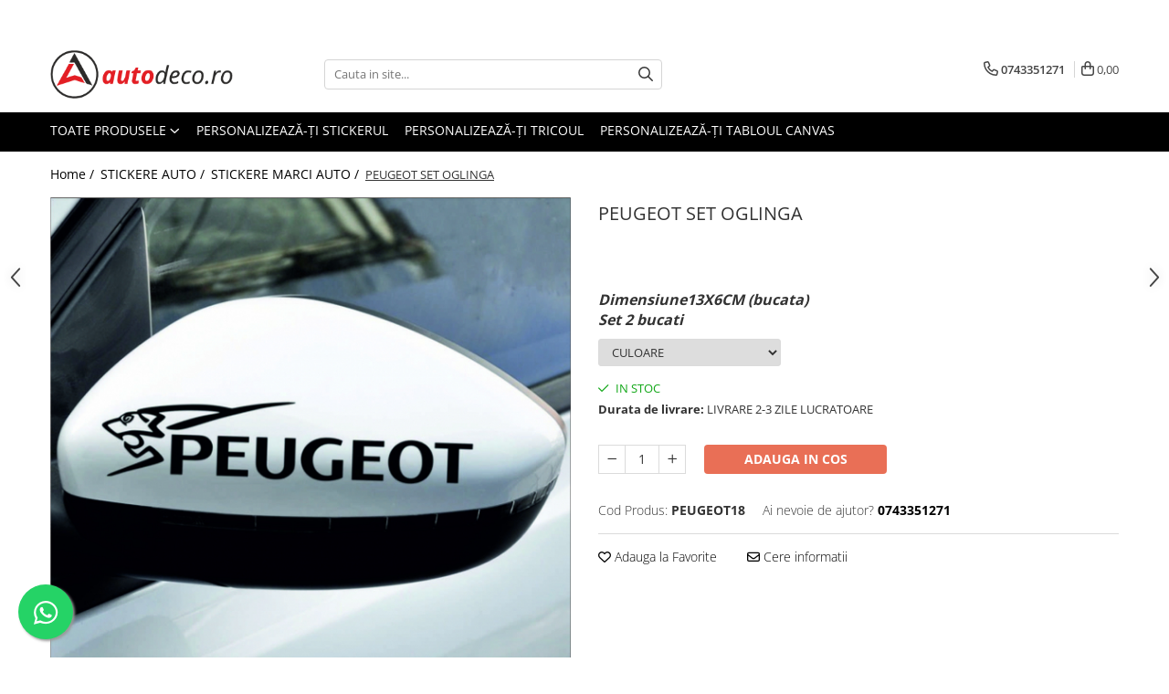

--- FILE ---
content_type: text/html; charset=UTF-8
request_url: https://www.autodeco.ro/marci-auto/peugeot-oglinda.html
body_size: 47705
content:
<!DOCTYPE html>

<html lang="ro-ro">

	<head>
		<meta charset="UTF-8">

		<script src="https://gomagcdn.ro/themes/fashion/js/lazysizes.min.js?v=10251337-4.243" async=""></script>

		<script>
			function g_js(callbk){typeof callbk === 'function' ? window.addEventListener("DOMContentLoaded", callbk, false) : false;}
		</script>

					<link rel="icon" sizes="48x48" href="https://gomagcdn.ro/domains/autodeco.ro/files/favicon/favicon7242.png">
			<link rel="apple-touch-icon" sizes="180x180" href="https://gomagcdn.ro/domains/autodeco.ro/files/favicon/favicon7242.png">
		
		<style>
			/*body.loading{overflow:hidden;}
			body.loading #wrapper{opacity: 0;visibility: hidden;}
			body #wrapper{opacity: 1;visibility: visible;transition:all .1s ease-out;}*/

			.main-header .main-menu{min-height:43px;}
			.-g-hide{visibility:hidden;opacity:0;}

					</style>
					<link rel="preconnect" href="https://fonts.googleapis.com" >
					<link rel="preconnect" href="https://fonts.gstatic.com" crossorigin>
		
		<link rel="preconnect" href="https://gomagcdn.ro"><link rel="dns-prefetch" href="https://fonts.googleapis.com" /><link rel="dns-prefetch" href="https://fonts.gstatic.com" /><link rel="dns-prefetch" href="https://connect.facebook.net" /><link rel="dns-prefetch" href="https://www.facebook.com" /><link rel="dns-prefetch" href="https://www.googletagmanager.com" /><link rel="dns-prefetch" href="https://analytics.tiktok.com" /><link rel="dns-prefetch" href="https://embed.tawk.to" />

					<link rel="preload" as="image" href="https://gomagcdn.ro/domains/autodeco.ro/files/product/large/peugeot-racing-copie-545-5804.jpg"   >
					<link rel="preload" as="style" href="https://fonts.googleapis.com/css2?family=Jost:wght@200;300;400;500;600;700&display=swap" fetchpriority="high" onload="this.onload=null;this.rel='stylesheet'" crossorigin>
		
		<link rel="preload" href="https://gomagcdn.ro/themes/fashion/js/plugins.js?v=10251337-4.243" as="script">

		
					<link rel="preload" href="https://www.autodeco.ro/theme/default.js?v=41737290452" as="script">
				
		<link rel="preload" href="https://gomagcdn.ro/themes/fashion/js/dev.js?v=10251337-4.243" as="script">

					<noscript>
				<link rel="stylesheet" href="https://fonts.googleapis.com/css2?family=Jost:wght@200;300;400;500;600;700&display=swap">
			</noscript>
		
					<link rel="stylesheet" href="https://gomagcdn.ro/themes/fashion/css/main-min-v2.css?v=10251337-4.243-1" data-values='{"blockScripts": "1"}'>
		
					<link rel="stylesheet" href="https://www.autodeco.ro/theme/default.css?v=41737290452">
		
						<link rel="stylesheet" href="https://gomagcdn.ro/themes/fashion/css/dev-style.css?v=10251337-4.243-1">
		
		
		
		<link rel="alternate" hreflang="x-default" href="https://www.autodeco.ro/stickere-auto/peugeot-oglinda.html">
							
		<meta name="expires" content="never">
		<meta name="revisit-after" content="1 days">
					<meta name="author" content="Gomag">
				<title>PEUGEOT SET OGLINGA</title>


					<meta name="robots" content="index,follow" />
						
		<meta name="description" content="PEUGEOT SET OGLINGA">
		<meta class="viewport" name="viewport" content="width=device-width, initial-scale=1.0, user-scalable=no">
							<meta property="og:description" content="Dimensiune13X6CM (bucata)  Set 2 bucati"/>
							<meta property="og:image" content="https://gomagcdn.ro/domains/autodeco.ro/files/product/large/peugeot-racing-copie-545-5804.jpg"/>
															<link rel="canonical" href="https://www.autodeco.ro/stickere-auto/peugeot-oglinda.html" />
			<meta property="og:url" content="https://www.autodeco.ro/stickere-auto/peugeot-oglinda.html"/>
						
		<meta name="distribution" content="Global">
		<meta name="owner" content="www.autodeco.ro">
		<meta name="publisher" content="www.autodeco.ro">
		<meta name="rating" content="General">
		<meta name="copyright" content="Copyright www.autodeco.ro 2026. All rights reserved">
		<link rel="search" href="https://www.autodeco.ro/opensearch.ro.xml" type="application/opensearchdescription+xml" title="Cautare"/>

		
							<script src="https://gomagcdn.ro/themes/fashion/js/jquery-2.1.4.min.js"></script>
			<script defer src="https://gomagcdn.ro/themes/fashion/js/jquery.autocomplete.js?v=20181023"></script>
			<script src="https://gomagcdn.ro/themes/fashion/js/gomag.config.js?v=10251337-4.243"></script>
			<script src="https://gomagcdn.ro/themes/fashion/js/gomag.js?v=10251337-4.243"></script>
		
													<script>
$.Gomag.bind('User/Data/AffiliateMarketing/HideTrafiLeak', function(event, data){

    //hide tawk.to widget
	Tawk_API = Tawk_API || {};
	Tawk_API.onBeforeLoad = function(){
		Tawk_API.hideWidget();
	};
});
</script><script>
$.Gomag.bind('User/Data/AffiliateMarketing/HideTrafiLeak', function(event, data){

    $('.whatsappfloat').remove();
});
</script><!-- Global site tag (gtag.js) - Google Analytics -->
<script async src="https://www.googletagmanager.com/gtag/js?id=G-VSV5KDS6Y2"></script>
	<script>
 window.dataLayer = window.dataLayer || [];
  function gtag(){dataLayer.push(arguments);}
    var cookieValue = '';
  var name = 'g_c_consent' + "=";
  var decodedCookie = decodeURIComponent(document.cookie);
  var ca = decodedCookie.split(';');
  for(var i = 0; i <ca.length; i++) {
	var c = ca[i];
	while (c.charAt(0) == ' ') {
	  c = c.substring(1);
	}
	if (c.indexOf(name) == 0) {
	  cookieValue = c.substring(name.length, c.length);
	}
  }



if(cookieValue == ''){
	gtag('consent', 'default', {
	  'ad_storage': 'granted',
	  'ad_user_data': 'granted',
	  'ad_personalization': 'granted',
	  'analytics_storage': 'granted',
	  'personalization_storage': 'granted',
	  'functionality_storage': 'granted',
	  'security_storage': 'granted'
	});
	} else if(cookieValue != '-1'){


			gtag('consent', 'default', {
			'ad_storage': 'granted',
			'ad_user_data': 'granted',
			'ad_personalization': 'granted',
			'analytics_storage': 'granted',
			'personalization_storage': 'granted',
			'functionality_storage': 'granted',
			'security_storage': 'granted'
		});
	} else {
	 gtag('consent', 'default', {
		  'ad_storage': 'denied',
		  'ad_user_data': 'denied',
		  'ad_personalization': 'denied',
		  'analytics_storage': 'denied',
			'personalization_storage': 'denied',
			'functionality_storage': 'denied',
			'security_storage': 'denied'
		});

		 }
</script>
<script>

	
  gtag('js', new Date());

 
$.Gomag.bind('Cookie/Policy/Consent/Denied', function(){
	gtag('consent', 'update', {
		  'ad_storage': 'denied',
		  'ad_user_data': 'denied',
		  'ad_personalization': 'denied',
		  'analytics_storage': 'denied',
			'personalization_storage': 'denied',
			'functionality_storage': 'denied',
			'security_storage': 'denied'
		});
		})
$.Gomag.bind('Cookie/Policy/Consent/Granted', function(){
	gtag('consent', 'update', {
		  'ad_storage': 'granted',
		  'ad_user_data': 'granted',
		  'ad_personalization': 'granted',
		  'analytics_storage': 'granted',
			'personalization_storage': 'granted',
			'functionality_storage': 'granted',
			'security_storage': 'granted'
		});
		})
  gtag('config', 'G-VSV5KDS6Y2', {allow_enhanced_conversions: true });
</script>
<script>
	function gaBuildProductVariant(product)
	{
		let _return = '';
		if(product.version != undefined)
		{
			$.each(product.version, function(i, a){
				_return += (_return == '' ? '' : ', ')+a.value;
			})
		}
		return _return;
	}

</script>
<script>
	$.Gomag.bind('Product/Add/To/Cart/After/Listing', function gaProductAddToCartLV4(event, data) {
		if(data.product !== undefined) {
			var gaProduct = false;
			if(typeof(gaProducts) != 'undefined' && gaProducts[data.product.id] != undefined)
			{
				gaProduct = gaProducts[data.product.id];

			}

			if(gaProduct == false)
			{
				gaProduct = {};
				gaProduct.item_id = data.product.id;
				gaProduct.currency = data.product.currency ? (String(data.product.currency).toLowerCase() == 'lei' ? 'RON' : data.product.currency) : 'RON';
				gaProduct.item_name =  data.product.sku ;
				gaProduct.item_variant= gaBuildProductVariant(data.product);
				gaProduct.item_brand = data.product.brand;
				gaProduct.item_category = data.product.category;

			}

			gaProduct.price = parseFloat(data.product.price).toFixed(2);
			gaProduct.quantity = data.product.productQuantity;
			gtag("event", "add_to_cart", {
				currency: gaProduct.currency,
				value: parseFloat(gaProduct.price) * parseFloat(gaProduct.quantity),
				items: [
					gaProduct
				]
			});

		}
	})
	$.Gomag.bind('Product/Add/To/Cart/After/Details', function gaProductAddToCartDV4(event, data){

		if(data.product !== undefined){

			var gaProduct = false;
			if(
				typeof(gaProducts) != 'undefined'
				&&
				gaProducts[data.product.id] != undefined
			)
			{
				var gaProduct = gaProducts[data.product.id];
			}

			if(gaProduct == false)
			{
				gaProduct = {};
				gaProduct.item_id = data.product.id;
				gaProduct.currency = data.product.currency ? (String(data.product.currency).toLowerCase() == 'lei' ? 'RON' : data.product.currency) : 'RON';
				gaProduct.item_name =  data.product.sku ;
				gaProduct.item_variant= gaBuildProductVariant(data.product);
				gaProduct.item_brand = data.product.brand;
				gaProduct.item_category = data.product.category;

			}

			gaProduct.price = parseFloat(data.product.price).toFixed(2);
			gaProduct.quantity = data.product.productQuantity;


			gtag("event", "add_to_cart", {
			  currency: gaProduct.currency,
			  value: parseFloat(gaProduct.price) * parseFloat(gaProduct.quantity),
			  items: [
				gaProduct
			  ]
			});
        }

	})
	 $.Gomag.bind('Product/Remove/From/Cart', function gaProductRemovedFromCartV4(event, data){
		var envData = $.Gomag.getEnvData();
		var products = envData.products;

		if(data.data.product !== undefined && products[data.data.product] !== undefined){


			var dataProduct = products[data.data.product];


			gaProduct = {};
			gaProduct.item_id = dataProduct.id;

			gaProduct.item_name =   dataProduct.sku ;
			gaProduct.currency = dataProduct.currency ? (String(dataProduct.currency).toLowerCase() == 'lei' ? 'RON' : dataProduct.currency) : 'RON';
			gaProduct.item_category = dataProduct.category;
			gaProduct.item_brand = dataProduct.brand;
			gaProduct.price = parseFloat(dataProduct.price).toFixed(2);
			gaProduct.quantity = data.data.quantity;
			gaProduct.item_variant= gaBuildProductVariant(dataProduct);
			gtag("event", "remove_from_cart", {
			  currency: gaProduct.currency,
			  value: parseFloat(gaProduct.price) * parseFloat(gaProduct.quantity),
			  items: [
				gaProduct
			  ]
			});
        }

	});

	 $.Gomag.bind('Cart/Quantity/Update', function gaCartQuantityUpdateV4(event, data){
		var envData = $.Gomag.getEnvData();
		var products = envData.products;
		if(!data.data.finalQuantity || !data.data.initialQuantity)
		{
			return false;
		}
		var dataProduct = products[data.data.product];
		if(dataProduct == undefined)
		{
			return false;
		}

		gaProduct = {};
		gaProduct.item_id = dataProduct.id;
		gaProduct.currency = dataProduct.currency ? (String(dataProduct.currency).toLowerCase() == 'lei' ? 'RON' : dataProduct.currency) : 'RON';
		gaProduct.item_name =  dataProduct.sku ;

		gaProduct.item_category = dataProduct.category;
		gaProduct.item_brand = dataProduct.brand;
		gaProduct.price = parseFloat(dataProduct.price).toFixed(2);
		gaProduct.item_variant= gaBuildProductVariant(dataProduct);
		if(parseFloat(data.data.initialQuantity) < parseFloat(data.data.finalQuantity))
		{
			var quantity = parseFloat(data.data.finalQuantity) - parseFloat(data.data.initialQuantity);
			gaProduct.quantity = quantity;

			gtag("event", "add_to_cart", {
			  currency: gaProduct.currency,
			  value: parseFloat(gaProduct.price) * parseFloat(gaProduct.quantity),
			  items: [
				gaProduct
			  ]
			});
		}
		else if(parseFloat(data.data.initialQuantity) > parseFloat(data.data.finalQuantity))
		{
			var quantity = parseFloat(data.data.initialQuantity) - parseFloat(data.data.finalQuantity);
			gaProduct.quantity = quantity;
			gtag("event", "remove_from_cart", {
			  currency: gaProduct.currency,
			  value: parseFloat(gaProduct.price) * parseFloat(gaProduct.quantity),
			  items: [
				gaProduct
			  ]
			});
		}

	});

</script>
<script>
!function (w, d, t) {
  w.TiktokAnalyticsObject=t;var ttq=w[t]=w[t]||[];ttq.methods=["page","track","identify","instances","debug","on","off","once","ready","alias","group","enableCookie","disableCookie"],ttq.setAndDefer=function(t,e){t[e]=function(){t.push([e].concat(Array.prototype.slice.call(arguments,0)))}};for(var i=0;i<ttq.methods.length;i++)ttq.setAndDefer(ttq,ttq.methods[i]);ttq.instance=function(t){for(var e=ttq._i[t]||[],n=0;n<ttq.methods.length;n++)ttq.setAndDefer(e,ttq.methods[n]);return e},ttq.load=function(e,n){var i="https://analytics.tiktok.com/i18n/pixel/events.js";ttq._i=ttq._i||{},ttq._i[e]=[],ttq._i[e]._u=i,ttq._t=ttq._t||{},ttq._t[e]=+new Date,ttq._o=ttq._o||{},ttq._o[e]=n||{};var o=document.createElement("script");o.type="text/javascript",o.async=!0,o.src=i+"?sdkid="+e+"&lib="+t;var a=document.getElementsByTagName("script")[0];a.parentNode.insertBefore(o,a)};

  ttq.load('CA5OO93C77U5IG2U2TCG');
  ttq.page();
}(window, document, 'ttq');
</script><script>
function gmsc(name, value)
{
	if(value != undefined && value)
	{
		var expires = new Date();
		expires.setTime(expires.getTime() + parseInt(3600*24*1000*90));
		document.cookie = encodeURIComponent(name) + "=" + encodeURIComponent(value) + '; expires='+ expires.toUTCString() + "; path=/";
	}
}
let gmqs = window.location.search;
let gmup = new URLSearchParams(gmqs);
gmsc('g_sc', gmup.get('shop_campaign'));
gmsc('shop_utm_campaign', gmup.get('utm_campaign'));
gmsc('shop_utm_medium', gmup.get('utm_medium'));
gmsc('shop_utm_source', gmup.get('utm_source'));
</script><!-- Facebook Pixel Code -->
				<script>
				!function(f,b,e,v,n,t,s){if(f.fbq)return;n=f.fbq=function(){n.callMethod?
				n.callMethod.apply(n,arguments):n.queue.push(arguments)};if(!f._fbq)f._fbq=n;
				n.push=n;n.loaded=!0;n.version="2.0";n.queue=[];t=b.createElement(e);t.async=!0;
				t.src=v;s=b.getElementsByTagName(e)[0];s.parentNode.insertBefore(t,s)}(window,
				document,"script","//connect.facebook.net/en_US/fbevents.js");

				fbq("init", "2641443736094956");
				fbq("track", "PageView");</script>
				<!-- End Facebook Pixel Code -->
				<script>
				$.Gomag.bind('User/Ajax/Data/Loaded', function(event, data){
					if(data != undefined && data.data != undefined)
					{
						var eventData = data.data;
						if(eventData.facebookUserData != undefined)
						{
							$('body').append(eventData.facebookUserData);
						}
					}
				})
				</script>
				<meta name="facebook-domain-verification" content="5ln7tedbgaomkew7e6egs3ye496r1e" /><meta name="google-site-verification" content="HH01gjQ4Lg_GoJQGlH-2ddedRyBGMWMjnJhA7dd4XHI" />					
		
	</head>

	<body class="" style="">

		<script >
			function _addCss(url, attribute, value, loaded){
				var _s = document.createElement('link');
				_s.rel = 'stylesheet';
				_s.href = url;
				_s.type = 'text/css';
				if(attribute)
				{
					_s.setAttribute(attribute, value)
				}
				if(loaded){
					_s.onload = function(){
						var dom = document.getElementsByTagName('body')[0];
						//dom.classList.remove('loading');
					}
				}
				var _st = document.getElementsByTagName('link')[0];
				_st.parentNode.insertBefore(_s, _st);
			}
			//_addCss('https://fonts.googleapis.com/css2?family=Open+Sans:ital,wght@0,300;0,400;0,600;0,700;1,300;1,400&display=swap');
			_addCss('https://gomagcdn.ro/themes/_fonts/Open-Sans.css');

		</script>
		<script>
				/*setTimeout(
				  function()
				  {
				   document.getElementsByTagName('body')[0].classList.remove('loading');
				  }, 1000);*/
		</script>
							
		
		<div id="wrapper">
			<!-- BLOCK:48a85154923e03e234b493d7335db085 start -->
<div id="_cartSummary" class="hide"></div>

<script >
	$(document).ready(function() {

		$(document).on('keypress', '.-g-input-loader', function(){
			$(this).addClass('-g-input-loading');
		})

		$.Gomag.bind('Product/Add/To/Cart/After', function(eventResponse, properties)
		{
									var data = JSON.parse(properties.data);
			$('.q-cart').html(data.quantity);
			if(parseFloat(data.quantity) > 0)
			{
				$('.q-cart').removeClass('hide');
			}
			else
			{
				$('.q-cart').addClass('hide');
			}
			$('.cartPrice').html(data.subtotal + ' ' + data.currency);
			$('.cartProductCount').html(data.quantity);


		})
		$('#_cartSummary').on('updateCart', function(event, cart) {
			var t = $(this);

			$.get('https://www.autodeco.ro/cart-update', {
				cart: cart
			}, function(data) {

				$('.q-cart').html(data.quantity);
				if(parseFloat(data.quantity) > 0)
				{
					$('.q-cart').removeClass('hide');
				}
				else
				{
					$('.q-cart').addClass('hide');
				}
				$('.cartPrice').html(data.subtotal + ' ' + data.currency);
				$('.cartProductCount').html(data.quantity);
			}, 'json');
			window.ga = window.ga || function() {
				(ga.q = ga.q || []).push(arguments)
			};
			ga('send', 'event', 'Buton', 'Click', 'Adauga_Cos');
		});

		if(window.gtag_report_conversion) {
			$(document).on("click", 'li.phone-m', function() {
				var phoneNo = $('li.phone-m').children( "a").attr('href');
				gtag_report_conversion(phoneNo);
			});

		}

	});
</script>



<header class="main-header container-bg clearfix" data-block="headerBlock">
	<div class="discount-tape container-h full -g-hide" id="_gomagHellobar">
<style>
.discount-tape{position: relative;width:100%;padding:0;text-align:center;font-size:14px;overflow: hidden;z-index:99;}
.discount-tape a{color: #ffffff;}
.Gomag-HelloBar{padding:10px;}
@media screen and (max-width: 767px){.discount-tape{font-size:13px;}}
</style>
<div class="Gomag-HelloBar" style="background: #ff0000;color: #ffffff;">
	
		"La comenzi de peste 130 lei primești CADOU o racletă profesională pentru aplicarea stickerelor!" 🎁
			
	</div>
<div class="clear"></div>
</div>

		
	<div class="top-head-bg container-h full">

		<div class="top-head container-h">
			<div class="row">
				<div class="col-md-3 col-sm-3 col-xs-5 logo-h">
					
	<a href="https://www.autodeco.ro" id="logo" data-pageId="2">
		<img src="https://gomagcdn.ro/domains/autodeco.ro/files/company/logo-autodeco-2020-mai-mare-5491312965-2632976502.webp" fetchpriority="high" class="img-responsive" alt="autodeco.ro" title="autodeco.ro" width="200" height="50" style="width:auto;">
	</a>
				</div>
				<div class="col-md-4 col-sm-4 col-xs-7 main search-form-box">
					
<form name="search-form" class="search-form" action="https://www.autodeco.ro/produse" id="_searchFormMainHeader">

	<input id="_autocompleteSearchMainHeader" name="c" class="input-placeholder -g-input-loader" type="text" placeholder="Cauta in site..." aria-label="Search"  value="">
	<button id="_doSearch" class="search-button" aria-hidden="true">
		<i class="fa fa-search" aria-hidden="true"></i>
	</button>

				<script >
			$(document).ready(function() {

				$('#_autocompleteSearchMainHeader').autocomplete({
					serviceUrl: 'https://www.autodeco.ro/autocomplete',
					minChars: 2,
					deferRequestBy: 700,
					appendTo: '#_searchFormMainHeader',
					width: parseInt($('#_doSearch').offset().left) - parseInt($('#_autocompleteSearchMainHeader').offset().left),
					formatResult: function(suggestion, currentValue) {
						return suggestion.value;
					},
					onSelect: function(suggestion) {
						$(this).val(suggestion.data);
					},
					onSearchComplete: function(suggestion) {
						$(this).removeClass('-g-input-loading');
					}
				});
				$(document).on('click', '#_doSearch', function(e){
					e.preventDefault();
					if($('#_autocompleteSearchMainHeader').val() != '')
					{
						$('#_searchFormMainHeader').submit();
					}
				})
			});
		</script>
	

</form>
				</div>
				<div class="col-md-5 col-sm-5 acount-section">
					
<ul>
	<li class="search-m hide">
		<a href="#" class="-g-no-url" aria-label="Cauta in site..." data-pageId="">
			<i class="fa fa-search search-open" aria-hidden="true"></i>
			<i style="display:none" class="fa fa-times search-close" aria-hidden="true"></i>
		</a>
	</li>
	<li class="-g-user-icon -g-user-icon-empty">
			
	</li>
	
				<li class="contact-header">
			<a href="tel:0743351271" aria-label="Contacteaza-ne" data-pageId="3">
				<i class="fa fa-phone" aria-hidden="true"></i>
								<span>0743351271</span>
			</a>
		</li>
			<li class="wishlist-header hide">
		<a href="https://www.autodeco.ro/wishlist" aria-label="Wishlist" data-pageId="28">
			<span class="-g-wishlist-product-count -g-hide"></span>
			<i class="fa fa-heart-o" aria-hidden="true"></i>
			<span class="">Favorite</span>
		</a>
	</li>
	<li class="cart-header-btn cart">
		<a class="cart-drop _showCartHeader" href="https://www.autodeco.ro/cos-de-cumparaturi" aria-label="Cos de cumparaturi">
			<span class="q-cart hide">0</span>
			<i class="fa fa-shopping-bag" aria-hidden="true"></i>
			<span class="count cartPrice">0,00
				
			</span>
		</a>
					<div class="cart-dd  _cartShow cart-closed"></div>
			</li>

	</ul>

	<script>
		$(document).ready(function() {
			//Cart
							$('.cart').mouseenter(function() {
					$.Gomag.showCartSummary('div._cartShow');
				}).mouseleave(function() {
					$.Gomag.hideCartSummary('div._cartShow');
					$('div._cartShow').removeClass('cart-open');
				});
						$(document).on('click', '.dropdown-toggle', function() {
				window.location = $(this).attr('href');
			})
		})
	</script>

				</div>
			</div>
		</div>
	</div>


<div id="navigation">
	<nav id="main-menu" class="main-menu container-h full clearfix">
		<a href="#" class="menu-trg -g-no-url" title="Produse">
			<span>&nbsp;</span>
		</a>
		
<div class="container-h nav-menu-hh clearfix">

	<!-- BASE MENU -->
	<ul class="
			nav-menu base-menu
			
			
		">

		<li class="all-product-button menu-drop">
			<a class="" href="#mm-2">Toate Produsele <i class="fa fa-angle-down"></i></a>
			<div class="menu-dd">
				

	<ul class="FH">
			
		<li class="ifDrop __GomagMM ">
							<a
					href="https://www.autodeco.ro/stickere-auto"
					class="  "
					rel="  "
					
					title="STICKERE AUTO"
					data-Gomag=''
					data-block-name="mainMenuD0"
					data-pageId= "80"
					data-block="mainMenuD">
											<span class="list">STICKERE AUTO</span>
						<i class="fa fa-angle-right"></i>
				</a>

										<ul class="drop-list clearfix w100">
															<li class="image">
																	</li>
																																						<li class="fl">
										<div class="col">
											<p class="title">
												<a
												href="https://www.autodeco.ro/marci-auto"
												class="title    "
												rel="  "
												
												title="STICKERE MARCI AUTO"
												data-Gomag=''
												data-block-name="mainMenuD1"
												data-block="mainMenuD"
												data-pageId= "80"
												>
																										STICKERE MARCI AUTO
												</a>
											</p>
																																															<a
														href="https://www.autodeco.ro/alfa-romeo"
														rel="  "
														
														title="ALFA ROMEO"
														class="    "
														data-Gomag=''
														data-block-name="mainMenuD2"
														data-block="mainMenuD"
														data-pageId=""
													>
																												<i class="fa fa-angle-right"></i>
														<span>ALFA ROMEO</span>
													</a>
																									<a
														href="https://www.autodeco.ro/audi"
														rel="  "
														
														title="AUDI"
														class="    "
														data-Gomag=''
														data-block-name="mainMenuD2"
														data-block="mainMenuD"
														data-pageId=""
													>
																												<i class="fa fa-angle-right"></i>
														<span>AUDI</span>
													</a>
																									<a
														href="https://www.autodeco.ro/bmw"
														rel="  "
														
														title="BMW"
														class="    "
														data-Gomag=''
														data-block-name="mainMenuD2"
														data-block="mainMenuD"
														data-pageId=""
													>
																												<i class="fa fa-angle-right"></i>
														<span>BMW</span>
													</a>
																									<a
														href="https://www.autodeco.ro/chevrolet"
														rel="  "
														
														title="CHEVROLET"
														class="    "
														data-Gomag=''
														data-block-name="mainMenuD2"
														data-block="mainMenuD"
														data-pageId=""
													>
																												<i class="fa fa-angle-right"></i>
														<span>CHEVROLET</span>
													</a>
																									<a
														href="https://www.autodeco.ro/citroen"
														rel="  "
														
														title="CITROEN"
														class="    "
														data-Gomag=''
														data-block-name="mainMenuD2"
														data-block="mainMenuD"
														data-pageId=""
													>
																												<i class="fa fa-angle-right"></i>
														<span>CITROEN</span>
													</a>
																									<a
														href="https://www.autodeco.ro/dacia"
														rel="  "
														
														title="DACIA"
														class="    "
														data-Gomag=''
														data-block-name="mainMenuD2"
														data-block="mainMenuD"
														data-pageId=""
													>
																												<i class="fa fa-angle-right"></i>
														<span>DACIA</span>
													</a>
																									<a
														href="https://www.autodeco.ro/fiat"
														rel="  "
														
														title="FIAT"
														class="    "
														data-Gomag=''
														data-block-name="mainMenuD2"
														data-block="mainMenuD"
														data-pageId=""
													>
																												<i class="fa fa-angle-right"></i>
														<span>FIAT</span>
													</a>
																									<a
														href="https://www.autodeco.ro/ford"
														rel="  "
														
														title="FORD"
														class="    "
														data-Gomag=''
														data-block-name="mainMenuD2"
														data-block="mainMenuD"
														data-pageId=""
													>
																												<i class="fa fa-angle-right"></i>
														<span>FORD</span>
													</a>
																									<a
														href="https://www.autodeco.ro/honda"
														rel="  "
														
														title="HONDA"
														class="    "
														data-Gomag=''
														data-block-name="mainMenuD2"
														data-block="mainMenuD"
														data-pageId=""
													>
																												<i class="fa fa-angle-right"></i>
														<span>HONDA</span>
													</a>
																									<a
														href="https://www.autodeco.ro/hyundai"
														rel="  "
														
														title="HYUNDAI"
														class="    "
														data-Gomag=''
														data-block-name="mainMenuD2"
														data-block="mainMenuD"
														data-pageId=""
													>
																												<i class="fa fa-angle-right"></i>
														<span>HYUNDAI</span>
													</a>
																									<a
														href="https://www.autodeco.ro/kia"
														rel="  "
														
														title="KIA"
														class="    "
														data-Gomag=''
														data-block-name="mainMenuD2"
														data-block="mainMenuD"
														data-pageId=""
													>
																												<i class="fa fa-angle-right"></i>
														<span>KIA</span>
													</a>
																									<a
														href="https://www.autodeco.ro/mazda"
														rel="  "
														
														title="MAZDA"
														class="    "
														data-Gomag=''
														data-block-name="mainMenuD2"
														data-block="mainMenuD"
														data-pageId=""
													>
																												<i class="fa fa-angle-right"></i>
														<span>MAZDA</span>
													</a>
																									<a
														href="https://www.autodeco.ro/mercedes"
														rel="  "
														
														title="MERCEDES"
														class="    "
														data-Gomag=''
														data-block-name="mainMenuD2"
														data-block="mainMenuD"
														data-pageId=""
													>
																												<i class="fa fa-angle-right"></i>
														<span>MERCEDES</span>
													</a>
																									<a
														href="https://www.autodeco.ro/opel"
														rel="  "
														
														title="OPEL"
														class="    "
														data-Gomag=''
														data-block-name="mainMenuD2"
														data-block="mainMenuD"
														data-pageId=""
													>
																												<i class="fa fa-angle-right"></i>
														<span>OPEL</span>
													</a>
																									<a
														href="https://www.autodeco.ro/peugeot"
														rel="  "
														
														title="PEUGEOT"
														class="    "
														data-Gomag=''
														data-block-name="mainMenuD2"
														data-block="mainMenuD"
														data-pageId=""
													>
																												<i class="fa fa-angle-right"></i>
														<span>PEUGEOT</span>
													</a>
																									<a
														href="https://www.autodeco.ro/renault"
														rel="  "
														
														title="RENAULT"
														class="    "
														data-Gomag=''
														data-block-name="mainMenuD2"
														data-block="mainMenuD"
														data-pageId=""
													>
																												<i class="fa fa-angle-right"></i>
														<span>RENAULT</span>
													</a>
																									<a
														href="https://www.autodeco.ro/seat"
														rel="  "
														
														title="SEAT"
														class="    "
														data-Gomag=''
														data-block-name="mainMenuD2"
														data-block="mainMenuD"
														data-pageId=""
													>
																												<i class="fa fa-angle-right"></i>
														<span>SEAT</span>
													</a>
																									<a
														href="https://www.autodeco.ro/skoda"
														rel="  "
														
														title="SKODA"
														class="    "
														data-Gomag=''
														data-block-name="mainMenuD2"
														data-block="mainMenuD"
														data-pageId=""
													>
																												<i class="fa fa-angle-right"></i>
														<span>SKODA</span>
													</a>
																									<a
														href="https://www.autodeco.ro/volkswagen"
														rel="  "
														
														title="VOLKSWAGEN"
														class="    "
														data-Gomag=''
														data-block-name="mainMenuD2"
														data-block="mainMenuD"
														data-pageId=""
													>
																												<i class="fa fa-angle-right"></i>
														<span>VOLKSWAGEN</span>
													</a>
																									<a
														href="https://www.autodeco.ro/volvo-122"
														rel="  "
														
														title="VOLVO"
														class="    "
														data-Gomag=''
														data-block-name="mainMenuD2"
														data-block="mainMenuD"
														data-pageId=""
													>
																												<i class="fa fa-angle-right"></i>
														<span>VOLVO</span>
													</a>
																							
										</div>
									</li>
																																<li class="fl">
										<div class="col">
											<p class="title">
												<a
												href="https://www.autodeco.ro/stickere-stalpi"
												class="title    "
												rel="  "
												
												title="STICKERE STALPI"
												data-Gomag=''
												data-block-name="mainMenuD1"
												data-block="mainMenuD"
												data-pageId= "80"
												>
																										STICKERE STALPI
												</a>
											</p>
																																															<a
														href="https://www.autodeco.ro/stalpi-marci-auto"
														rel="  "
														
														title="STALPI MARCI AUTO"
														class="    "
														data-Gomag=''
														data-block-name="mainMenuD2"
														data-block="mainMenuD"
														data-pageId=""
													>
																												<i class="fa fa-angle-right"></i>
														<span>STALPI MARCI AUTO</span>
													</a>
																							
										</div>
									</li>
																																<li class="fl">
										<div class="col">
											<p class="title">
												<a
												href="https://www.autodeco.ro/top-vanzari"
												class="title    "
												rel="  "
												
												title="TOP VANZARI"
												data-Gomag=''
												data-block-name="mainMenuD1"
												data-block="mainMenuD"
												data-pageId= "80"
												>
																										TOP VANZARI
												</a>
											</p>
																						
										</div>
									</li>
																																<li class="fl">
										<div class="col">
											<p class="title">
												<a
												href="https://www.autodeco.ro/stickere-parbriz"
												class="title    "
												rel="  "
												
												title="STICKERE PARBRIZ"
												data-Gomag=''
												data-block-name="mainMenuD1"
												data-block="mainMenuD"
												data-pageId= "80"
												>
																										STICKERE PARBRIZ
												</a>
											</p>
																						
										</div>
									</li>
																																<li class="fl">
										<div class="col">
											<p class="title">
												<a
												href="https://www.autodeco.ro/stickere-camuflaj"
												class="title    "
												rel="  "
												
												title="STICKERE CAMUFLAJ"
												data-Gomag=''
												data-block-name="mainMenuD1"
												data-block="mainMenuD"
												data-pageId= "80"
												>
																										STICKERE CAMUFLAJ
												</a>
											</p>
																						
										</div>
									</li>
																																<li class="fl">
										<div class="col">
											<p class="title">
												<a
												href="https://www.autodeco.ro/stickere-pentru-firme"
												class="title    "
												rel="  "
												
												title="STICKERE PENTRU FIRME"
												data-Gomag=''
												data-block-name="mainMenuD1"
												data-block="mainMenuD"
												data-pageId= "80"
												>
																										STICKERE PENTRU FIRME
												</a>
											</p>
																						
										</div>
									</li>
																																<li class="fl">
										<div class="col">
											<p class="title">
												<a
												href="https://www.autodeco.ro/stickere-pentru-capota"
												class="title    "
												rel="  "
												
												title="STICKERE MARI"
												data-Gomag=''
												data-block-name="mainMenuD1"
												data-block="mainMenuD"
												data-pageId= "80"
												>
																										STICKERE MARI
												</a>
											</p>
																						
										</div>
									</li>
																																<li class="fl">
										<div class="col">
											<p class="title">
												<a
												href="https://www.autodeco.ro/stickere-camioane"
												class="title    "
												rel="  "
												
												title="STICKERE CAMIOANE"
												data-Gomag=''
												data-block-name="mainMenuD1"
												data-block="mainMenuD"
												data-pageId= "80"
												>
																										STICKERE CAMIOANE
												</a>
											</p>
																																															<a
														href="https://www.autodeco.ro/daf"
														rel="  "
														
														title="DAF"
														class="    "
														data-Gomag=''
														data-block-name="mainMenuD2"
														data-block="mainMenuD"
														data-pageId=""
													>
																												<i class="fa fa-angle-right"></i>
														<span>DAF</span>
													</a>
																									<a
														href="https://www.autodeco.ro/iveco"
														rel="  "
														
														title="IVECO"
														class="    "
														data-Gomag=''
														data-block-name="mainMenuD2"
														data-block="mainMenuD"
														data-pageId=""
													>
																												<i class="fa fa-angle-right"></i>
														<span>IVECO</span>
													</a>
																									<a
														href="https://www.autodeco.ro/man"
														rel="  "
														
														title="MAN"
														class="    "
														data-Gomag=''
														data-block-name="mainMenuD2"
														data-block="mainMenuD"
														data-pageId=""
													>
																												<i class="fa fa-angle-right"></i>
														<span>MAN</span>
													</a>
																									<a
														href="https://www.autodeco.ro/mercedes-camioane"
														rel="  "
														
														title="MERCEDES CAMIOANE"
														class="    "
														data-Gomag=''
														data-block-name="mainMenuD2"
														data-block="mainMenuD"
														data-pageId=""
													>
																												<i class="fa fa-angle-right"></i>
														<span>MERCEDES CAMIOANE</span>
													</a>
																									<a
														href="https://www.autodeco.ro/renault-camioane"
														rel="  "
														
														title="RENAULT CAMIOANE"
														class="    "
														data-Gomag=''
														data-block-name="mainMenuD2"
														data-block="mainMenuD"
														data-pageId=""
													>
																												<i class="fa fa-angle-right"></i>
														<span>RENAULT CAMIOANE</span>
													</a>
																									<a
														href="https://www.autodeco.ro/volvo-camioane"
														rel="  "
														
														title="VOLVO CAMIOANE"
														class="    "
														data-Gomag=''
														data-block-name="mainMenuD2"
														data-block="mainMenuD"
														data-pageId=""
													>
																												<i class="fa fa-angle-right"></i>
														<span>VOLVO CAMIOANE</span>
													</a>
																							
										</div>
									</li>
																																<li class="fl">
										<div class="col">
											<p class="title">
												<a
												href="https://www.autodeco.ro/stickere-moto"
												class="title    "
												rel="  "
												
												title="STICKERE MOTO/ATV"
												data-Gomag=''
												data-block-name="mainMenuD1"
												data-block="mainMenuD"
												data-pageId= "80"
												>
																										STICKERE MOTO/ATV
												</a>
											</p>
																						
										</div>
									</li>
																																<li class="fl">
										<div class="col">
											<p class="title">
												<a
												href="https://www.autodeco.ro/18-sticker"
												class="title    "
												rel="  "
												
												title="18+ STICKER"
												data-Gomag=''
												data-block-name="mainMenuD1"
												data-block="mainMenuD"
												data-pageId= "80"
												>
																										18+ STICKER
												</a>
											</p>
																						
										</div>
									</li>
																																<li class="fl">
										<div class="col">
											<p class="title">
												<a
												href="https://www.autodeco.ro/4x4-sticker"
												class="title    "
												rel="  "
												
												title="4X4/OFF ROAD STICKER"
												data-Gomag=''
												data-block-name="mainMenuD1"
												data-block="mainMenuD"
												data-pageId= "80"
												>
																										4X4/OFF ROAD STICKER
												</a>
											</p>
																						
										</div>
									</li>
																																<li class="fl">
										<div class="col">
											<p class="title">
												<a
												href="https://www.autodeco.ro/baby-on-board"
												class="title    "
												rel="  "
												
												title="BABY ON BOARD"
												data-Gomag=''
												data-block-name="mainMenuD1"
												data-block="mainMenuD"
												data-pageId= "80"
												>
																										BABY ON BOARD
												</a>
											</p>
																						
										</div>
									</li>
																																<li class="fl">
										<div class="col">
											<p class="title">
												<a
												href="https://www.autodeco.ro/car-audio"
												class="title    "
												rel="  "
												
												title="CAR AUDIO"
												data-Gomag=''
												data-block-name="mainMenuD1"
												data-block="mainMenuD"
												data-pageId= "80"
												>
																										CAR AUDIO
												</a>
											</p>
																						
										</div>
									</li>
																																<li class="fl">
										<div class="col">
											<p class="title">
												<a
												href="https://www.autodeco.ro/diverse"
												class="title    "
												rel="  "
												
												title="DIVERSE"
												data-Gomag=''
												data-block-name="mainMenuD1"
												data-block="mainMenuD"
												data-pageId= "80"
												>
																										DIVERSE
												</a>
											</p>
																						
										</div>
									</li>
																																<li class="fl">
										<div class="col">
											<p class="title">
												<a
												href="https://www.autodeco.ro/drift"
												class="title    "
												rel="  "
												
												title="DRIFT"
												data-Gomag=''
												data-block-name="mainMenuD1"
												data-block="mainMenuD"
												data-pageId= "80"
												>
																										DRIFT
												</a>
											</p>
																						
										</div>
									</li>
																																<li class="fl">
										<div class="col">
											<p class="title">
												<a
												href="https://www.autodeco.ro/low-stickers"
												class="title    "
												rel="  "
												
												title="LOW STICKERS"
												data-Gomag=''
												data-block-name="mainMenuD1"
												data-block="mainMenuD"
												data-pageId= "80"
												>
																										LOW STICKERS
												</a>
											</p>
																						
										</div>
									</li>
																																<li class="fl">
										<div class="col">
											<p class="title">
												<a
												href="https://www.autodeco.ro/parasolare"
												class="title    "
												rel="  "
												
												title="PARASOLARE"
												data-Gomag=''
												data-block-name="mainMenuD1"
												data-block="mainMenuD"
												data-pageId= "80"
												>
																										PARASOLARE
												</a>
											</p>
																						
										</div>
									</li>
																																<li class="fl">
										<div class="col">
											<p class="title">
												<a
												href="https://www.autodeco.ro/paul-walker-sticker"
												class="title    "
												rel="  "
												
												title="PAUL WALKER STICKER"
												data-Gomag=''
												data-block-name="mainMenuD1"
												data-block="mainMenuD"
												data-pageId= "80"
												>
																										PAUL WALKER STICKER
												</a>
											</p>
																						
										</div>
									</li>
																																<li class="fl">
										<div class="col">
											<p class="title">
												<a
												href="https://www.autodeco.ro/pentru-fete"
												class="title    "
												rel="  "
												
												title="PENTRU FETE"
												data-Gomag=''
												data-block-name="mainMenuD1"
												data-block="mainMenuD"
												data-pageId= "80"
												>
																										PENTRU FETE
												</a>
											</p>
																						
										</div>
									</li>
																																<li class="fl">
										<div class="col">
											<p class="title">
												<a
												href="https://www.autodeco.ro/produse-in-tranding"
												class="title    "
												rel="  "
												
												title="PRODUSE IN TRENDING"
												data-Gomag=''
												data-block-name="mainMenuD1"
												data-block="mainMenuD"
												data-pageId= "80"
												>
																										PRODUSE IN TRENDING
												</a>
											</p>
																						
										</div>
									</li>
																																<li class="fl">
										<div class="col">
											<p class="title">
												<a
												href="https://www.autodeco.ro/seturi-stickere"
												class="title    "
												rel="  "
												
												title="SETURI STICKERE"
												data-Gomag=''
												data-block-name="mainMenuD1"
												data-block="mainMenuD"
												data-pageId= "80"
												>
																										SETURI STICKERE
												</a>
											</p>
																						
										</div>
									</li>
																																<li class="fl">
										<div class="col">
											<p class="title">
												<a
												href="https://www.autodeco.ro/stickere-capac-rezervor"
												class="title    "
												rel="  "
												
												title="STICKERE CAPAC REZERVOR"
												data-Gomag=''
												data-block-name="mainMenuD1"
												data-block="mainMenuD"
												data-pageId= "80"
												>
																										STICKERE CAPAC REZERVOR
												</a>
											</p>
																						
										</div>
									</li>
																																<li class="fl">
										<div class="col">
											<p class="title">
												<a
												href="https://www.autodeco.ro/stickere-crăciun"
												class="title    "
												rel="  "
												
												title="STICKERE CRĂCIUN"
												data-Gomag=''
												data-block-name="mainMenuD1"
												data-block="mainMenuD"
												data-pageId= "80"
												>
																										STICKERE CRĂCIUN
												</a>
											</p>
																						
										</div>
									</li>
																																<li class="fl">
										<div class="col">
											<p class="title">
												<a
												href="https://www.autodeco.ro/stickere-cu-animale"
												class="title    "
												rel="  "
												
												title="STICKERE CU ANIMALE"
												data-Gomag=''
												data-block-name="mainMenuD1"
												data-block="mainMenuD"
												data-pageId= "80"
												>
																										STICKERE CU ANIMALE
												</a>
											</p>
																						
										</div>
									</li>
																																<li class="fl">
										<div class="col">
											<p class="title">
												<a
												href="https://www.autodeco.ro/stickere-geam-mic"
												class="title    "
												rel="  "
												
												title="STICKERE GEAM MIC"
												data-Gomag=''
												data-block-name="mainMenuD1"
												data-block="mainMenuD"
												data-pageId= "80"
												>
																										STICKERE GEAM MIC
												</a>
											</p>
																						
										</div>
									</li>
																																<li class="fl">
										<div class="col">
											<p class="title">
												<a
												href="https://www.autodeco.ro/stickere-jdm"
												class="title    "
												rel="  "
												
												title="STICKERE JDM"
												data-Gomag=''
												data-block-name="mainMenuD1"
												data-block="mainMenuD"
												data-pageId= "80"
												>
																										STICKERE JDM
												</a>
											</p>
																						
										</div>
									</li>
																																<li class="fl">
										<div class="col">
											<p class="title">
												<a
												href="https://www.autodeco.ro/stickere-pentru-capota-177"
												class="title    "
												rel="  "
												
												title="STICKERE PENTRU CAPOTA"
												data-Gomag=''
												data-block-name="mainMenuD1"
												data-block="mainMenuD"
												data-pageId= "80"
												>
																										STICKERE PENTRU CAPOTA
												</a>
											</p>
																						
										</div>
									</li>
																																<li class="fl">
										<div class="col">
											<p class="title">
												<a
												href="https://www.autodeco.ro/stickere-pentru-laterale"
												class="title    "
												rel="  "
												
												title="STICKERE PENTRU LATERALE"
												data-Gomag=''
												data-block-name="mainMenuD1"
												data-block="mainMenuD"
												data-pageId= "80"
												>
																										STICKERE PENTRU LATERALE
												</a>
											</p>
																						
										</div>
									</li>
																																<li class="fl">
										<div class="col">
											<p class="title">
												<a
												href="https://www.autodeco.ro/stickere-personalizate"
												class="title    "
												rel="  "
												
												title="STICKERE PERSONALIZATE"
												data-Gomag=''
												data-block-name="mainMenuD1"
												data-block="mainMenuD"
												data-pageId= "80"
												>
																										STICKERE PERSONALIZATE
												</a>
											</p>
																						
										</div>
									</li>
																																<li class="fl">
										<div class="col">
											<p class="title">
												<a
												href="https://www.autodeco.ro/stickere-praguri"
												class="title    "
												rel="  "
												
												title="STICKERE PRAGURI"
												data-Gomag=''
												data-block-name="mainMenuD1"
												data-block="mainMenuD"
												data-pageId= "80"
												>
																										STICKERE PRAGURI
												</a>
											</p>
																						
										</div>
									</li>
																																<li class="fl">
										<div class="col">
											<p class="title">
												<a
												href="https://www.autodeco.ro/stickere-printate"
												class="title    "
												rel="  "
												
												title="STICKERE PRINTATE"
												data-Gomag=''
												data-block-name="mainMenuD1"
												data-block="mainMenuD"
												data-pageId= "80"
												>
																										STICKERE PRINTATE
												</a>
											</p>
																						
										</div>
									</li>
																																<li class="fl">
										<div class="col">
											<p class="title">
												<a
												href="https://www.autodeco.ro/stickere-utilaje-agricole"
												class="title    "
												rel="  "
												
												title="STICKERE UTILAJE AGRICOLE"
												data-Gomag=''
												data-block-name="mainMenuD1"
												data-block="mainMenuD"
												data-pageId= "80"
												>
																										STICKERE UTILAJE AGRICOLE
												</a>
											</p>
																						
										</div>
									</li>
																																<li class="fl">
										<div class="col">
											<p class="title">
												<a
												href="https://www.autodeco.ro/off-road-vanatoare-pescuit"
												class="title    "
												rel="  "
												
												title="VANATOARE - PESCUIT"
												data-Gomag=''
												data-block-name="mainMenuD1"
												data-block="mainMenuD"
												data-pageId= "80"
												>
																										VANATOARE - PESCUIT
												</a>
											</p>
																						
										</div>
									</li>
																													</ul>
									
		</li>
		
		<li class="ifDrop __GomagMM ">
								<a
						href="https://www.autodeco.ro/stickere-personalizate-44"
						class="    "
						rel="  "
						
						title="STICKERE PERSONALIZATE"
						data-Gomag=''
						data-block-name="mainMenuD0"  data-block="mainMenuD" data-pageId= "80">
												<span class="list">STICKERE PERSONALIZATE</span>
					</a>
				
		</li>
		
		<li class="ifDrop __GomagMM ">
							<a
					href="https://www.autodeco.ro/produse-pentru-firme"
					class="  "
					rel="  "
					
					title="PRODUSE PERSONALIZATE FIRME"
					data-Gomag=''
					data-block-name="mainMenuD0"
					data-pageId= "80"
					data-block="mainMenuD">
											<span class="list">PRODUSE PERSONALIZATE FIRME</span>
						<i class="fa fa-angle-right"></i>
				</a>

										<ul class="drop-list clearfix w100">
															<li class="image">
																	</li>
																																						<li class="fl">
										<div class="col">
											<p class="title">
												<a
												href="https://www.autodeco.ro/carți-de-vizită"
												class="title    "
												rel="  "
												
												title="CARTI DE VIZITA"
												data-Gomag=''
												data-block-name="mainMenuD1"
												data-block="mainMenuD"
												data-pageId= "80"
												>
																										CARTI DE VIZITA
												</a>
											</p>
																						
										</div>
									</li>
																																<li class="fl">
										<div class="col">
											<p class="title">
												<a
												href="https://www.autodeco.ro/echipament-de-lucru-personalizat"
												class="title    "
												rel="  "
												
												title="ECHIPAMENT DE LUCRU PERSONALIZAT"
												data-Gomag=''
												data-block-name="mainMenuD1"
												data-block="mainMenuD"
												data-pageId= "80"
												>
																										ECHIPAMENT DE LUCRU PERSONALIZAT
												</a>
											</p>
																						
										</div>
									</li>
																																<li class="fl">
										<div class="col">
											<p class="title">
												<a
												href="https://www.autodeco.ro/placuțe-informative"
												class="title    "
												rel="  "
												
												title="PLACUTE INFORMATIVE"
												data-Gomag=''
												data-block-name="mainMenuD1"
												data-block="mainMenuD"
												data-pageId= "80"
												>
																										PLACUTE INFORMATIVE
												</a>
											</p>
																						
										</div>
									</li>
																													</ul>
									
		</li>
		
		<li class="ifDrop __GomagMM ">
								<a
						href="https://www.autodeco.ro/banner"
						class="    "
						rel="  "
						
						title="BANNERE PERSONALIZATE"
						data-Gomag=''
						data-block-name="mainMenuD0"  data-block="mainMenuD" data-pageId= "80">
												<span class="list">BANNERE PERSONALIZATE</span>
					</a>
				
		</li>
		
		<li class="ifDrop __GomagMM ">
							<a
					href="https://www.autodeco.ro/tricouri-personalizate"
					class="  "
					rel="  "
					
					title="TRICOURI PERSONALIZATE"
					data-Gomag=''
					data-block-name="mainMenuD0"
					data-pageId= "80"
					data-block="mainMenuD">
											<span class="list">TRICOURI PERSONALIZATE</span>
						<i class="fa fa-angle-right"></i>
				</a>

										<ul class="drop-list clearfix w100">
															<li class="image">
																	</li>
																																						<li class="fl">
										<div class="col">
											<p class="title">
												<a
												href="https://www.autodeco.ro/tricouri-pasionati-auto"
												class="title    "
												rel="  "
												
												title="TRICOURI MĂRCI AUTO"
												data-Gomag=''
												data-block-name="mainMenuD1"
												data-block="mainMenuD"
												data-pageId= "80"
												>
																										TRICOURI MĂRCI AUTO
												</a>
											</p>
																																															<a
														href="https://www.autodeco.ro/tricouri-audi"
														rel="  "
														
														title="TRICOURI AUDI"
														class="    "
														data-Gomag=''
														data-block-name="mainMenuD2"
														data-block="mainMenuD"
														data-pageId=""
													>
																												<i class="fa fa-angle-right"></i>
														<span>TRICOURI AUDI</span>
													</a>
																									<a
														href="https://www.autodeco.ro/tricouri-bmw"
														rel="  "
														
														title="TRICOURI BMW"
														class="    "
														data-Gomag=''
														data-block-name="mainMenuD2"
														data-block="mainMenuD"
														data-pageId=""
													>
																												<i class="fa fa-angle-right"></i>
														<span>TRICOURI BMW</span>
													</a>
																									<a
														href="https://www.autodeco.ro/tricouri-dacia"
														rel="  "
														
														title="TRICOURI DACIA"
														class="    "
														data-Gomag=''
														data-block-name="mainMenuD2"
														data-block="mainMenuD"
														data-pageId=""
													>
																												<i class="fa fa-angle-right"></i>
														<span>TRICOURI DACIA</span>
													</a>
																									<a
														href="https://www.autodeco.ro/tricouri-ford"
														rel="  "
														
														title="TRICOURI FORD"
														class="    "
														data-Gomag=''
														data-block-name="mainMenuD2"
														data-block="mainMenuD"
														data-pageId=""
													>
																												<i class="fa fa-angle-right"></i>
														<span>TRICOURI FORD</span>
													</a>
																									<a
														href="https://www.autodeco.ro/tricouri-honda"
														rel="  "
														
														title="TRICOURI HONDA"
														class="    "
														data-Gomag=''
														data-block-name="mainMenuD2"
														data-block="mainMenuD"
														data-pageId=""
													>
																												<i class="fa fa-angle-right"></i>
														<span>TRICOURI HONDA</span>
													</a>
																									<a
														href="https://www.autodeco.ro/tricouri-mercedes"
														rel="  "
														
														title="TRICOURI MERCEDES"
														class="    "
														data-Gomag=''
														data-block-name="mainMenuD2"
														data-block="mainMenuD"
														data-pageId=""
													>
																												<i class="fa fa-angle-right"></i>
														<span>TRICOURI MERCEDES</span>
													</a>
																									<a
														href="https://www.autodeco.ro/tricouri-opel"
														rel="  "
														
														title="TRICOURI OPEL"
														class="    "
														data-Gomag=''
														data-block-name="mainMenuD2"
														data-block="mainMenuD"
														data-pageId=""
													>
																												<i class="fa fa-angle-right"></i>
														<span>TRICOURI OPEL</span>
													</a>
																									<a
														href="https://www.autodeco.ro/tricouri-peugeot"
														rel="  "
														
														title="TRICOURI PEUGEOT"
														class="    "
														data-Gomag=''
														data-block-name="mainMenuD2"
														data-block="mainMenuD"
														data-pageId=""
													>
																												<i class="fa fa-angle-right"></i>
														<span>TRICOURI PEUGEOT</span>
													</a>
																									<a
														href="https://www.autodeco.ro/tricouri-renault"
														rel="  "
														
														title="TRICOURI RENAULT"
														class="    "
														data-Gomag=''
														data-block-name="mainMenuD2"
														data-block="mainMenuD"
														data-pageId=""
													>
																												<i class="fa fa-angle-right"></i>
														<span>TRICOURI RENAULT</span>
													</a>
																									<a
														href="https://www.autodeco.ro/tricouri-seat"
														rel="  "
														
														title="TRICOURI SEAT"
														class="    "
														data-Gomag=''
														data-block-name="mainMenuD2"
														data-block="mainMenuD"
														data-pageId=""
													>
																												<i class="fa fa-angle-right"></i>
														<span>TRICOURI SEAT</span>
													</a>
																									<a
														href="https://www.autodeco.ro/tricouri-skoda"
														rel="  "
														
														title="TRICOURI SKODA"
														class="    "
														data-Gomag=''
														data-block-name="mainMenuD2"
														data-block="mainMenuD"
														data-pageId=""
													>
																												<i class="fa fa-angle-right"></i>
														<span>TRICOURI SKODA</span>
													</a>
																									<a
														href="https://www.autodeco.ro/tricouri-volkswagen"
														rel="  "
														
														title="TRICOURI VOLKSWAGEN"
														class="    "
														data-Gomag=''
														data-block-name="mainMenuD2"
														data-block="mainMenuD"
														data-pageId=""
													>
																												<i class="fa fa-angle-right"></i>
														<span>TRICOURI VOLKSWAGEN</span>
													</a>
																									<a
														href="https://www.autodeco.ro/tricouri-volvo"
														rel="  "
														
														title="TRICOURI VOLVO"
														class="    "
														data-Gomag=''
														data-block-name="mainMenuD2"
														data-block="mainMenuD"
														data-pageId=""
													>
																												<i class="fa fa-angle-right"></i>
														<span>TRICOURI VOLVO</span>
													</a>
																							
										</div>
									</li>
																																<li class="fl">
										<div class="col">
											<p class="title">
												<a
												href="https://www.autodeco.ro/pentru-pasionatii-auto"
												class="title    "
												rel="  "
												
												title="PENTRU PASIONATII AUTO"
												data-Gomag=''
												data-block-name="mainMenuD1"
												data-block="mainMenuD"
												data-pageId= "80"
												>
																										PENTRU PASIONATII AUTO
												</a>
											</p>
																						
										</div>
									</li>
																																<li class="fl">
										<div class="col">
											<p class="title">
												<a
												href="https://www.autodeco.ro/tricouri-amuzante"
												class="title    "
												rel="  "
												
												title="TRICOURI AMUZANTE"
												data-Gomag=''
												data-block-name="mainMenuD1"
												data-block="mainMenuD"
												data-pageId= "80"
												>
																										TRICOURI AMUZANTE
												</a>
											</p>
																						
										</div>
									</li>
																																<li class="fl">
										<div class="col">
											<p class="title">
												<a
												href="https://www.autodeco.ro/tricouri-aniversare"
												class="title    "
												rel="  "
												
												title="TRICOURI ANIVERSARE"
												data-Gomag=''
												data-block-name="mainMenuD1"
												data-block="mainMenuD"
												data-pageId= "80"
												>
																										TRICOURI ANIVERSARE
												</a>
											</p>
																						
										</div>
									</li>
																																<li class="fl">
										<div class="col">
											<p class="title">
												<a
												href="https://www.autodeco.ro/tricouri-cu-mesaje"
												class="title    "
												rel="  "
												
												title="TRICOURI CU MESAJE"
												data-Gomag=''
												data-block-name="mainMenuD1"
												data-block="mainMenuD"
												data-pageId= "80"
												>
																										TRICOURI CU MESAJE
												</a>
											</p>
																						
										</div>
									</li>
																																<li class="fl">
										<div class="col">
											<p class="title">
												<a
												href="https://www.autodeco.ro/tricouri-cu-profesii"
												class="title    "
												rel="  "
												
												title="TRICOURI CU PROFESII"
												data-Gomag=''
												data-block-name="mainMenuD1"
												data-block="mainMenuD"
												data-pageId= "80"
												>
																										TRICOURI CU PROFESII
												</a>
											</p>
																						
										</div>
									</li>
																																<li class="fl">
										<div class="col">
											<p class="title">
												<a
												href="https://www.autodeco.ro/tricouri-cupluri-tineri-casatoriti"
												class="title    "
												rel="  "
												
												title="TRICOURI CUPLURI/TINERI CASATORITI"
												data-Gomag=''
												data-block-name="mainMenuD1"
												data-block="mainMenuD"
												data-pageId= "80"
												>
																										TRICOURI CUPLURI/TINERI CASATORITI
												</a>
											</p>
																						
										</div>
									</li>
																																<li class="fl">
										<div class="col">
											<p class="title">
												<a
												href="https://www.autodeco.ro/tricouri-dama"
												class="title    "
												rel="  "
												
												title="TRICOURI DAMA"
												data-Gomag=''
												data-block-name="mainMenuD1"
												data-block="mainMenuD"
												data-pageId= "80"
												>
																										TRICOURI DAMA
												</a>
											</p>
																						
										</div>
									</li>
																																<li class="fl">
										<div class="col">
											<p class="title">
												<a
												href="https://www.autodeco.ro/tricouri-iubitori-de-caini"
												class="title    "
												rel="  "
												
												title="TRICOURI IUBITORI DE CAINI"
												data-Gomag=''
												data-block-name="mainMenuD1"
												data-block="mainMenuD"
												data-pageId= "80"
												>
																										TRICOURI IUBITORI DE CAINI
												</a>
											</p>
																						
										</div>
									</li>
																																<li class="fl">
										<div class="col">
											<p class="title">
												<a
												href="https://www.autodeco.ro/tricouri-iubitori-de-pisici"
												class="title    "
												rel="  "
												
												title="TRICOURI IUBITORI DE PISICI"
												data-Gomag=''
												data-block-name="mainMenuD1"
												data-block="mainMenuD"
												data-pageId= "80"
												>
																										TRICOURI IUBITORI DE PISICI
												</a>
											</p>
																						
										</div>
									</li>
																																<li class="fl">
										<div class="col">
											<p class="title">
												<a
												href="https://www.autodeco.ro/tricouri-jdm"
												class="title    "
												rel="  "
												
												title="TRICOURI JDM"
												data-Gomag=''
												data-block-name="mainMenuD1"
												data-block="mainMenuD"
												data-pageId= "80"
												>
																										TRICOURI JDM
												</a>
											</p>
																						
										</div>
									</li>
																																<li class="fl">
										<div class="col">
											<p class="title">
												<a
												href="https://www.autodeco.ro/tricouri-moto-atv"
												class="title    "
												rel="  "
												
												title="TRICOURI MOTO/ATV"
												data-Gomag=''
												data-block-name="mainMenuD1"
												data-block="mainMenuD"
												data-pageId= "80"
												>
																										TRICOURI MOTO/ATV
												</a>
											</p>
																						
										</div>
									</li>
																																<li class="fl">
										<div class="col">
											<p class="title">
												<a
												href="https://www.autodeco.ro/tricouri-off-road-4x4"
												class="title    "
												rel="  "
												
												title="TRICOURI OFF ROAD/4X4"
												data-Gomag=''
												data-block-name="mainMenuD1"
												data-block="mainMenuD"
												data-pageId= "80"
												>
																										TRICOURI OFF ROAD/4X4
												</a>
											</p>
																						
										</div>
									</li>
																																<li class="fl">
										<div class="col">
											<p class="title">
												<a
												href="https://www.autodeco.ro/tricouri-pentru-soferi-de-camion"
												class="title    "
												rel="  "
												
												title="TRICOURI PENTRU SOFERI DE CAMION"
												data-Gomag=''
												data-block-name="mainMenuD1"
												data-block="mainMenuD"
												data-pageId= "80"
												>
																										TRICOURI PENTRU SOFERI DE CAMION
												</a>
											</p>
																						
										</div>
									</li>
																																<li class="fl">
										<div class="col">
											<p class="title">
												<a
												href="https://www.autodeco.ro/tricouri-pescuit-vanatoare"
												class="title    "
												rel="  "
												
												title="TRICOURI PESCUIT/VANATOARE"
												data-Gomag=''
												data-block-name="mainMenuD1"
												data-block="mainMenuD"
												data-pageId= "80"
												>
																										TRICOURI PESCUIT/VANATOARE
												</a>
											</p>
																						
										</div>
									</li>
																																<li class="fl">
										<div class="col">
											<p class="title">
												<a
												href="https://www.autodeco.ro/tricouri-soferi-si-soferite"
												class="title    "
												rel="  "
												
												title="TRICOURI SOFERI SI SOFERITE"
												data-Gomag=''
												data-block-name="mainMenuD1"
												data-block="mainMenuD"
												data-pageId= "80"
												>
																										TRICOURI SOFERI SI SOFERITE
												</a>
											</p>
																						
										</div>
									</li>
																													</ul>
									
		</li>
		
		<li class="ifDrop __GomagMM ">
								<a
						href="https://www.autodeco.ro/tablouri-canvas"
						class="    "
						rel="  "
						
						title="TABLOURI CANVAS"
						data-Gomag=''
						data-block-name="mainMenuD0"  data-block="mainMenuD" data-pageId= "80">
												<span class="list">TABLOURI CANVAS</span>
					</a>
				
		</li>
		
		<li class="ifDrop __GomagMM ">
							<a
					href="https://www.autodeco.ro/stickere-de-perete-172"
					class="  "
					rel="  "
					
					title="STICKERE DE PERETE"
					data-Gomag=''
					data-block-name="mainMenuD0"
					data-pageId= "80"
					data-block="mainMenuD">
											<span class="list">STICKERE DE PERETE</span>
						<i class="fa fa-angle-right"></i>
				</a>

										<ul class="drop-list clearfix w100">
															<li class="image">
																	</li>
																																						<li class="fl">
										<div class="col">
											<p class="title">
												<a
												href="https://www.autodeco.ro/stickere-de-perete"
												class="title    "
												rel="  "
												
												title="STICKERE COPII"
												data-Gomag=''
												data-block-name="mainMenuD1"
												data-block="mainMenuD"
												data-pageId= "80"
												>
																										STICKERE COPII
												</a>
											</p>
																						
										</div>
									</li>
																													</ul>
									
		</li>
		
		<li class="ifDrop __GomagMM ">
							<a
					href="https://www.autodeco.ro/autocolante-si-accesorii"
					class="  "
					rel="  "
					
					title="AUTOCOLANTE SI ACCESORII"
					data-Gomag=''
					data-block-name="mainMenuD0"
					data-pageId= "80"
					data-block="mainMenuD">
											<span class="list">AUTOCOLANTE SI ACCESORII</span>
						<i class="fa fa-angle-right"></i>
				</a>

										<ul class="drop-list clearfix w100">
															<li class="image">
																	</li>
																																						<li class="fl">
										<div class="col">
											<p class="title">
												<a
												href="https://www.autodeco.ro/suport-numere-auto"
												class="title    "
												rel="  "
												
												title="SUPORTI NUMERE AUTO"
												data-Gomag=''
												data-block-name="mainMenuD1"
												data-block="mainMenuD"
												data-pageId= "80"
												>
																										SUPORTI NUMERE AUTO
												</a>
											</p>
																						
										</div>
									</li>
																																<li class="fl">
										<div class="col">
											<p class="title">
												<a
												href="https://www.autodeco.ro/accesorii-auto"
												class="title    "
												rel="  "
												
												title="ACCESORII AUTO"
												data-Gomag=''
												data-block-name="mainMenuD1"
												data-block="mainMenuD"
												data-pageId= "80"
												>
																										ACCESORII AUTO
												</a>
											</p>
																																															<a
														href="https://www.autodeco.ro/afisaj-numar-telefon-parbriz"
														rel="  "
														
														title="AFISAJ NUMAR TELEFON PARBRIZ"
														class="    "
														data-Gomag=''
														data-block-name="mainMenuD2"
														data-block="mainMenuD"
														data-pageId=""
													>
																												<i class="fa fa-angle-right"></i>
														<span>AFISAJ NUMAR TELEFON PARBRIZ</span>
													</a>
																									<a
														href="https://www.autodeco.ro/huse-volan"
														rel="  "
														
														title="HUSE VOLAN"
														class="    "
														data-Gomag=''
														data-block-name="mainMenuD2"
														data-block="mainMenuD"
														data-pageId=""
													>
																												<i class="fa fa-angle-right"></i>
														<span>HUSE VOLAN</span>
													</a>
																									<a
														href="https://www.autodeco.ro/incarcatoare-auto-telefon"
														rel="  "
														
														title="INCARCATOARE"
														class="    "
														data-Gomag=''
														data-block-name="mainMenuD2"
														data-block="mainMenuD"
														data-pageId=""
													>
																												<i class="fa fa-angle-right"></i>
														<span>INCARCATOARE</span>
													</a>
																									<a
														href="https://www.autodeco.ro/kit-trusa-stingator-triunghi"
														rel="  "
														
														title="KIT TRUSA/STINGATOR/TRIUNGHI"
														class="    "
														data-Gomag=''
														data-block-name="mainMenuD2"
														data-block="mainMenuD"
														data-pageId=""
													>
																												<i class="fa fa-angle-right"></i>
														<span>KIT TRUSA/STINGATOR/TRIUNGHI</span>
													</a>
																									<a
														href="https://www.autodeco.ro/raclete-gheata"
														rel="  "
														
														title="RACLETE GHEATA"
														class="    "
														data-Gomag=''
														data-block-name="mainMenuD2"
														data-block="mainMenuD"
														data-pageId=""
													>
																												<i class="fa fa-angle-right"></i>
														<span>RACLETE GHEATA</span>
													</a>
																									<a
														href="https://www.autodeco.ro/suport-telefon"
														rel="  "
														
														title="SUPORT TELEFON"
														class="    "
														data-Gomag=''
														data-block-name="mainMenuD2"
														data-block="mainMenuD"
														data-pageId=""
													>
																												<i class="fa fa-angle-right"></i>
														<span>SUPORT TELEFON</span>
													</a>
																									<a
														href="https://www.autodeco.ro/trusa-scule"
														rel="  "
														
														title="TRUSA SCULE"
														class="    "
														data-Gomag=''
														data-block-name="mainMenuD2"
														data-block="mainMenuD"
														data-pageId=""
													>
																												<i class="fa fa-angle-right"></i>
														<span>TRUSA SCULE</span>
													</a>
																									<a
														href="https://www.autodeco.ro/tuning"
														rel="  "
														
														title="TUNING"
														class="    "
														data-Gomag=''
														data-block-name="mainMenuD2"
														data-block="mainMenuD"
														data-pageId=""
													>
																												<i class="fa fa-angle-right"></i>
														<span>TUNING</span>
													</a>
																							
										</div>
									</li>
																																<li class="fl">
										<div class="col">
											<p class="title">
												<a
												href="https://www.autodeco.ro/accesorii-colantare"
												class="title    "
												rel="  "
												
												title="ACCESORII COLANTARE"
												data-Gomag=''
												data-block-name="mainMenuD1"
												data-block="mainMenuD"
												data-pageId= "80"
												>
																										ACCESORII COLANTARE
												</a>
											</p>
																						
										</div>
									</li>
																																<li class="fl">
										<div class="col">
											<p class="title">
												<a
												href="https://www.autodeco.ro/autocolant"
												class="title    "
												rel="  "
												
												title="AUTOCOLANT"
												data-Gomag=''
												data-block-name="mainMenuD1"
												data-block="mainMenuD"
												data-pageId= "80"
												>
																										AUTOCOLANT
												</a>
											</p>
																						
										</div>
									</li>
																													</ul>
									
		</li>
		
		<li class="ifDrop __GomagMM ">
							<a
					href="https://www.autodeco.ro/cadouri-personalizate"
					class="  "
					rel="  "
					
					title="CADOURI PERSONALIZATE"
					data-Gomag=''
					data-block-name="mainMenuD0"
					data-pageId= "80"
					data-block="mainMenuD">
											<span class="list">CADOURI PERSONALIZATE</span>
						<i class="fa fa-angle-right"></i>
				</a>

										<ul class="drop-list clearfix w100">
															<li class="image">
																	</li>
																																						<li class="fl">
										<div class="col">
											<p class="title">
												<a
												href="https://www.autodeco.ro/brelocuri-personalizate"
												class="title    "
												rel="  "
												
												title="BRELOCURI PERSONALIZATE"
												data-Gomag=''
												data-block-name="mainMenuD1"
												data-block="mainMenuD"
												data-pageId= "80"
												>
																										BRELOCURI PERSONALIZATE
												</a>
											</p>
																						
										</div>
									</li>
																																<li class="fl">
										<div class="col">
											<p class="title">
												<a
												href="https://www.autodeco.ro/perne-personalizate"
												class="title    "
												rel="  "
												
												title="PERNE PERSONALIZATE"
												data-Gomag=''
												data-block-name="mainMenuD1"
												data-block="mainMenuD"
												data-pageId= "80"
												>
																										PERNE PERSONALIZATE
												</a>
											</p>
																						
										</div>
									</li>
																																<li class="fl">
										<div class="col">
											<p class="title">
												<a
												href="https://www.autodeco.ro/sepci-personalizate"
												class="title    "
												rel="  "
												
												title="SEPCI PERSONALIZATE"
												data-Gomag=''
												data-block-name="mainMenuD1"
												data-block="mainMenuD"
												data-pageId= "80"
												>
																										SEPCI PERSONALIZATE
												</a>
											</p>
																						
										</div>
									</li>
																													</ul>
									
		</li>
		
		<li class="ifDrop __GomagMM ">
								<a
						href="https://www.autodeco.ro/printare-poze"
						class="    "
						rel="  "
						
						title="PRINTARE POZE"
						data-Gomag=''
						data-block-name="mainMenuD0"  data-block="mainMenuD" data-pageId= "80">
												<span class="list">PRINTARE POZE</span>
					</a>
				
		</li>
		
		<li class="ifDrop __GomagMM ">
								<a
						href="https://www.autodeco.ro/cani-personalizate"
						class="    "
						rel="  "
						
						title="CANI PERSONALIZATE"
						data-Gomag=''
						data-block-name="mainMenuD0"  data-block="mainMenuD" data-pageId= "80">
												<span class="list">CANI PERSONALIZATE</span>
					</a>
				
		</li>
		
		<li class="ifDrop __GomagMM ">
								<a
						href="https://www.autodeco.ro/sisteme-de-afisare"
						class="    "
						rel="  "
						
						title="SISTEME DE AFISARE"
						data-Gomag=''
						data-block-name="mainMenuD0"  data-block="mainMenuD" data-pageId= "80">
												<span class="list">SISTEME DE AFISARE</span>
					</a>
				
		</li>
				</ul>
			</div>
		</li>

		

	
		<li class="menu-drop __GomagSM   ">

			<a
				href="https://www.autodeco.ro/sticker-personalizat-2.html?preview=1"
				rel="  "
				
				title="Personalizează-ți Stickerul"
				data-Gomag=''
				data-block="mainMenuD"
				data-pageId= ""
				class=" "
			>
								Personalizează-ți Stickerul
							</a>
					</li>
	
		<li class="menu-drop __GomagSM   ">

			<a
				href="https://www.autodeco.ro/personalizeaza-tricoul.html?preview=1"
				rel="  "
				
				title="Personalizează-ți Tricoul"
				data-Gomag=''
				data-block="mainMenuD"
				data-pageId= ""
				class=" "
			>
								Personalizează-ți Tricoul
							</a>
					</li>
	
		<li class="menu-drop __GomagSM   ">

			<a
				href="https://www.autodeco.ro/tablouri-canvas/tablou-canvas-personalizat.html"
				rel="  "
				
				title="Personalizează-ți Tabloul Canvas"
				data-Gomag=''
				data-block="mainMenuD"
				data-pageId= ""
				class=" "
			>
								Personalizează-ți Tabloul Canvas
							</a>
					</li>
	
	</ul> <!-- end of BASE MENU -->

</div>
		<ul class="mobile-icon fr">

							<li class="phone-m">
					<a href="tel:0743351271" title="Contacteaza-ne">
												<i class="fa fa-phone" aria-hidden="true"></i>
					</a>
				</li>
									<li class="user-m -g-user-icon -g-user-icon-empty">
			</li>
			<li class="wishlist-header-m hide">
				<a href="https://www.autodeco.ro/wishlist">
					<span class="-g-wishlist-product-count"></span>
					<i class="fa fa-heart-o" aria-hidden="true"></i>

				</a>
			</li>
			<li class="cart-m">
				<a href="https://www.autodeco.ro/cos-de-cumparaturi">
					<span class="q-cart hide">0</span>
					<i class="fa fa-shopping-bag" aria-hidden="true"></i>
				</a>
			</li>
			<li class="search-m">
				<a href="#" class="-g-no-url" aria-label="Cauta in site...">
					<i class="fa fa-search search-open" aria-hidden="true"></i>
					<i style="display:none" class="fa fa-times search-close" aria-hidden="true"></i>
				</a>
			</li>
					</ul>
	</nav>
	<!-- end main-nav -->

	<div style="display:none" class="search-form-box search-toggle">
		<form name="search-form" class="search-form" action="https://www.autodeco.ro/produse" id="_searchFormMobileToggle">
			<input id="_autocompleteSearchMobileToggle" name="c" class="input-placeholder -g-input-loader" type="text" autofocus="autofocus" value="" placeholder="Cauta in site..." aria-label="Search">
			<button id="_doSearchMobile" class="search-button" aria-hidden="true">
				<i class="fa fa-search" aria-hidden="true"></i>
			</button>

										<script >
					$(document).ready(function() {
						$('#_autocompleteSearchMobileToggle').autocomplete({
							serviceUrl: 'https://www.autodeco.ro/autocomplete',
							minChars: 2,
							deferRequestBy: 700,
							appendTo: '#_searchFormMobileToggle',
							width: parseInt($('#_doSearchMobile').offset().left) - parseInt($('#_autocompleteSearchMobileToggle').offset().left),
							formatResult: function(suggestion, currentValue) {
								return suggestion.value;
							},
							onSelect: function(suggestion) {
								$(this).val(suggestion.data);
							},
							onSearchComplete: function(suggestion) {
								$(this).removeClass('-g-input-loading');
							}
						});

						$(document).on('click', '#_doSearchMobile', function(e){
							e.preventDefault();
							if($('#_autocompleteSearchMobileToggle').val() != '')
							{
								$('#_searchFormMobileToggle').submit();
							}
						})
					});
				</script>
			
		</form>
	</div>
</div>

</header>
<!-- end main-header --><!-- BLOCK:48a85154923e03e234b493d7335db085 end -->
			
<script >
	$.Gomag.bind('Product/Add/To/Cart/Validate', function(response, isValid)
	{
		$($GomagConfig.versionAttributesName).removeClass('versionAttributeError');

		if($($GomagConfig.versionAttributesSelectSelector).length && !$($GomagConfig.versionAttributesSelectSelector).val())
		{

			if ($($GomagConfig.versionAttributesHolder).position().top < jQuery(window).scrollTop()){
				//scroll up
				 $([document.documentElement, document.body]).animate({
					scrollTop: $($GomagConfig.versionAttributesHolder).offset().top - 55
				}, 1000, function() {
					$($GomagConfig.versionAttributesName).addClass('versionAttributeError');
				});
			}
			else if ($($GomagConfig.versionAttributesHolder).position().top + $($GomagConfig.versionAttributesHolder).height() >
				$(window).scrollTop() + (
					window.innerHeight || document.documentElement.clientHeight
				)) {
				//scroll down
				$('html,body').animate({
					scrollTop: $($GomagConfig.versionAttributesHolder).position().top - (window.innerHeight || document.documentElement.clientHeight) + $($GomagConfig.versionAttributesHolder).height() -55 }, 1000, function() {
					$($GomagConfig.versionAttributesName).addClass('versionAttributeError');
				}
				);
			}
			else{
				$($GomagConfig.versionAttributesName).addClass('versionAttributeError');
			}

			isValid.noError = false;
		}
		if($($GomagConfig.versionAttributesSelector).length && !$('.'+$GomagConfig.versionAttributesActiveSelectorClass).length)
		{

			if ($($GomagConfig.versionAttributesHolder).position().top < jQuery(window).scrollTop()){
				//scroll up
				 $([document.documentElement, document.body]).animate({
					scrollTop: $($GomagConfig.versionAttributesHolder).offset().top - 55
				}, 1000, function() {
					$($GomagConfig.versionAttributesName).addClass('versionAttributeError');
				});
			}
			else if ($($GomagConfig.versionAttributesHolder).position().top + $($GomagConfig.versionAttributesHolder).height() >
				$(window).scrollTop() + (
					window.innerHeight || document.documentElement.clientHeight
				)) {
				//scroll down
				$('html,body').animate({
					scrollTop: $($GomagConfig.versionAttributesHolder).position().top - (window.innerHeight || document.documentElement.clientHeight) + $($GomagConfig.versionAttributesHolder).height() -55 }, 1000, function() {
					$($GomagConfig.versionAttributesName).addClass('versionAttributeError');
				}
				);
			}
			else{
				$($GomagConfig.versionAttributesName).addClass('versionAttributeError');
			}

			isValid.noError = false;
		}
	});
	$.Gomag.bind('Page/Load', function removeSelectedVersionAttributes(response, settings) {
		/* remove selection for versions */
		if((settings.doNotSelectVersion != undefined && settings.doNotSelectVersion === true) && $($GomagConfig.versionAttributesSelector).length && !settings.reloadPageOnVersionClick) {
			$($GomagConfig.versionAttributesSelector).removeClass($GomagConfig.versionAttributesActiveSelectorClass);
		}

		if((settings.doNotSelectVersion != undefined && settings.doNotSelectVersion === true) && $($GomagConfig.versionAttributesSelectSelector).length) {
			var selected = settings.reloadPageOnVersionClick != undefined && settings.reloadPageOnVersionClick ? '' : 'selected="selected"';

			$($GomagConfig.versionAttributesSelectSelector).prepend('<option value="" ' + selected + '>Selectati</option>');
		}
	});
	$(document).ready(function() {
		function is_touch_device2() {
			return (('ontouchstart' in window) || (navigator.MaxTouchPoints > 0) || (navigator.msMaxTouchPoints > 0));
		};

		
		$.Gomag.bind('Product/Details/After/Ajax/Load', function(e, payload)
		{
			let reinit = payload.reinit;
			let response = payload.response;

			if(reinit){
				$('.thumb-h:not(.horizontal):not(.vertical)').insertBefore('.vertical-slide-img');

				var hasThumb = $('.thumb-sld').length > 0;

				$('.prod-lg-sld:not(.disabled)').slick({
					slidesToShow: 1,
					slidesToScroll: 1,
					//arrows: false,
					fade: true,
					//cssEase: 'linear',
					dots: true,
					infinite: false,
					draggable: false,
					dots: true,
					//adaptiveHeight: true,
					asNavFor: hasThumb ? '.thumb-sld' : null
				/*}).on('afterChange', function(event, slick, currentSlide, nextSlide){
					if($( window ).width() > 800 ){

						$('.zoomContainer').remove();
						$('#img_0').removeData('elevateZoom');
						var source = $('#img_'+currentSlide).attr('data-src');
						var fullImage = $('#img_'+currentSlide).attr('data-full-image');
						$('.swaped-image').attr({
							//src:source,
							"data-zoom-image":fullImage
						});
						$('.zoomWindowContainer div').stop().css("background-image","url("+ fullImage +")");
						$("#img_"+currentSlide).elevateZoom({responsive: true});
					}*/
				});

				if($( window ).width() < 767 ){
					$('.prod-lg-sld.disabled').slick({
						slidesToShow: 1,
						slidesToScroll: 1,
						fade: true,
						dots: true,
						infinite: false,
						draggable: false,
						dots: true,
					});
				}

				$('.prod-lg-sld.slick-slider').slick('resize');

				//PRODUCT THUMB SLD
				if ($('.thumb-h.horizontal').length){
					$('.thumb-sld').slick({
						vertical: false,
						slidesToShow: 6,
						slidesToScroll: 1,
						asNavFor: '.prod-lg-sld',
						dots: false,
						infinite: false,
						//centerMode: true,
						focusOnSelect: true
					});
				} else if ($('.thumb-h').length) {
					$('.thumb-sld').slick({
						vertical: true,
						slidesToShow: 4,
						slidesToScroll: 1,
						asNavFor: '.prod-lg-sld',
						dots: false,
						infinite: false,
						draggable: false,
						swipe: false,
						//adaptiveHeight: true,
						//centerMode: true,
						focusOnSelect: true
					});
				}

				if($.Gomag.isMobile()){
					$($GomagConfig.bannerDesktop).remove()
					$($GomagConfig.bannerMobile).removeClass('hideSlide');
				} else {
					$($GomagConfig.bannerMobile).remove()
					$($GomagConfig.bannerDesktop).removeClass('hideSlide');
				}
			}

			$.Gomag.trigger('Product/Details/After/Ajax/Load/Complete', {'response':response});
		});

		$.Gomag.bind('Product/Details/After/Ajax/Response', function(e, payload)
		{
			let response = payload.response;
			let data = payload.data;
			let reinitSlider = false;

			if (response.title) {
				let $content = $('<div>').html(response.title);
				let title = $($GomagConfig.detailsProductTopHolder).find($GomagConfig.detailsProductTitleHolder).find('.title > span');
				let newTitle = $content.find('.title > span');
				if(title.text().trim().replace(/\s+/g, ' ') != newTitle.text().trim().replace(/\s+/g, ' ')){
					$.Gomag.fadeReplace(title,newTitle);
				}

				let brand = $($GomagConfig.detailsProductTopHolder).find($GomagConfig.detailsProductTitleHolder).find('.brand-detail');
				let newBrand = $content.find('.brand-detail');
				if(brand.text().trim().replace(/\s+/g, ' ') != newBrand.text().trim().replace(/\s+/g, ' ')){
					$.Gomag.fadeReplace(brand,newBrand);
				}

				let review = $($GomagConfig.detailsProductTopHolder).find($GomagConfig.detailsProductTitleHolder).find('.__reviewTitle');
				let newReview = $content.find('.__reviewTitle');
				if(review.text().trim().replace(/\s+/g, ' ') != newReview.text().trim().replace(/\s+/g, ' ')){
					$.Gomag.fadeReplace(review,newReview);
				}
			}

			if (response.images) {
				let $content = $('<div>').html(response.images);
				var imagesHolder = $($GomagConfig.detailsProductTopHolder).find($GomagConfig.detailsProductImagesHolder);
				var images = [];
				imagesHolder.find('img').each(function() {
					var dataSrc = $(this).attr('data-src');
					if (dataSrc) {
						images.push(dataSrc);
					}
				});

				var newImages = [];
				$content.find('img').each(function() {
					var dataSrc = $(this).attr('data-src');
					if (dataSrc) {
						newImages.push(dataSrc);
					}
				});

				if(!$content.find('.thumb-h.horizontal').length && imagesHolder.find('.thumb-h.horizontal').length){
					$content.find('.thumb-h').addClass('horizontal');
				}
				
				const newTop  = $content.find('.product-icon-box:not(.bottom)').first();
				const oldTop  = imagesHolder.find('.product-icon-box:not(.bottom)').first();

				if (newTop.length && oldTop.length && (newTop.prop('outerHTML') !== oldTop.prop('outerHTML'))) {
					oldTop.replaceWith(newTop.clone());
				}
				
				const newBottom = $content.find('.product-icon-box.bottom').first();
				const oldBottom = imagesHolder.find('.product-icon-box.bottom').first();

				if (newBottom.length && oldBottom.length && (newBottom.prop('outerHTML') !== oldBottom.prop('outerHTML'))) {
					oldBottom.replaceWith(newBottom.clone());
				}

				if (images.length !== newImages.length || images.some((val, i) => val !== newImages[i])) {
					$.Gomag.fadeReplace($($GomagConfig.detailsProductTopHolder).find($GomagConfig.detailsProductImagesHolder), $content.html());
					reinitSlider = true;
				}
			}

			if (response.details) {
				let $content = $('<div>').html(response.details);
				$content.find('.stock-limit').hide();
				function replaceDetails(content){
					$($GomagConfig.detailsProductTopHolder).find($GomagConfig.detailsProductDetailsHolder).html(content);
				}

				if($content.find('.__shippingPriceTemplate').length && $($GomagConfig.detailsProductTopHolder).find('.__shippingPriceTemplate').length){
					$content.find('.__shippingPriceTemplate').replaceWith($($GomagConfig.detailsProductTopHolder).find('.__shippingPriceTemplate'));
					$($GomagConfig.detailsProductTopHolder).find('.__shippingPriceTemplate').slideDown(100);
				} else if (!$content.find('.__shippingPriceTemplate').length && $($GomagConfig.detailsProductTopHolder).find('.__shippingPriceTemplate').length){
					$($GomagConfig.detailsProductTopHolder).find('.__shippingPriceTemplate').slideUp(100);
				}

				if($content.find('.btn-flstockAlertBTN').length && !$($GomagConfig.detailsProductTopHolder).find('.btn-flstockAlertBTN').length || !$content.find('.btn-flstockAlertBTN').length && $($GomagConfig.detailsProductTopHolder).find('.btn-flstockAlertBTN').length){
					$.Gomag.fadeReplace($($GomagConfig.detailsProductTopHolder).find('.add-section'), $content.find('.add-section').clone().html());
					setTimeout(function(){
						replaceDetails($content.html());
					}, 500)
				} else if ($content.find('.-g-empty-add-section').length && $($GomagConfig.detailsProductTopHolder).find('.add-section').length) {
					$($GomagConfig.detailsProductTopHolder).find('.add-section').slideUp(100, function() {
						replaceDetails($content.html());
					});
				} else if($($GomagConfig.detailsProductTopHolder).find('.-g-empty-add-section').length && $content.find('.add-section').length){
					$($GomagConfig.detailsProductTopHolder).find('.-g-empty-add-section').replaceWith($content.find('.add-section').clone().hide());
					$($GomagConfig.detailsProductTopHolder).find('.add-section').slideDown(100, function() {
						replaceDetails($content.html());
					});
				} else {
					replaceDetails($content.html());
				}

			}

			$.Gomag.trigger('Product/Details/After/Ajax/Load', {'properties':data, 'response':response, 'reinit':reinitSlider});
		});

	});
</script>


<div class="container-h container-bg product-page-holder ">

	
<div class="breadcrumbs-default breadcrumbs-default-product clearfix -g-breadcrumbs-container">
  <ol>
    <li>
      <a href="https://www.autodeco.ro/">Home&nbsp;/&nbsp;</a>
    </li>
          <li>
        <a href="https://www.autodeco.ro/stickere-auto">STICKERE AUTO&nbsp;/&nbsp;</a>
      </li>
        		<li>
		  <a href="https://www.autodeco.ro/marci-auto">STICKERE MARCI AUTO&nbsp;/&nbsp;</a>
		</li>
		        <li class="active">PEUGEOT SET OGLINGA</li>
  </ol>
</div>
<!-- breadcrumbs-default -->

	

	<div id="-g-product-page-before"></div>

	<div id="product-page">

		
<div class="container-h product-top -g-product-545" data-product-id="545">

	<div class="row -g-product-row-box">
		<div class="detail-title col-sm-6 pull-right -g-product-title">
			
<div class="go-back-icon">
	<a href="https://www.autodeco.ro/marci-auto">
		<i class="fa fa-arrow-left" aria-hidden="true"></i>
	</a>
</div>

<h1 class="title">
		<span>

		PEUGEOT SET OGLINGA
		
	</span>
</h1>


<div class="__reviewTitle">
	
					
</div>		</div>
		<div class="detail-slider-holder col-sm-6 -g-product-images">
			

<div class="vertical-slider-box">
    <div class="vertical-slider-pager-h">

		
		<div class="vertical-slide-img">
			<ul class="prod-lg-sld ">
																													
				
									<li>
						<a href="https://gomagcdn.ro/domains/autodeco.ro/files/product/original/peugeot-racing-copie-545-5804.jpg" data-fancybox="prod-gallery" data-base-class="detail-layout" data-caption="PEUGEOT SET OGLINGA" class="__retargetingImageThumbSelector"  title="PEUGEOT SET OGLINGA">
															<img
									id="img_0"
									data-id="545"
									class="img-responsive"
									src="https://gomagcdn.ro/domains/autodeco.ro/files/product/large/peugeot-racing-copie-545-5804.jpg"
																			fetchpriority="high"
																		data-src="https://gomagcdn.ro/domains/autodeco.ro/files/product/large/peugeot-racing-copie-545-5804.jpg"
									alt="PEUGEOT SET OGLINGA [1]"
									title="PEUGEOT SET OGLINGA [1]"
									width="700" height="700"
								>
							
																				</a>
					</li>
											</ul>

			<div class="product-icon-box product-icon-box-545">
													
							</div>
			<div class="product-icon-box bottom product-icon-bottom-box-545">

							</div>
		</div>

		    </div>
</div>

<div class="clear"></div>
<div class="detail-share" style="text-align: center;">

      <div
      style="display:inline-block;vertical-align:top;top:0;"
      class="fb-like __retargetingFacebokLikeSelector"
      data-href="https://www.autodeco.ro/marci-auto/peugeot-oglinda.html"
      data-layout="button_count"
      data-action="like"
      data-show-faces="true"></div>
    <div style="display:inline-block;vertical-align:top;top:0;" class="fb-share-button" data-href="https://www.autodeco.ro/marci-auto/peugeot-oglinda.html" data-layout="button_count"><a target="_blank" href="https://www.facebook.com/sharer/sharer.php?u=https%3A%2F%2Fwww.autodeco.ro%2Fmarci-auto%2Fpeugeot-oglinda.html&amp;src=sdkpreparse" class="fb-xfbml-parse-ignore"></a></div>
            </div>
		</div>
		<div class="col-sm-6 detail-prod-attr pull-right -g-product-details">
			
<script >
  $(window).load(function() {
    setTimeout(function() {
      if ($($GomagConfig.detailsProductPriceBox + '545').hasClass('-g-hide')) {
        $($GomagConfig.detailsProductPriceBox + '545').removeClass('-g-hide');
      }
		if ($($GomagConfig.detailsDiscountIcon + '545').hasClass('hide')) {
			$($GomagConfig.detailsDiscountIcon + '545').removeClass('hide');
		}
	}, 3000);
  });
</script>


<script >
	$(document).ready(function(){
		$.Gomag.bind('Product/Disable/AddToCart', function addToCartDisababled(){
			$('.add2cart').addClass($GomagConfig.addToCartDisababled);
		})

		$('.-g-base-price-info').hover(function(){
			$('.-g-base-price-info-text').addClass('visible');
		}, function(){
			$('.-g-base-price-info-text').removeClass('visible');
		})

		$('.-g-prp-price-info').hover(function(){
			$('.-g-prp-price-info-text').addClass('visible');
		}, function(){
			$('.-g-prp-price-info-text').removeClass('visible');
		})
	})
</script>


<style>
	.detail-price .-g-prp-display{display: block;font-size:.85em!important;text-decoration:none;margin-bottom:3px;}
    .-g-prp-display .bPrice{display:inline-block;vertical-align:middle;}
    .-g-prp-display .icon-info{display:block;}
    .-g-base-price-info, .-g-prp-price-info{display:inline-block;vertical-align:middle;position: relative;margin-top: -3px;margin-left: 3px;}
    .-g-prp-price-info{margin-top: 0;margin-left: 0;}
    .detail-price s:not(.-g-prp-display) .-g-base-price-info{display:none;}
	.-g-base-price-info-text, .-g-prp-price-info-text{
		position: absolute;
		top: 25px;
		left: -100px;
		width: 200px;
		padding: 10px;
		font-family: "Open Sans",sans-serif;
		font-size:12px;
		color: #000;
		line-height:1.1;
		text-align: center;
		border-radius: 2px;
		background: #5d5d5d;
		opacity: 0;
		visibility: hidden;
		background: #fff;
		box-shadow: 0 2px 18px 0 rgb(0 0 0 / 15%);
		transition: all 0.3s cubic-bezier(0.9,0,0.2,0.99);
		z-index: 9;
	}
	.-g-base-price-info-text.visible, .-g-prp-price-info-text.visible{visibility: visible; opacity: 1;}
</style>
<span class="detail-price text-main -g-product-price-box-545 -g-hide " data-block="DetailsPrice" data-product-id="545">

			<input type="hidden" id="productBasePrice" value="12.0000"/>
		<input type="hidden" id="productFinalPrice" value="12.0000"/>
		<input type="hidden" id="productCurrency" value="Lei"/>
		<input type="hidden" id="productVat" value="21"/>
		
		<s>
			
			
			<span class="-g-base-price-info">
				<svg class="icon-info" fill="#00000095" xmlns="http://www.w3.org/2000/svg" viewBox="0 0 48 48" width="18" height="18"><path d="M 24 4 C 12.972066 4 4 12.972074 4 24 C 4 35.027926 12.972066 44 24 44 C 35.027934 44 44 35.027926 44 24 C 44 12.972074 35.027934 4 24 4 z M 24 7 C 33.406615 7 41 14.593391 41 24 C 41 33.406609 33.406615 41 24 41 C 14.593385 41 7 33.406609 7 24 C 7 14.593391 14.593385 7 24 7 z M 24 14 A 2 2 0 0 0 24 18 A 2 2 0 0 0 24 14 z M 23.976562 20.978516 A 1.50015 1.50015 0 0 0 22.5 22.5 L 22.5 33.5 A 1.50015 1.50015 0 1 0 25.5 33.5 L 25.5 22.5 A 1.50015 1.50015 0 0 0 23.976562 20.978516 z"/></svg>
				<span class="-g-base-price-info-text -g-base-price-info-text-545"></span>
			</span>
			

		</s>

		
		

		<span class="fPrice -g-product-final-price-545">
			12,00
			Lei
		</span>



		
		<span class="-g-product-details-um -g-product-um-545 hide"></span>

		
		
		
		<span id="_countDown_545" class="_countDownTimer -g-product-count-down-545"></span>

							</span>


<div class="detail-product-atributes" data-product-id = "545">
				<div class="short-description">
			<div>
				<em><strong><span style="font-size:16px;">Dimensiune13X6CM (bucata)<br />
Set 2 bucati</span></strong></em>
			</div>
			
					</div>
	
	</div>

<div class="detail-product-atributes" data-product-id = "545">
	<div class="prod-attr-h -g-version-attribute-holder">
		
	</div>

			<style>
	.-g-configuration-product-popup{display: block;}
	.-g-configuration-product-details{display: block;width: 100%;}
</style>

	<div class="row -g-product-configurations-holder">
									
			<div class="attr-config col-xs-12" id="cid712">
			<input type="hidden" class="cn hasUserInputField" id="cn712" value="1" />
			<input type="hidden" class="cn_min" id="cn_min712" value="1" />
			<input type="hidden" class="cn_name" id="cn_name712" value="CULOARE" />
			<input type="hidden" data-id="712" class="cn_observations_required" id="cn_observations_required712" value="0" />
								<input
				type="checkbox"
				style="vertical-align:sub;"
				class="hide styleApplied configurationsCK cn712"
				id="712_5457_0_1"
				data-conf="712"
				data-productid = "545"
				value="712_5457_0_1"
					data-value="0"
					data-quantity="1"
					data-itemname = "ALB"
					data-id="712-5457"
					data-addobservation="0"
					
				/>
										<input
				type="checkbox"
				style="vertical-align:sub;"
				class="hide styleApplied configurationsCK cn712"
				id="712_5458_0_1"
				data-conf="712"
				data-productid = "545"
				value="712_5458_0_1"
					data-value="0"
					data-quantity="1"
					data-itemname = "NEGRU"
					data-id="712-5458"
					data-addobservation="0"
					
				/>
										<input
				type="checkbox"
				style="vertical-align:sub;"
				class="hide styleApplied configurationsCK cn712"
				id="712_5459_0_1"
				data-conf="712"
				data-productid = "545"
				value="712_5459_0_1"
					data-value="0"
					data-quantity="1"
					data-itemname = "ROSU"
					data-id="712-5459"
					data-addobservation="0"
					
				/>
										<input
				type="checkbox"
				style="vertical-align:sub;"
				class="hide styleApplied configurationsCK cn712"
				id="712_5460_0_1"
				data-conf="712"
				data-productid = "545"
				value="712_5460_0_1"
					data-value="0"
					data-quantity="1"
					data-itemname = "ALBASTRU"
					data-id="712-5460"
					data-addobservation="0"
					
				/>
										<input
				type="checkbox"
				style="vertical-align:sub;"
				class="hide styleApplied configurationsCK cn712"
				id="712_5461_0_1"
				data-conf="712"
				data-productid = "545"
				value="712_5461_0_1"
					data-value="0"
					data-quantity="1"
					data-itemname = "GALBEN"
					data-id="712-5461"
					data-addobservation="0"
					
				/>
										<input
				type="checkbox"
				style="vertical-align:sub;"
				class="hide styleApplied configurationsCK cn712"
				id="712_5462_0_1"
				data-conf="712"
				data-productid = "545"
				value="712_5462_0_1"
					data-value="0"
					data-quantity="1"
					data-itemname = "VERDE"
					data-id="712-5462"
					data-addobservation="0"
					
				/>
										<input
				type="checkbox"
				style="vertical-align:sub;"
				class="hide styleApplied configurationsCK cn712"
				id="712_5463_0_1"
				data-conf="712"
				data-productid = "545"
				value="712_5463_0_1"
					data-value="0"
					data-quantity="1"
					data-itemname = "PORTOCALIU"
					data-id="712-5463"
					data-addobservation="0"
					
				/>
										<input
				type="checkbox"
				style="vertical-align:sub;"
				class="hide styleApplied configurationsCK cn712"
				id="712_5464_0_1"
				data-conf="712"
				data-productid = "545"
				value="712_5464_0_1"
					data-value="0"
					data-quantity="1"
					data-itemname = "ARGINTIU"
					data-id="712-5464"
					data-addobservation="0"
					
				/>
										<input
				type="checkbox"
				style="vertical-align:sub;"
				class="hide styleApplied configurationsCK cn712"
				id="712_5465_0_1"
				data-conf="712"
				data-productid = "545"
				value="712_5465_0_1"
					data-value="0"
					data-quantity="1"
					data-itemname = "GOLD"
					data-id="712-5465"
					data-addobservation="0"
					
				/>
														<p class="pcMinP hide" style="color:red;" id="pcMinP_712">Pentru a adauga produsul in cos selectati cel putin o optiune</p>
			
			
			
			<select name="singleOption[712]" id="_singleOption712" class="input-s _singleConfigurations" style="display:inline-block;max-width:200px;">
				<option value="0" data-name="CULOARE" data-configuration="712___1" data-id="712">CULOARE</option>
													<option
						data-image=""
						value="712_5457_0_1"
						data-name="CULOARE"
						data-option="ALB"
						data-option-name="ALB"
						data-value="0"
						data-quantity="1"
						data-price="0"
						data-configuration="712_5457_0_1"
						data-id="712-5457"
						data-addobservation="0"
						
					>
						ALB
					</option>

														<option
						data-image=""
						value="712_5458_0_1"
						data-name="CULOARE"
						data-option="NEGRU"
						data-option-name="NEGRU"
						data-value="0"
						data-quantity="1"
						data-price="0"
						data-configuration="712_5458_0_1"
						data-id="712-5458"
						data-addobservation="0"
						
					>
						NEGRU
					</option>

														<option
						data-image=""
						value="712_5459_0_1"
						data-name="CULOARE"
						data-option="ROSU"
						data-option-name="ROSU"
						data-value="0"
						data-quantity="1"
						data-price="0"
						data-configuration="712_5459_0_1"
						data-id="712-5459"
						data-addobservation="0"
						
					>
						ROSU
					</option>

														<option
						data-image=""
						value="712_5460_0_1"
						data-name="CULOARE"
						data-option="ALBASTRU"
						data-option-name="ALBASTRU"
						data-value="0"
						data-quantity="1"
						data-price="0"
						data-configuration="712_5460_0_1"
						data-id="712-5460"
						data-addobservation="0"
						
					>
						ALBASTRU
					</option>

														<option
						data-image=""
						value="712_5461_0_1"
						data-name="CULOARE"
						data-option="GALBEN"
						data-option-name="GALBEN"
						data-value="0"
						data-quantity="1"
						data-price="0"
						data-configuration="712_5461_0_1"
						data-id="712-5461"
						data-addobservation="0"
						
					>
						GALBEN
					</option>

														<option
						data-image=""
						value="712_5462_0_1"
						data-name="CULOARE"
						data-option="VERDE"
						data-option-name="VERDE"
						data-value="0"
						data-quantity="1"
						data-price="0"
						data-configuration="712_5462_0_1"
						data-id="712-5462"
						data-addobservation="0"
						
					>
						VERDE
					</option>

														<option
						data-image=""
						value="712_5463_0_1"
						data-name="CULOARE"
						data-option="PORTOCALIU"
						data-option-name="PORTOCALIU"
						data-value="0"
						data-quantity="1"
						data-price="0"
						data-configuration="712_5463_0_1"
						data-id="712-5463"
						data-addobservation="0"
						
					>
						PORTOCALIU
					</option>

														<option
						data-image=""
						value="712_5464_0_1"
						data-name="CULOARE"
						data-option="ARGINTIU"
						data-option-name="ARGINTIU"
						data-value="0"
						data-quantity="1"
						data-price="0"
						data-configuration="712_5464_0_1"
						data-id="712-5464"
						data-addobservation="0"
						
					>
						ARGINTIU
					</option>

														<option
						data-image=""
						value="712_5465_0_1"
						data-name="CULOARE"
						data-option="GOLD"
						data-option-name="GOLD"
						data-value="0"
						data-quantity="1"
						data-price="0"
						data-configuration="712_5465_0_1"
						data-id="712-5465"
						data-addobservation="0"
						
					>
						GOLD
					</option>

												</select>

			<div id="pcSelectedUserField_712" class="pcSelectedUserField hide">
				<form id="uploadImageForm_712" class="uploadImageForm" action="" method="post" enctype="multipart/form-data">
					<label class="upload-img" for="_configurationUserFieldTmp_712" id="_configurationImageLabel_712">
						<input type="file" name="configurationImage[712]" id="_configurationUserFieldTmp_712" class="inputFile __configurationUserFieldTmp" data-configuration="712"/>
						<input type="hidden" id="_configurationUserField_712"/>
						<span class="btn fl _uploadImage" id="__uploadImage_712"><i class="fa fa-upload" style="margin-right:5px;" aria-hidden="true"></i>Adauga imagine</span>
					</label>
				</form>
			</div>
			<input type="text" class="hide -g-configuration-product-details input-s" name="" id="obs712" value="" placeholder="Observatii" maxlength="2000" style="margin-bottom: 10px;"/>
		</div>
	
						</div>
<style>
	.-g-product-configurations-holder .-g-button-selected{font-weight: 700; outline: 1px solid #000!important;}
	.-g-product-configuration-summary-holder{margin-top: 15px;margin-bottom: 15px;}
	.-g-product-configuration-summary-table {width: 100%; text-align: center; border-radius: 4px;overflow: hidden;box-shadow: 0 0 0 1px #e3e3e3;}
	.-g-product-configuration-summary-table tr:nth-child(even) {background: #f2f2f2;}
	.-g-product-configuration-summary-table td {padding: 5px;}
	.-g-product-configuration-summary-table td.-g-product-configuration-summary-name {text-align: right;}
	.-g-product-configuration-summary-table td.-g-product-configuration-summary-add{width: 10%; min-width: 40px;}
	.-g-product-configuration-summary-table td.-g-product-configuration-summary-price{width: 25%; text-align: right;min-width: 70px;font-weight: bold;}
</style>

<script >
	$.Gomag.bind('Gomag/Product/Detail/Loaded', function() {
		setConfigurationNewPrice();
	})

	function checkDisableForOptions() {
			$('.pcSelectedOptions').html('');
			var userFieldsError = 0;


			$('.cn').each(function() {
				var id = $(this).attr('id').replace('cn', '');
				var max = $(this).val();
				var hasUserInputField = $(this).hasClass( "hasUserInputField");
				var count = 0;
				var disableCheckboxesWhenMaxLimitWasReached = true;
				var maxSelection = $('#cn' + id).val();
				var minSelection = $('#cn_min' + id).val();
				var observationIsRequired = $('#cn_observations_required' + id).val();

				$('.cn'+id).each(function() {
					var type = $(this).data('fieldtype');
					var isCheckboxWithOneAllowedSelectedOption = type == 'checkbox' && maxSelection == minSelection && maxSelection == 1;

					if(type == 'radio' || isCheckboxWithOneAllowedSelectedOption) {
						disableCheckboxesWhenMaxLimitWasReached = false;
					}

					if($(this).is(':checked')) {
						var numItems = $('.cn'+id).length;
						var addObservation = $(this).data('addobservation');

						if(addObservation == 2 && $('#pcSelectedUserField_'+id).hasClass('hide')) {
							$('#pcSelectedUserField_'+id).removeClass('hide');
						}

						if(numItems > 1) {
							var oid = $(this).attr('id');
							$('#pcSelectedOptions_'+id).append('<p>'+$('#pcON_'+oid).html()+'<a href="#" class="pcDelete -g-no-url" id="pcDelete_'+oid+'" data-id="'+id+'"> <i class="fa fa-times" aria-hidden="true"></i></a></p><br>');

							if(hasUserInputField) {
								var obsInput = $('#obs'+id);

								if(addObservation == '1' && obsInput.length !== 0 && obsInput.val() === '' && observationIsRequired == '1') {
									userFieldsError = 1;
								} else if(addObservation == '2' && $('#_configurationUserField_'+id).val() == '' && observationIsRequired == '1') {
									userFieldsError = 1;
								}
							}

								// Recalculate effective stock when user manually changes quantity input
								$(document).off('input.__configQtyChange').on('input.__configQtyChange', '#quantity', function(){
									// Trigger re-evaluation for first configuration id (or all)
									$('.cn').each(function(){
										var id = $(this).attr('id').replace('cn','');
										changeStockStatusForSelectedConfigStock(id);
										return false; // only need once
									});
								});
						} else {
							if(hasUserInputField) {
								$('#pcSelectedUserField_'+id).removeClass('hide');
								if($('#_configurationUserField_'+id).val() == '' && minSelection > 0) {
									userFieldsError = 1;
								}
							} else {
								var oid = $(this).attr('id');
								$(this).parents(".infoPC").removeClass("on");
								$(this).parents(".infoPC").css({"display":"none"});
								if(!$('#cni_'+id).children().hasClass('labelOption_'+id)) {
									$('#cni_'+id).append('<span class="labelOption_'+id+'">:'+$('#pcON_'+oid).html()+'</span>');
								}
							}
						}
						count++;
					} else {
						var numItems = $('.cn'+id).length;
						if(!hasUserInputField) {
							if(numItems == 1) {
								$(this).parents(".infoPC").addClass("on");
								$(this).parents(".infoPC").css({"display":"block"});
								$('#pcSelectedOptions_'+id).append('<p>&nbsp;<div class="clear"></div></p><br>');
								$('.labelOption_'+id).remove();
							}
						}
					}
				});

				if(disableCheckboxesWhenMaxLimitWasReached) {
					if(parseInt(count) >= parseInt(max) && parseInt(max) != 0) {
						$('#pcMaxP_'+id).removeClass('hide');

						$('.cn'+id).each(function() {
							$(this).parents(".infoPC").removeClass("on");

							if(!$(this).is(':checked')){
								$(this).attr('disabled', true);
							}
						})
					} else if(parseInt(count) < parseInt(max)){
						$('#pcMaxP_'+id).addClass('hide');
						$('.cn'+id).each(function(){
							$(this).attr('disabled', false);
						})
					}
				} else {
					if(parseInt(count) >= parseInt(max) && parseInt(max) != 0) {
						$('.cn'+id).each(function() {
							$(this).parents(".infoPC").removeClass("on");
						})
					}
				}
			})


			var minOptionsError = 0;
			$('.cn_min').each(function() {
				var id = $(this).attr('id').replace('cn_min', '');
				var min = $(this).val();
				var count = 0;

				$('.cn'+id).each(function() {
					var dataId = $(this).data('id');

					if($(this).is(':checked') || $('#_singleOption' + dataId).hasClass('-g-button-selected')) {
						count++;
					}
				});

				if(min > count) {
					minOptionsError = 1;
				} else {
					$('#pcMinP_'+id).addClass('hide');
				}

			});

			if(parseInt(minOptionsError) == 1 || parseInt(userFieldsError) == 1) {
				if(!$($GomagConfig.detailsCartAdd + '-' + $('.product-code.dataProductId').data('product-id')).hasClass('add-2-cart-removed')) {
					$($GomagConfig.detailsCartAdd + '-' + $('.product-code.dataProductId').data('product-id')).addClass('add-2-cart-removed');
				}
			} else {
				$($GomagConfig.detailsCartAdd + '-' + $('.product-code.dataProductId').data('product-id')).removeClass('add-2-cart-removed');
			}
		}

		function getProductConfigurationsPrice()
		{
			var priceAddon = 0;

			/**
			$('select.configurations').each(function() {
				if($('option:selected', this).attr('data-value') != ''){
					priceAddon += parseFloat($('option:selected', this).attr('data-value'));
				}
			});
			*/
			checkDisableForOptions();

			$('input.configurationsCK').each(function() {
				if($(this).is(':checked')) {
					var price = parseFloat($(this).attr('data-value'));
					var quantity = parseFloat($(this).attr('data-quantity')) || 1;
					quantity = quantity > 0 ? quantity : 1;
					priceAddon += price * quantity;
				}
			});

			return priceAddon;
		}
		function getProductConfigurationsPriceUsingBasePrice()
		{
			var result = 0;
			checkDisableForOptions();

			$('input.configurationsCK').each(function() {
				if($(this).is(':checked')) {
					var attrPrice = $(this).attr('data-price');
					if(typeof attrPrice == 'undefined') {
						attrPrice = 0;
					}
					var quantity = parseFloat($(this).attr('data-quantity')) || 1;
					quantity = quantity > 0 ? quantity : 1;
					result += parseFloat(attrPrice) * quantity;
				}
			});

			return result;
		}
		function numberWithCommas(x) {
				x = x.toString().replace(",", ".");
				return parseFloat(x).toFixed(2).toString().replace(/\./g, ",").replace(/\B(?=(\d{3})+(?!\d))/g, ".");
		}
		function getProductConfigurationsList(list, currency)
		{
			/**
			$('select.configurations').each(function(){
				list.push({
					name : $('option:selected', this).data('itemname'),
					price : parseFloat($('option:selected', this).data('value')),
					currency: currency
				});
			});
			*/
			checkDisableForOptions();

			$('input.configurationsCK').each(function(){

				if($(this).is(':checked')){
					var price = parseFloat($(this).data('value'));
					var quantity = parseFloat($(this).attr('data-quantity')) || 1;
					var totalPrice = price * quantity;

					list.push({
						name : $(this).data('itemname'),
						price : totalPrice,
						quantity : quantity,
						currency : currency
					});

				}
			});
			return list;
		}
		function addConfigurationListToProductDetails(configurationsList)
		{
			var html = '<div class="-g-product-configuration-summary-holder"><table class="-g-product-configuration-summary-table">';
			$.each(configurationsList, function(i, v){
				html += '<tr>';
				html += '<td class="-g-product-configuration-summary-add">';
				html += (i == 0 ? 'Pret' : '+');
				html += '</td>';
				html += '<td class="-g-product-configuration-summary-price">';
				html += (v.price > 0 ? (numberWithCommas(v.price)+' '+v.currency) : 'Gratuit');
				html += '</td>';
				html += '<td class="-g-product-configuration-summary-name">';
				if(v.quantity && v.quantity > 1) {
					html += ' <span class="-g-product-configuration-summary-quantity">' + v.quantity + ' x </span>';
				}
				html += v.name;

				html += '</td>';
			})
			html += '</table></div>';
			if($('.-g-product-configuration-summary-holder').length)
			{
				$('.-g-product-configuration-summary-holder').remove();
			}
			$('.-g-product-price-box-545').before(html);
		}
		function setConfigurationStock(){
			let configurationsCK = $('.configurationsCK');
			if(configurationsCK.length){
				configurationsCK.each(function(){
					let id = $(this).data('id');
					let productId = $(this).data('productid');
					let product = $.Gomag.envData &&  $.Gomag.envData.products && $.Gomag.envData.products[productId] ? $.Gomag.envData.products[productId] : {};

					if(product && product.productConfigurationsStockData &&  product.productConfigurationsStockData[id] ){
						let stock =  product.productConfigurationsStockData[id];
						if(stock == 0){
							$(this).attr('disabled', true);
						}
						$(this).attr('data-stock', stock);
					}
				});
			}
		}

		function setConfigurationNewPrice() {
			var basePrice = parseFloat($('#productBasePrice').val());
			var finalPrice = parseFloat($('#productFinalPrice').val());
			var currency = $('#productCurrency').val();
			var priceVat = $('#productVat').val();
			setConfigurationStock();
			priceAddon = getProductConfigurationsPrice();
			
							basePrice +=  getProductConfigurationsPriceUsingBasePrice();
			
			finalPrice += priceAddon;

			var priceWithVat = finalPrice*(1+priceVat/100);
			var originalBasePrice = basePrice;
			var originalFinalPrice = finalPrice;

			basePrice = basePrice.toFixed(2);
			basePrice = basePrice.toString();
			basePrice = basePrice.replace('.', ',');

			finalPrice = finalPrice.toFixed(2);
			finalPrice = finalPrice.toString();
			finalPrice = finalPrice.replace('.', ',');

			priceWithVat = priceWithVat.toFixed(2);
			priceWithVat = priceWithVat.toString();
			priceWithVat = priceWithVat.replace('.', ',');
			if($('span.bPrice').length && originalBasePrice > originalFinalPrice && true) {
				//$('span.bPrice').html(basePrice+' '+currency);
				$('span.bPrice').html(numberWithCommas(basePrice));
			}

			if($('span.fPriceInfo').length && priceWithVat) {
				$('span.fPriceInfo').html(numberWithCommas(priceWithVat)+' '+currency);
			}

			$('span.fPrice').html(numberWithCommas(finalPrice)+' '+currency);
			let prices = {
				basePrice : parseFloat(basePrice.replace(',', '.')),
				finalPrice : parseFloat(finalPrice.replace(',', '.')),
				originalBasePrice : originalBasePrice,
				currency : currency,
			}

			setDiscountPrice(originalBasePrice, originalFinalPrice);
			setPRPConfigurationPrice(prices);
			$.Gomag.trigger('Product/Configuration/Price/Update', {prices: prices});
		}

		function setPRPConfigurationPrice(prices) {
			if($($GomagConfig.detailsPrpPrice + $('.product-code.dataProductId').data('product-id')).length) {
				let prpBasePriceText = 'PRP' + ': ' + numberWithCommas(prices.originalBasePrice) + ' ' + prices.currency;
				$($GomagConfig.detailsPrpPrice  + $('.product-code.dataProductId').data('product-id')).html(prpBasePriceText);
			}
		}

		function setDiscountPrice(basePrice, finalPrice)
		{
			var $discountValueContainer = $('.-g-discount-value');
			if($discountValueContainer.length === 0) {
				return;
			}

			var $discountContainer = $discountValueContainer.find('[class^="-g-product-discount-value"]');
			if($discountContainer.length === 0) {
				return;
			}

			var discountValue = basePrice - finalPrice;
			discountValue = discountValue.toFixed(2);
			discountValue = discountValue.toString();
			discountValue = discountValue.replace('.', ',');

			$discountContainer.html(numberWithCommas(discountValue));
		}

		function checkOptionsObservations() {
			var response = true;

			if(!$('.cn_observations_required').length) {
				return true;
			}

			$('.ncObservation').addClass('hide');

			$('.cn_observations_required').each(function() {
				if($(this).val() == 1) {
					var id = $(this).data('id');
					var needObservation = false;

					$('.configurationsCK.cn'+id+':checked').each(function() {
						if($(this).data('addobservation') == '1' || $(this).data('addobservation') == '2') {
							needObservation = true;
						}
					});

					if(needObservation && !$('#_configurationUserField_'+id).val() && !$('#obs'+id).val()) {
						response = false;
						$('#cnObservation_'+id).removeClass('hide');
					}
				}
			});

			return response;
		}

	function displayObservation(id) {
		if(id === undefined) { return false; }

		var displayObs = false;

		$('.cn' + id).each(function() {
			var dataId = $(this).data('id');

			if(
				$(this).data('addobservation') == '1'
				&&
				(
					$(this).is(':checked')
					|| $('#_singleOption' + dataId).hasClass('-g-button-selected')
				)
			) {
				displayObs = true;
			}
		});

		if(displayObs) {
			$('#obs' + id).removeClass('hide');
		} else {
			$('#obs' + id).addClass('hide');
			$('.__userTextError' + id).addClass('hide');
		}
	}

	function displayImage(id) {
		if(id === undefined) { return false; }

		var displayImg = false;
		var isUserTextOption = false
		var minSelection = $('#cn_min' + id).val();

		$('.cn' + id).each(function() {
			var dataId = $(this).data('id');
			var type = $(this).data('fieldtype');

			if(type == 'usertext') {
				isUserTextOption = true;
			}

			if(
				(
					type == 'userimage'
					&& minSelection > 0
				)
				||
				(
					$(this).data('addobservation') == '2'
					&&
					(
						$(this).is(':checked')
						|| $('#_singleOption' + dataId).hasClass('-g-button-selected')
					)
				)
			) {
				displayImg = true;
			}
		});

		if(isUserTextOption) {
			return false;
		}

		if(displayImg) {
			$('#pcSelectedUserField_' + id).removeClass('hide');
		} else {
			$('#pcSelectedUserField_' + id).addClass('hide');
			$('#_configurationUserField_' + id).val('');
			$('.__userImageError' + id).addClass('hide');

			if($('.__imageHolder_' + id).length) {
				$('.__imageHolder_'+id).remove();
				$('#_configurationImageLabel_'+id).show();
				$('#_configurationUserFieldTmp_'+id).val(null);
				$("#_configurationUserField_"+id).val('');
			}
		}
	}

	$(document).ready(function() {
		$('.cn').each(function() {
			var id = $(this).attr('id').replace('cn', '');

			displayObservation(id);
			displayImage(id);
		});

		$('._singleConfigurations').each(function() {
			var id = $(this).attr('id').replace('_singleOption', '');
			var value = $(this).find(':selected').val();

			if(value != 0) {
				var addObservation = $(this).find(':selected').data('addobservation');

				if(addObservation == '1') {
					$('#obs' + id).removeClass('hide');
				} else if (addObservation == '2') {
					$('#pcSelectedUserField_' + id).removeClass('hide');
				}
			}
		});


		//Custom selectS
		$('.selectS > label').unbind('click').click(function(ev) {
			if ($(this).parents('.selectS').find('ul').hasClass('on')) {
				$(this).parents('.selectS').find('ul').removeClass('on');
			} else {
				$(this).parents('.selectS').find('ul').addClass('on');
			}
			$(this).find('i').toggleClass('fa-angle-down fa-times');
			ev.preventDefault();
		});

		$(document).on('click', '.selectS', function(event) {
			event.stopPropagation();
		});
			/*
			$(document).on('click', 'html', function() {
				if ($('.selectS label i').hasClass('fa-times')){
					$('.selectS label i').removeClass('fa-times');
					$('.selectS label i').addClass('fa-angle-down');
				}
				$('.selectS ul').removeClass('on');
			});
		*/
		$.Gomag.bind('Gomag/OpenPopupWithData/BeforeLoad', function(event, data){


			if($('.cn').length)
			{
				var configurations = $.Gomag.envData.extraData != undefined ? $.Gomag.envData.extraData : [];
				$('.cn').each(function(){
					var id = $(this).attr('id').replace('cn', '');
					var hasUserInputField = $(this).hasClass("hasUserInputField");
					var value = [];
					var type = 'text';
					var checked = false;

					$('.cn'+id).each(function(){
						if($(this).is(':checked')){
							checked = true;
							if(hasUserInputField) {
								if($('#_configurationUserField_'+id).val()){

									if($('#_configurationImageLabel_'+id).length)
									{
										type = 'image';
										value.push('https://www.autodeco.ro/domains/autodeco.ro/files/configuration/'+$('#_configurationUserField_'+id).val());
									}
									else{
										value.push($('#_configurationUserField_'+id).val());
									}
								}
							}
							else
							{
							if($('#_singleOption'+id).length)
							{
								if($('#_singleOption'+id).val() != '0')
								{
									value.push($('#_singleOption'+id+' option:selected').text());
								}
							}
							else
							{
								value.push($.trim($('#pcON_'+$(this).attr('id')).html()));
							}

							}
						}
					});
					if(checked)
					{
						configurations.push({id: id, name:$('#cn_name'+id).val(), value: value.join('; '), type:type});
					}
				});
				$.Gomag.envData.extraData = configurations;
			}
		})
		$.Gomag.bind('Upload/File', function fileUploadEvent(eventGomag, event) {
			$('._userFieldError').remove();
			var id = $(event.target).attr('id').replace('_configurationUserFieldTmp_', '');
			var dataConfiguration = $(event.target).attr('data-configuration');
			$('#_configurationImageLabel_'+id).find('span._uploadImage').find('i.fa').removeClass('fa-upload');
			$('#_configurationImageLabel_'+id).find('span._uploadImage').addClass('-g-button-loading');
			var dataForm = new FormData();

			files = event.target.files;

			//file data is presented as an array
			for (var i = 0; i < files.length; i++) {
				var file = files[i];
				var acceptedSize = '20971520';

				if(!file.type.match('image.jpg') && !file.type.match('image.png') && !file.type.match('image.jpeg') && !file.type.match('image.webp') && !file.type.match('image.svg') && !file.type.match('application/pdf') && !file.type.match('application/postscript') && file.name.split('.').pop() != 'cdr') {
					//check file type
					$('#_configurationUserField_'+id).val('');
					$("#_configurationImageLabel_"+id).after('<div class="clear"></div><span class="_userFieldError" style="color:red;">Selectati o imagine in format jpg, png, webp svg, pdf, ai, cdr sau eps.</span>');
				} else if(file.size > acceptedSize) {
					//check file size (in bytes)
					$('#_configurationUserField_'+id).val('');
					$("#_configurationImageLabel_"+id).after('<div class="clear"></div><span class="_userFieldError" style="color:red;">Selectati o imagine mai mica de 20MB.</span>');
				} else {
					//append the uploadable file to FormData object
					dataForm.append('file', file, file.name);
					$.ajax({
						url: "https://www.autodeco.ro/apps/configuration/ajax.add.file", // Url to which the request is send
						type: "POST",             // Type of request to be send, called as method
						data: dataForm, // Data sent to server, a set of key/value pairs (i.e. form fields and values)
						contentType: false,       // The content type used when sending data to the server.
						cache: false,             // To unable request pages to be cached
						processData:false,        // To send DOMDocument or non processed data file it is set to false
						dataType: 'json',
						error: function(data)   // A function to be called if request succeeds
						{
							$('#_configurationImageLabel_'+id).find('span._uploadImage').find('i.fa').addClass('fa-upload');
							$('#_configurationImageLabel_'+id).find('span._uploadImage').removeClass('-g-button-loading');
							$('#_configurationUserField_'+id).val('');
							$("#_configurationImageLabel_"+id).after('<div class="clear"></div><span class="_userFieldError" style="color:red;">Imaginea nu a putut fi adaugata.</span>');
						},
						success: function(data)   // A function to be called if request succeeds
						{
							$('#_configurationImageLabel_'+id).find('span._uploadImage').find('i.fa').addClass('fa-upload');
							$('#_configurationImageLabel_'+id).find('span._uploadImage').removeClass('-g-button-loading');

							if(data.error == 0) {
								$("#_configurationUserField_"+id).val(data.file);
								$('#_configurationImageLabel_'+id).hide();
								//$("#_configurationImageLabel_"+id).after('<span class="btn std"><a href="/domains/autodeco.ro/files/configuration/'+data.file+'" target="_blank" style="color:#fff !important;">Vezi imagine</a></span>');

								$("#_configurationImageLabel_"+id).after(
									'<span class="__imageHolder_'+id+'">'+
										'<a data-fancybox="imageView'+id+'" class="optionImages'+id+'" href="/domains/autodeco.ro/files/configuration/'+data.file+'" target="_blank" '+(file.type.match('application/pdf') ? '' : 'style="color:#fff !important;"')+'>'+(file.type.match('application/pdf') ? data.file : '<img src="https://gomagcdn.ro/domains/autodeco.ro/files/configuration/'+data.file+'" style="height: 120px;"/>')+'</a>'+
										'<br/>'+
										'<a href="#" class="btn __changeFile -g-no-url" id="__changeFile_'+id+'" data-id = "'+id+'" style="margin-top:10px;">Schimba imaginea</a>'+
									'</span>'
								);

								$('._userFieldError').remove();
								$('#'+dataConfiguration).prop('checked', true);

								$('.optionImages'+id).fancybox();
							} else {
								$("#_configurationUserField_"+id).val('');
								$('#'+dataConfiguration).prop('checked', false);
							}

							setConfigurationNewPrice();
							checkDisableForOptions();
						}
					});
				}
			}
		});

		$(document).on('change', '.__configurationActive', function() {
			var id = $(this).attr('data-id');
			var inputId = $(this).attr('data-key');

			if($(this).is(':checked')) {
				if($(this).data('ignoretextbox') == undefined) {
					$('#pcSelectedUserField_'+id).removeClass('hide');
				} else {
					$('#pcSelectedUserField_'+id).find('._configurationText').val('-');
					$('#pcSelectedUserField_'+id).find('._configurationText').removeClass('elementNotChecked').addClass('elementChecked').keyup();
				}

				$('#' + inputId).prop('checked', true);
			} else {
				if($(this).data('ignoretextbox') == undefined) {
					$('#pcSelectedUserField_'+id).addClass('hide');
				}

				$('#pcSelectedUserField_'+id).find('._configurationText').val('');
				$('#pcSelectedUserField_'+id).find('._configurationText').removeClass('elementChecked').addClass('elementNotChecked').keyup();

				$('#' + inputId).prop('checked', false);
			}

			setConfigurationNewPrice();
			checkDisableForOptions();
		})

		/**
		var minOptionsSet = 0;
		$('.cn_min').each(function() {
			var value = $(this).val();
			if(parseInt(value) > parseInt(0)) {
				minOptionsSet = 1;
			}
		});

		if(parseInt(minOptionsSet) == parseInt(1)) {
			//$('.btn-cart').removeClass('add-2-cart');
			//$('.btn-cart').removeClass('add2cart');
			$('.btn-cart').addClass('add-2-cart-removed');
		}
		*/


		checkDisableForOptions();

		/**
		$(document).on('change','select.configurations', function() {
			var id = $(this).attr('id').replace('_singleConfiguration', '');
			var value = $(this).find(':selected').val();

			if(value != '') {
				$('.cn' + id).prop('checked', true);
			} else {
				$('.cn' + id).prop('checked', false);
			}

			setConfigurationNewPrice();
		});
		*/
		function changeStockStatusForSelectedConfigStock(id) {
			let maxProducts = 999999; // effective max main product quantity allowed with selected configurations
			let selectedProductId = $('.detail-product-atributes').data('product-id');

			$('input.configurationsCK.cn' + id).each(function () {
				if ($(this).is(':checked')) {
					let config_id = $(this).data('id');
					let productId = $(this).data('productid');

					let product = $.Gomag.envData && $.Gomag.envData.products && $.Gomag.envData.products[productId]
						? $.Gomag.envData.products[productId]
						: {};
					let optionRequiredQuantity = parseFloat($(this).attr('data-quantity')) || 1;
					optionRequiredQuantity = optionRequiredQuantity > 0 ? optionRequiredQuantity : 1;

					if (product && product.productConfigurationsStockData && product.productConfigurationsStockData[config_id] !== undefined) {
						let optionStock = parseFloat(product.productConfigurationsStockData[config_id]);
						// Allowed main product units given this option requirement
						let allowedUnits = optionRequiredQuantity > 0 ? Math.floor(optionStock / optionRequiredQuantity) : optionStock;
						if (allowedUnits < maxProducts) {
							maxProducts = allowedUnits;
							selectedProductId = productId;
						}
					}
				}
			});

			maxProducts = parseInt(maxProducts); // we only allow whole main product units

			let $existingClone = $('.__stoc_with_selected_config' + selectedProductId);
			$existingClone.remove();
			let $original = $('.-g-product-stock-status-' + selectedProductId);
			let $qtyRegulator = $('.-g-product-qty-regulator-' + selectedProductId);
			let addQuantButton = $qtyRegulator.find('.qtyplus');
			let subtractQuantButton = $qtyRegulator.find('.qtyminus');

			let selectedQuantityInput = $('#quantityToAdd_' + selectedProductId);
			// Fallback to main quantity input on product detail page
			if(!selectedQuantityInput.length){
				selectedQuantityInput = $('#quantity');
			}

			let minQuantity = parseInt($('#orderMinimQuantity').val()) || 1;
			let selectedQuantity = selectedQuantityInput.length ? parseInt(selectedQuantityInput.val()) : minQuantity;
			// Only reset to minQuantity if NaN/undefined, but allow 0 (for out-of-stock)
			if (isNaN(selectedQuantity) || selectedQuantity === null || selectedQuantity === undefined) {
				selectedQuantity = minQuantity;
			}

			// If current selected quantity exceeds allowed, clamp it; if it's 0 and stock available, reset to min
			if (maxProducts === 0) {
				selectedQuantityInput.val(0);
				selectedQuantity = 0;
				$('#quantity_' + selectedProductId).val(0);
				$('#quantity').val(0);
			} else if (maxProducts < 999999 && selectedQuantity > maxProducts) {
				selectedQuantityInput.val(maxProducts);
				selectedQuantity = maxProducts;
				$('#quantity_' + selectedProductId).val(maxProducts);
				$('#quantity').val(maxProducts);
			} else if (selectedQuantity === 0 && maxProducts > 0) {
				selectedQuantityInput.val(minQuantity);
				selectedQuantity = minQuantity;
				$('#quantity_' + selectedProductId).val(minQuantity);
				$('#quantity').val(minQuantity);
			}

 			if ($original.length) {
				if (maxProducts < $original.data('initialstock') || maxProducts < selectedQuantity) {
					let $clone = $original.clone().empty();
					let stockStatus = (maxProducts > 0 && maxProducts >= selectedQuantity) ? 'available' : 'unavailable';
					let stockStatusIcon = (maxProducts > 0 && maxProducts >= selectedQuantity) ? 'fa-check-circle-o' : 'fa-times-circle-o';

					$clone
						.removeClass("available limited on-order pre-order unavailable -g-custom-status")
						.addClass(stockStatus + " __stoc_with_selected_config" + selectedProductId)
						.append('<i class="fa ' + stockStatusIcon + '" aria-hidden="true"></i> ')
						.append('<b style="display:inline">Stoc ' + (maxProducts < 999999 ? maxProducts : $original.data('initialstock')) + '</b> - cu configurarile selectate').show();

					$original.hide().after($clone);
				} else {
					$original.show();
				}

				// Control quantity buttons and add to cart based on stock
				if (maxProducts === 0) {
					// Nothing can be purchased – disable all controls.
					addQuantButton.css({
						'pointer-events': 'none',
						'cursor': 'not-allowed',
						'opacity': '0.5'
					}).addClass('disabled').off('click.__qtyplusDisable').on('click.__qtyplusDisable', function(e) {
						e.preventDefault();
						e.stopImmediatePropagation();
						return false;
					});
					subtractQuantButton.addClass('disabled').off('click.__qtyminusDisable').on('click.__qtyminusDisable', function(e) {
						e.preventDefault();
						e.stopImmediatePropagation();
						return false;
					});
					$($GomagConfig.detailsAddToCart + selectedProductId).addClass('disabled').css({
						'pointer-events': 'none',
						'cursor': 'not-allowed',
						'opacity': '0.5'
					}).data('disabled', true).off('click.__addToCartDisable').on('click.__addToCartDisable', function(e) {
						e.preventDefault();
						e.stopImmediatePropagation();
						return false;
					});
				} else if (selectedQuantity >= maxProducts && maxProducts < 999999) {
					// Reached the exact allowed quantity – disable only the plus button, enable minus (unless qty=0) and add to cart.
					addQuantButton.css({
						'pointer-events': 'none',
						'cursor': 'not-allowed',
						'opacity': '0.5'
					}).addClass('disabled').off('click.__qtyplusDisable').on('click.__qtyplusDisable', function(e) {
						e.preventDefault();
						e.stopImmediatePropagation();
						return false;
					});
					// Only enable minus button if quantity > 0
					if (selectedQuantity > 0) {
						subtractQuantButton.removeClass('disabled').off('click.__qtyminusDisable');
					} else {
						subtractQuantButton.addClass('disabled').off('click.__qtyminusDisable').on('click.__qtyminusDisable', function(e) {
							e.preventDefault();
							e.stopImmediatePropagation();
							return false;
						});
					}
					$($GomagConfig.detailsAddToCart + selectedProductId).removeClass('disabled').css({
						'pointer-events': '',
						'cursor': '',
						'opacity': ''
					}).data('disabled', false).off('click.__addToCartDisable');
				} else {
					// Less than max – everything enabled (but minus only if qty > 0).
					addQuantButton.removeClass('disabled').css({
						'pointer-events': '',
						'cursor': '',
						'opacity': ''
					}).off('click.__qtyplusDisable');
					// Only enable minus button if quantity > 0
					if (selectedQuantity > 0) {
						subtractQuantButton.removeClass('disabled').off('click.__qtyminusDisable');
					} else {
						subtractQuantButton.addClass('disabled').off('click.__qtyminusDisable').on('click.__qtyminusDisable', function(e) {
							e.preventDefault();
							e.stopImmediatePropagation();
							return false;
						});
					}
					$($GomagConfig.detailsAddToCart + selectedProductId).removeClass('disabled').css({
						'pointer-events': '',
						'cursor': '',
						'opacity': ''
					}).data('disabled', false).off('click.__addToCartDisable');
				}
			}
		}

		$(document).on('change','input.configurationsCK', function() {
			var id = $(this).data('conf');
			var dataId = $(this).data('id');
			var type = $(this).data('fieldtype');

			var stock = $(this).data('stock');
			var maxProducts = $('#cn' + id).val();
			var minSelection = $('#cn_min' + id).val();

			var isChecked = $(this).is(':checked');

			var isCheckboxWithOneAllowedSelectedOption = type == 'checkbox' && maxProducts == minSelection && maxProducts == 1;

			if(maxProducts != 0) {
				var optionsCount = 0;

				$('input.configurationsCK.cn'+id).each(function() {
					if($(this).is(':checked')) {
						optionsCount++;
					}
				});

				if(type != 'radio' && maxProducts < optionsCount  && !isCheckboxWithOneAllowedSelectedOption) {
					return false;
				}
			}

			if(type == 'radio' || isCheckboxWithOneAllowedSelectedOption) {
				$('.cn'+id).each(function() {
					var itemDataId = $(this).data('id');

					if(dataId != itemDataId && $(this).is(':checked')) {
						$(this).prop('checked', false);
					} else if(dataId == itemDataId && minSelection == 1 && type == 'radio') {
						$(this).prop('checked', true);
					}
				})
			}

			var canSetConfigurationNewPrice = true;
			if(type == 'usertext' || type == 'userimage') {
				if(minSelection == '1') {
					var ignoretextbox = $('#__activate_' + id).data('ignoretextbox');

					if(ignoretextbox === undefined) {
						$(this).prop('checked', false);
						canSetConfigurationNewPrice = false;
					}
				}
			}

			displayObservation(id);
			displayImage(id);

			if(canSetConfigurationNewPrice) {
				setConfigurationNewPrice();
			}
			changeStockStatusForSelectedConfigStock(id);


			if(!isChecked) {
				$.Gomag.trigger('Configuration/Option/Changed', {selectedOption: false, deletedOption: dataId});
			} else {
				$.Gomag.trigger('Configuration/Option/Changed', {selectedOption: dataId, deletedOption: false});
			}
		});

		if($('.configurationsCKTriggerChange').length)
		{
			$('.configurationsCK.configurationsCKTriggerChange').trigger('change');
		}
		$(document).on('click', '.pcDelete', function() {
			var id = $(this).attr('id').replace('pcDelete_', '');
			$('#'+id).attr('checked', false);
			displayObservation($(this).data('id'));
			displayImage($(this).data('id'));

			$('#cid' + $(this).data('id') + ' input.configurationsCK').trigger('change');
			setConfigurationNewPrice();
		});

		$(document).on('input', '._configurationText', function() {
			var id = $(this).attr('id').replace('_configurationUserField_', '');
			var dataConfiguration = $(this).attr('data-configuration');
			var textLenght = $('#_configurationUserField_'+id).attr('data-length');
			var value = $('#_configurationUserField_'+id).val();

			if(textLenght<value.length) {
				$('#_configurationUserField_'+id).val(($('#_configurationUserField_'+id).val().substring(0,textLenght)));
			}

			if(value.length>0 || ($('#__activate_'+id).is(':checked') && ($(this).data('ignoretextbox') != undefined && $(this).hasClass('elementChecked')))) {
				$('#'+dataConfiguration).prop('checked', true);
			} else {
				$('#'+dataConfiguration).prop('checked', false);
			}
			setConfigurationNewPrice();
			checkDisableForOptions();
		})

		$(document).on('change', '._singleConfigurations', function() {
			var id = $(this).attr('id').replace('_singleOption', '');
			$('.cn'+id).each(function() {
				$(this).prop('checked', false);
				$(this).attr('disabled', false);
			});

			var dataConfiguration = $(this).find(':selected').attr('data-configuration');
			var dataName = $(this).find(':selected').attr('data-name');
			var dataText = $(this).find(':selected').attr('data-option');
			var dataOptionName = $(this).find(':selected').attr('data-option-name');
			var value = $(this).find(':selected').val();
			var dataId = $(this).find(':selected').attr('data-id');

			if(value != 0) {
				$(this).find(':selected').html(dataText);
				$('#'+dataConfiguration).prop('checked', true);

				var addObservation = $(this).find(':selected').data('addobservation');

				if(addObservation == '1') {
					$('#obs'+id).removeClass('hide');
					$('#pcSelectedUserField_'+id).addClass('hide').val('');
				} else if (addObservation == '2') {
					$('#obs'+id).addClass('hide').val('');
					$('#pcSelectedUserField_' + id).removeClass('hide');
				} else {
					$('#obs'+id).addClass('hide').val('');
					$('#pcSelectedUserField_'+id).addClass('hide').val('');
				}
			} else {
				$(this).find(':selected').html(dataName);

				$('#'+dataConfiguration).prop('checked', false);
				$('#obs'+id).addClass('hide').val('');
				$('#pcSelectedUserField_'+id).addClass('hide').val('');
			}

			setConfigurationNewPrice();

			$.Gomag.trigger('Configuration/Option/Changed', {selectedOption: dataId, deletedOption: false});
		});

		$('._singleConfigurationsButton').unbind('click').click(function() {

			var id = $(this).data('conf');

			if($(this).prop('disabled')) {
				return false;
			}

			if(parseInt($(this).data('maxproducts')) <= 1) {
				if($(this).hasClass('-g-button-selected')) {
					var dataConfiguration = $(this).data('configuration');
					$('#'+dataConfiguration).attr('checked', false);
					$(this).removeClass('-g-button-selected');

					if($(this).data('addobservation') == '1') {
						$('#obs'+id).addClass('hide');
					} else if($(this).data('addobservation') == '2') {
						$('#pcSelectedUserField_' + id).addClass('hide');
					}
				} else {
					$('.cn'+id).each(function(){
						$(this).attr('checked', false);
					});

					$('._singleOption'+id).removeClass('-g-button-selected');
					$(this).addClass('-g-button-selected');
					var dataConfiguration = $(this).data('configuration');
					var dataName = $(this).data('name');
					var dataText = $(this).data('option');
					var value = $(this).data('value');

					if(value != 0) {
						$('#'+dataConfiguration).prop('checked', true);

						if($(this).data('addobservation') == '1') {
							$('#obs'+id).removeClass('hide');
							$('#pcSelectedUserField_'+id).addClass('hide').val('');
						} else if($(this).data('addobservation') == '2') {
							$('#obs'+id).addClass('hide').val('');
							$('#pcSelectedUserField_' + id).removeClass('hide');
						} else {
							$('#obs'+id).addClass('hide').val('');
							$('#pcSelectedUserField_'+id).addClass('hide').val('');
						}
					} else {
						$('#'+dataConfiguration).prop('checked', false);
						$('#obs'+id).addClass('hide').val('');
					}
				}
			} else {
				var maxProducts = parseInt($(this).data('maxproducts'));
				var optionsCount = 0;

				$('input.configurationsCK.cn'+id).each(function() {
					if($(this).is(':checked')) {
						optionsCount++;
					}
				});

				if($(this).hasClass('-g-button-selected')) {
					var dataConfiguration = $(this).data('configuration');
					$('#'+dataConfiguration).attr('checked', false);
					$('#'+dataConfiguration).attr('disabled', false);
					$(this).removeClass('-g-button-selected');
					$('input.configurationsCK.cn'+id).each(function() {
						if(!$(this).is(':checked')) {
							$(this).attr('disabled', false);
							$('a[data-configuration="'+$(this).val()+'"').attr('disabled', false);
						}
					});

					if($(this).data('addobservation') == '1') {
						$('#obs'+id).addClass('hide');
					} else if($(this).data('addobservation') == '2') {
						$('#pcSelectedUserField_' + id).addClass('hide');
					}
				} else {
					if(maxProducts != 0 && maxProducts <= optionsCount) {
						return false;
					}

					$(this).addClass('-g-button-selected');
					var dataConfiguration = $(this).data('configuration');
					var dataName = $(this).data('name');
					var dataText = $(this).data('option');
					var value = $(this).data('value');

					if(value != 0) {
						$('#'+dataConfiguration).prop('checked', true);

						if($(this).data('addobservation') == '1') {
							$('#obs'+id).removeClass('hide');
						} else if($(this).data('addobservation') == '2') {
							$('#pcSelectedUserField_' + id).removeClass('hide');
						}
					} else {
						$('#'+dataConfiguration).prop('checked', false);
						$('#obs'+id).addClass('hide').val('');
					}

					optionsCount++;

					if(maxProducts != 0 && maxProducts <= optionsCount) {
						$('input.configurationsCK.cn'+id).each(function() {
							if(!$(this).is(':checked')) {
								$(this).attr('disabled', true);
								$('a[data-configuration="'+$(this).val()+'"').attr('disabled', true);
							}
						});
					}
				}
			}
			changeStockStatusForSelectedConfigStock(id);
			setConfigurationNewPrice();
		});

		$('.__configurationUserFieldTmp').bind().change(function() {
			$.Gomag.trigger('Upload/File', event);
		});

		$(document).on('click', '.__changeFile', function() {
			var id = $(this).attr('data-id');
			$('.__imageHolder_'+id).remove();
			$('#_configurationImageLabel_'+id).show();
			$('#_configurationUserFieldTmp_'+id).val(null);
			$("#_configurationUserField_"+id).val('');

			var observation = $('.cn'+id).attr('data-addobservation');

			$('.cn'+id).attr('checked', false);

			if(parseInt($('#cn_min'+id).val()) > 0) {
				$('.btn-cart').addClass('add-2-cart-removed');
			}

			$('#__uploadImage_'+id).click();

			setConfigurationNewPrice();
		})

		$.Gomag.bind('Product/Add/To/Cart', function productConfigurations(response, data) {
			checkDisableForOptions();

			var mainProduct = data.cartItems.getMain();

			if(mainProduct.userPopUpConfigurations === true) {
				return false;
			}

			var callbackIndex = response.delay();

			$('._userFieldError').remove('');

			if($($GomagConfig.detailsCartAdd+'-'+mainProduct.product).hasClass("add-2-cart-removed")) {
				data.cartItems.setAddToCartOk(false);
				$('.add2cart-pp').addClass('hide');

				$('.cn_min').each(function() {
					var id = $(this).attr('id').replace('cn_min', '');
					var min = $(this).val();
					var count = 0;

					$('.cn'+id).each(function() {
						var type = $(this).data('fieldtype');

						if($(this).is(':checked')) {
							// text means user_text option
							if(type != 'usertext' || (type == 'usertext' && $('#_configurationUserField_'+id).val() != '')) {
								count++;
							}
						}
					});

					if(min > count) {
						$('#pcMinP_'+id).addClass('pcMaxP');
						$('#pcMinP_'+id).removeClass('hide');
					} else {
						$('#pcMinP_'+id).addClass('hide');
					}
				});

				var userFieldsError = 0;

				$('.cn').each(function() {
					var id = $(this).attr('id').replace('cn', '');
					var max = $(this).val();
					var hasUserInputField = $(this).hasClass( "hasUserInputField");
					var count = 0;

					$('.cn'+id).each(function() {
						if($(this).is(':checked')) {
							var numItems = $('.cn'+id).length;
							var addObservation = $(this).data('addobservation');
							var observationIsRequired = $('#cn_observations_required' + id).val();

							if(numItems >= 1 && hasUserInputField) {
								if(addObservation == '1' && observationIsRequired == '1') {
									if($('#obs'+id).length != 0 && $('#obs'+id).val() == '') {
										if($('span.__userTextError'+id).length == '') {
											$('#obs'+id).after('<span class="_userFieldError __userTextError'+ id + '" style="display: flex;color: red;font-size: 12px;margin-bottom: 6px;">Adauga text.</span>');
										}

										data.cartItems.setAddToCartOk(false);
									}
								} else if(addObservation == '2' && observationIsRequired == '1') {
									$('#pcSelectedUserField_'+id).removeClass('hide');

									if($('#_configurationUserField_'+id).val() == '') {
										var fieldType = $('#_configurationUserFieldTmp_'+id).attr('type');

										if(fieldType == 'file') {
											if($('span.__userImageError'+id).length == '') {
												$('#_configurationImageLabel_'+id).before('<span class="_userFieldError __userImageError'+ id +'" style="display: flex;color: red;font-size: 12px;margin-bottom: 6px;">Incarcati o imagine</span>');
											}
										}

										data.cartItems.setAddToCartOk(false);
									}
								}
							}
						}
					});
				});
			} else {
				if(!checkOptionsObservations()) {
					data.cartItems.setAddToCartOk(false);
					return false;
				}

				var configurations = [];
				$('.configurations').each(function() {
					if($(this).val() != '') {
						configurations.push($(this).val());
					}
				});

				$('.configurationsCK').each(function() {
					if($(this).is(':checked')) {
						var id = $(this).attr('id').split('_')[0];
						var configuration = $(this).val();
						var hasUserInputField = $('#cn' + id).hasClass( "hasUserInputField");
						var observationIsRequired = $('#cn_observations_required' + id).val();

						var addObservation = $(this).data('addobservation');

						if(addObservation == '2' && hasUserInputField && observationIsRequired == '1') {
							$('#pcSelectedUserField_'+id).removeClass('hide');

							if($('#_configurationUserField_'+id).val() == '') {
								var fieldType = $('#_configurationUserFieldTmp_'+id).attr('type');

								if(fieldType == 'file') {
									if($('span.__userImageError'+id).length == '') {
										$('#_configurationImageLabel_'+id).before('<span class="_userFieldError __userImageError'+ id + '" style="display: flex;color: red;font-size: 12px;margin-bottom: 6px;">Incarcati o imagine</span>');
									}
								} else {
									if($('span.__userTextError'+id).length == '') {
										$('#_configurationUserField_'+id).after('<span class="_userFieldError __userTextError'+ id + '" style="color:red;">Adauga text.</span>');
									}
								}

								data.cartItems.setAddToCartOk(false);
							}
						}

						if($('#_configurationUserField_'+id).length != 0 && addObservation != '1') {
							configuration = configuration+'_'+$('#_configurationUserField_'+id).val();
						}

						if($('#obs'+id).length != 0 && $('#obs'+id).val() != '' && addObservation != '2') {
							configurationObs = $('#obs'+id).val();
							configuration = configuration+'_'+configurationObs;
						}
						configuration = configuration.replace(/#/g, '__35hash__');
						configurations.push(configuration);
					}
				});

				mainProduct.configurations = configurations;
				data.cartItems.replaceMainElement(mainProduct);
				$('.add2cart-pp').removeClass('hide');
			}

			response.complete(callbackIndex);
		});

		//a.add-2-cart
	})
</script>


<div id="" class="hide ">
	<a data-fancybox data-src="#optionsForPackages" href="javascript:;" id="-g-triggerPackage-configurations"></a>
	<div id="optionsForPackages">
		<h2 class="title col-xs-12" style="margin-bottom:20px;">Selectati optiunile dorite pentru acest produs</h2>
					<div class="row -g-product-configurations-package-holder">
															
<div class="attr-config col-xs-6">
<div class="attr-config col-xs-12" id="cid712">
<label>CULOARE</label><br>
	<input type="hidden" class="cnp" id="cnp712" value="1" />
	<input type="hidden" class="cnp_min" id="cnp_min712" value="1" />
	<input type="hidden" data-id="712" class="cn_observations_requiredPCK" id="cn_observations_requiredPCK712" value="0" />

			<p class="pcMinP hide" style="color:red;" id="pcMinPCK_712">Selectati cel putin o optiune</p>
	

				<br/>
					<select id="" class="input-s hint-aside configurationsPackage cn712"  data-conf="712">
				<option value="" data-value="">Alegeti</option>
									<option
						value="712_5457_0_1"
						data-value="0"
						data-price="0"
						data-addobservation="0"
					>
							ALB
					</option>
									<option
						value="712_5458_0_1"
						data-value="0"
						data-price="0"
						data-addobservation="0"
					>
							NEGRU
					</option>
									<option
						value="712_5459_0_1"
						data-value="0"
						data-price="0"
						data-addobservation="0"
					>
							ROSU
					</option>
									<option
						value="712_5460_0_1"
						data-value="0"
						data-price="0"
						data-addobservation="0"
					>
							ALBASTRU
					</option>
									<option
						value="712_5461_0_1"
						data-value="0"
						data-price="0"
						data-addobservation="0"
					>
							GALBEN
					</option>
									<option
						value="712_5462_0_1"
						data-value="0"
						data-price="0"
						data-addobservation="0"
					>
							VERDE
					</option>
									<option
						value="712_5463_0_1"
						data-value="0"
						data-price="0"
						data-addobservation="0"
					>
							PORTOCALIU
					</option>
									<option
						value="712_5464_0_1"
						data-value="0"
						data-price="0"
						data-addobservation="0"
					>
							ARGINTIU
					</option>
									<option
						value="712_5465_0_1"
						data-value="0"
						data-price="0"
						data-addobservation="0"
					>
							GOLD
					</option>
							</select>
				<input type="text" class="hide -g-configuration-product-popup input-s" name="" id="obsPCK712" value="" placeholder="" />
</div>
</div>
												</div>
				<div class="clear" style="margin-top: 10px;"></div>
		<a href="#" class="btn btn-cmd -g-no-url" id="_selectPackageOptions">Adauga in cos</a>
	</div>
</div>
<div id="_cartSummaryPackage" class="hide"></div>

<script >

		function checkOptionsObservationsPCK(){
			var response = true;
			if(!$('.cn_observations_requiredPCK').length)
			{
				return true;

			}
			$('.ncObservationPCK').addClass('hide');
			$('.cn_observations_requiredPCK').each(function(){
				if($(this).val() == 1)
				{
					var id = $(this).data('id');
					var needObservation = false;
					$('.configurationsPCK.cn'+id+':checked').each(function(){
						if($(this).data('addobservation') == '1')
						{
							needObservation = true;
						}
					});
					if(needObservation && !$('#obsPCK'+id).val())
					{
						response = false;
						$('#cnObservationPCK_'+id).removeClass('hide');
					}
				}
			})
			return response;
		}
	$(document).ready(function(){

		$('.__configurationUserFieldTmpPCKT').on('change', fileUploadPCKT);

		function fileUploadPCKT(event){

			$('._userFieldError').remove();
			var id = $(this).attr('id').replace('_configurationUserFieldTmpPCKT_', '');
			var dataConfiguration = $(this).attr('data-configuration');

			var dataForm = new FormData();

			files = event.target.files;

			//file data is presented as an array
			for (var i = 0; i < files.length; i++) {
				var file = files[i];
				var acceptedSize = '20971520';

				if(!file.type.match('image.jpg') && !file.type.match('image.png') && !file.type.match('image.jpeg') && !file.type.match('image.webp') && !file.type.match('image.svg') && !file.type.match('application/pdf')) {
					//check file type
					$('#_configurationUserFieldPCKT_'+id).val('');
					$("#_configurationImageLabelPCKT_"+id).after('<div class="clear"></div><span class="_userFieldError" style="color:red;">Selectati o imagine in format jpg, png, webp, svg sau pdf.</span>');
				}else if(file.size > acceptedSize){
					//check file size (in bytes)
					$('#_configurationUserFieldPCKT_'+id).val('');
					$("#_configurationImageLabelPCKT_"+id).after('<div class="clear"></div><span class="_userFieldError" style="color:red;">Selectati o imagine mai mica de 5MB.</span>');
				}else{
					//append the uploadable file to FormData object
					dataForm.append('file', file, file.name);
					$.ajax({
						url: "https://www.autodeco.ro/apps/configuration/ajax.add.file", // Url to which the request is send
						type: "POST",             // Type of request to be send, called as method
						data: dataForm, // Data sent to server, a set of key/value pairs (i.e. form fields and values)
						contentType: false,       // The content type used when sending data to the server.
						cache: false,             // To unable request pages to be cached
						processData:false,        // To send DOMDocument or non processed data file it is set to false
						dataType: 'json',
						success: function(data)   // A function to be called if request succeeds
						{
							if(data.error == 0) {
								$("#_configurationUserFieldPCKT_"+id).val(data.file);
								$('#_configurationImageLabelPCKT_'+id).hide();
								$("#_configurationImageLabelPCKT_"+id).after(
													'<span class="__imageHolderPCKT_'+id+'">'+
														'<a data-fancybox="imageView'+id+'" class="optionImages'+id+'" href="/domains/autodeco.ro/files/configuration/'+data.file+'" target="_blank" '+(file.type.match('application/pdf') ? '' : 'style="color:#fff !important;"')+'>'+(file.type.match('application/pdf') ? data.file : '<img src="https://gomagcdn.ro/domains/autodeco.ro/files/configuration/'+data.file+'" style="height: 120px;"/>')+'</a>'+
														'<br/>'+
														'<a href="#" class="btn __changeFilePCKT -g-no-url" id="__changeFile_'+id+'" data-id = "'+id+'" style="margin-top:10px;">Schimba imaginea</a>'+
													'</span>'
												);
								$('._userFieldError').remove();
								$('#'+dataConfiguration).prop('checked', true);
								$('#'+dataConfiguration).change();
								$('.optionImages'+id).fancybox();
							} else {
								$("#_configurationUserFieldPCKT_"+id).val('');
								$('#'+dataConfiguration).prop('checked', false);
								$('#'+dataConfiguration).change();
							}
						}
					});
				}
			}

		};
		$(document).on('click', '.__changeFilePCKT', function(){
			var id = $(this).attr('data-id');
			$('.__imageHolderPCKT_'+id).remove();
			$('#_configurationImageLabelPCKT_'+id).show();
			$("#_configurationUserFieldPCKT_"+id).val('');
			$("#_configurationUserFieldTmpPCKT_"+id).val('');
			$('#__uploadImagePCKT_'+id).click();
		})



		$(document).on('change', '.configurationsPCK', function(){
			var id = $(this).data('conf');
			var displayObs = false;
			var countActive = 0;
			$('.cnPCK'+id).each(function(){
				if($(this).is(':checked') && $(this).data('addobservation') == '1')
				{
					displayObs = true;
				}
				if($(this).is(':checked'))
				{
					countActive++;
				}
			})
			if(displayObs)
			{
				$('#obsPCK'+id).removeClass('hide');
			}
			else
			{
				$('#obsPCK'+id).addClass('hide').val('');

			}
			if(countActive >= parseInt($('#cnp'+id).val()))
			{
				$('.cnPCK'+id).each(function(){

					if(!$(this).is(':checked'))
					{
						$(this).attr('disabled', true);
					}
				})
			}
			else
			{
				$('.cnPCK'+id).attr('disabled', false);
			}

		})

		$(document).on('change', '.configurationsPackage', function(){
			var id = $(this).data('conf');
			if($(this).find(':selected').data('addobservation'))
			{
				$('#obsPCK'+id).removeClass('hide');
			}
			else
			{
				$('#obsPCK'+id).addClass('hide').val('');

			}
		})




		$.Gomag.bind('Product/Add/To/Cart', function productConfigurationsPopup(response, data)
		{
			var mainProduct = data.cartItems.getMain();

			if(mainProduct.userPopUpConfigurations === false)
			{
				return false;
			}
			var callbackIndex = response.delay();
			$('#-g-triggerPackage-configurations').click();

			$('#_selectPackageOptions').unbind('click').click(function(){

				data.cartItems.setAddToCartOk(false);

				var addToCart = true;

				var configurations = [];
				$('.configurationsPackage').each(function(){

					var id = $(this).attr('data-conf');

					if(parseInt($('#cnp_min'+id).val()) > 0 && $(this).val() == '')
					{
						addToCart = false;
						$('#pcMinPCK_'+id).removeClass('hide');
					}
					else
					{
						if($(this).val() != ''){
							configurations.push($(this).val());
						}
					}



				});
				$('.cnObservationPCK').addClass('hide');

				$('.configurationsPCK').each(function(){

					var id = $(this).attr('data-conf');
					var minSelection = $('#cnp_min'+id);
					var checked = 0;
					$('.cnPCK'+id).each(function(){
						if($(this).is(':checked'))
						{
							checked = checked + 1;
						}
					});
					if(parseInt($('#cnp_min'+id).val()) > checked)
					{
						addToCart = false;
						$('#pcMinPCK_'+id).removeClass('hide');
					}
					else
					{
						if($(this).is(':checked')){
							var configuration = $(this).val();
							if($('#obsPCK'+id).length != 0 && $('#obsPCK'+id).val() != '') {
								configurationObs = $('#obsPCK'+id).val();
								configuration = configuration+'_'+configurationObs;
							}
							configurations.push(configuration);
						}
					}
				});
				$('.configurationsPCKT').each(function(){

					var id = $(this).attr('id').replace('_configurationUserFieldPCKT_', '');
					if(parseInt($('#cnp_min'+id).val()) > 0 && $(this).val() == '')
					{
						addToCart = false;
						$('#pcMinPCK_'+id).removeClass('hide');
					}
					else
					{
						if($(this).val() != ''){
							configurations.push($(this).attr('data-configuration')+'_'+$(this).val());
						}
						$('#pcMinPCK_'+id).addClass('hide');
					}


				});

				if(!checkOptionsObservationsPCK())
				{
					data.cartItems.setAddToCartOk(false);
					addToCart = false;
				}

				if(addToCart == false)
				{
					data.cartItems.setAddToCartOk(false);
					//response.complete(callbackIndex);
					return false;
				}
				data.cartItems.setAddToCartOk(true);
				mainProduct.configurations = configurations;
				data.cartItems.replaceMainElement(mainProduct);

				response.complete(callbackIndex);

				$.fancybox.close();

			});

		});
	})
</script>


	
										<span class="stock-status available -g-product-stock-status-545" data-initialstock="962" >
					<i class="fa fa-check-circle-o" aria-hidden="true"></i>
										In stoc
				</span>
										<p class="__shippingDeliveryTime  ">
				<b>Durata de livrare:</b>
				LIVRARE 2-3 ZILE LUCRATOARE
			</p>
			</div>




  						<div class="clear"></div>
<div class="__shippingPriceTemplate"></div>
<script >
	$(document).ready(function() {
		$(document).on('click', '#getShippingInfo', function() {
			$.Gomag.openDefaultPopup(undefined, {
				src: 'https://www.autodeco.ro/info-transport?type=popup',
				iframe : {css : {width : '400px'}}
			});
		});
		
		$('body').on('shippingLocationChanged', function(e, productId){
			
			$.Gomag.ajax('https://www.autodeco.ro/ajaxGetShippingPrice', {product: productId }, 'GET', function(data){
				if(data != undefined) {
					$('.__shippingPriceTemplate').hide().html(data.shippingPriceTemplate);
					$('.__shippingPriceTemplate').slideDown(100);
				} else {
					$('.__shippingPriceTemplate').slideUp(100);
				}
			}, 'responseJSON');
		})
	});
</script>

		
		
		<div class="add-section clearfix -g-product-add-section-545">
			<div class="qty-regulator clearfix -g-product-qty-regulator-545">
				<div class="stock-limit">
					Limita stoc
				</div>
				<a href="#" class="minus qtyminus -g-no-url"  id="qtyminus" data-id="545">
					<i class="fa fa-minus" aria-hidden="true" style="font-weight: 400;"></i>
				</a>

				<input class="qty-val qty" name="quantity" id="quantity" type="text" value="1"  data-id="545">
				<input id="step_quantity" type="hidden" value="1.00">
				<input type="hidden" value="962" class="form-control" id="quantityProduct">
				<input type="hidden" value="1" class="form-control" id="orderMinimQuantity">
				<input type="hidden" value="962" class="form-control" id="productQuantity">
				<a href="#" id="qtyplus" class="plus qtyplus -g-no-url" data-id="545">
					<i class="fa fa-plus" aria-hidden="true" style="font-weight: 400;"></i>
				</a>
			</div>
			<a class="btn btn-cmd add2cart add-2-cart btn-cart custom __retargetingAddToCartSelector -g-product-add-to-cart-545 -g-no-url" onClick="$.Gomag.addToCart({'p': 545, 'l':'d'})" href="#" data-id="545" rel="nofollow">
				Adauga in cos</a>
						</div>
				      <!-- end add-section -->
	
				<script>
			$('.stock-limit').hide();
			$(document).ready(function() {
				$.Gomag.bind('User/Ajax/Data/Loaded', function(event, data) {
					if(data != undefined && data.data != undefined) {
						var responseData = data.data;
						if(responseData.itemsQuantities != undefined && responseData.itemsQuantities.hasOwnProperty('545')) {
							var cartQuantity = 0;
							$.each(responseData.itemsQuantities, function(i, v) {
								if(i == 545) {
									cartQuantity = v;
								}
							});
							if(
								$.Gomag.getEnvData().products != undefined
								&&
								$.Gomag.getEnvData().products[545] != undefined
								&&
								$.Gomag.getEnvData().products[545].hasConfigurationOptions != 1
								&&
								$.Gomag.getEnvData().products[545].stock != undefined
								&&
								cartQuantity > 0
								&&
								cartQuantity >= $.Gomag.getEnvData().products[545].stock)
							{
								if ($('.-g-product-add-to-cart-545').length != 0) {
								//if (!$('.-g-product-qty-regulator-545').hasClass('hide')) {
									$('.-g-product-qty-regulator-545').addClass('hide');
									$('.-g-product-add-to-cart-545').addClass('hide');
									$('.-g-product-add-section-545').remove();
									$('.-g-product-stock-status-545').after(
									'<span class="text-main -g-product-stock-last" style="display: inline-block;padding:0 5px; margin-bottom: 8px; font-weight: bold;"> </span>');
									$('.-g-product-stock-status-545').parent().after(
										'<a href="#nh" class="btn btn-fl disableAddToCartButton __GomagAddToCartDisabled">Produs adaugat in cos</a>');
								//}
								}

								if($('._addPackage').length) {
									$('._addPackage').attr('onclick', null).html('Pachet indisponibil')
								}
							}
							else
							{
								$('.-g-product-qty-regulator-545').removeClass('hide');
								$('.-g-product-add-to-cart-545').removeClass('hide');
								$('.__GomagAddToCartDisabled').remove();
								if($.Gomag.getEnvData().products != undefined
								&&
								$.Gomag.getEnvData().products[545] != undefined

								&&
								$.Gomag.getEnvData().products[545].stock != undefined
								&&
								cartQuantity > 0
								&&
								cartQuantity < $.Gomag.getEnvData().products[545].stock)
								{
									var newStockQuantity = parseFloat($.Gomag.getEnvData().products[545].stock) - cartQuantity;
									newStockQuantity = newStockQuantity.toString();
									if(newStockQuantity != undefined && newStockQuantity.indexOf(".") >= 0){
										newStockQuantity = newStockQuantity.replace(/0+$/g,'');
										newStockQuantity = newStockQuantity.replace(/\.$/g,'');
									}
									$('#quantityProduct').val(newStockQuantity);
									$('#productQuantity').val(newStockQuantity);
								}
							}
						}
					}
				});
			});
		</script>
	

	<div class="clear"></div>


	

<div class="product-code dataProductId" data-block="ProductAddToCartPhoneHelp" data-product-id="545">
	<span class="code">
		<span class="-g-product-details-code-prefix">Cod Produs:</span>
		<strong>PEUGEOT18</strong>
	</span>

		<span class="help-phone">
		<span class="-g-product-details-help-phone">Ai nevoie de ajutor?</span>
		<a href="tel:0743351271">
			<strong>0743351271</strong>
		</a>
			</span>
	
	</div>


<div class="wish-section">
			<a href="#addToWishlistPopup_545" onClick="$.Gomag.addToWishlist({'p': 545 , 'u': 'https://www.autodeco.ro/wishlist-add?product=545' })" title="Favorite" data-name="PEUGEOT SET OGLINGA" data-href="https://www.autodeco.ro/wishlist-add?product=545" rel="nofollow" class="wish-btn col addToWishlist addToWishlistDefault -g-add-to-wishlist-545">
			<i class="fa fa-heart-o" aria-hidden="true"></i> Adauga la Favorite
		</a>
		
						<script >
			$.Gomag.bind('Set/Options/For/Informations', function(){

			})
		</script>
		

				<a href="#" rel="nofollow" id="info-btn" class="col -g-info-request-popup-details -g-no-url" onclick="$.Gomag.openPopupWithData('#info-btn', {iframe : {css : {width : '360px'}}, src: 'https://www.autodeco.ro/iframe-info?loc=info&amp;id=545'});">
			<i class="fa fa-envelope-o" aria-hidden="true"></i> Cere informatii
		</a>
							</div>

		</div>
	</div>

	
    
	<div class="icon-group gomagComponent container-h container-bg clearfix detail">
		<style>
			.icon-group {visibility: visible;}
		</style>

		<div class="row icon-g-scroll">
												<div class="col banner_toate ">
						<div class="trust-h">
							<a class="trust-item -g-no-url" href="#" target="_self">
								<img
									class="icon"
									src="https://gomagcdn.ro/domains/autodeco.ro/files/banner/badge%20experienta7478.jpg?height=50"
									data-src="https://gomagcdn.ro/domains/autodeco.ro/files/banner/badge%20experienta7478.jpg?height=50"
									loading="lazy"
									alt="Experiență"
									title="Experiență"
									width="45"
									height="45"
								/>
								<p class="icon-label">
									Experiență
																			<span>Avem o experiență de 8 ANI  în spate și peste 40.000 de comenzi onorate cu succes.</span>
																	</p>
															</a>
						</div>
					</div>
																<div class="col banner_toate ">
						<div class="trust-h">
							<a class="trust-item -g-no-url" href="#" target="_self">
								<img
									class="icon"
									src="https://gomagcdn.ro/domains/autodeco.ro/files/banner/DAASA4483.jpg?height=50"
									data-src="https://gomagcdn.ro/domains/autodeco.ro/files/banner/DAASA4483.jpg?height=50"
									loading="lazy"
									alt="Livrare Rapidă!"
									title="Livrare Rapidă!"
									width="45"
									height="45"
								/>
								<p class="icon-label">
									Livrare Rapidă!
																			<span>Oriunde În țara - PREȚ FIX 18 LEI</span>
																	</p>
															</a>
						</div>
					</div>
																<div class="col banner_toate ">
						<div class="trust-h">
							<a class="trust-item -g-no-url" href="#" target="_self">
								<img
									class="icon"
									src="https://gomagcdn.ro/domains/autodeco.ro/files/banner/efsFSDFS4650.jpg?height=50"
									data-src="https://gomagcdn.ro/domains/autodeco.ro/files/banner/efsFSDFS4650.jpg?height=50"
									loading="lazy"
									alt="Produse de calitate!"
									title="Produse de calitate!"
									width="45"
									height="45"
								/>
								<p class="icon-label">
									Produse de calitate!
																			<span>Acordăm o deosebită ațentie detaliilor, astfel încat produsul final să arate perfect.</span>
																	</p>
															</a>
						</div>
					</div>
																<div class="col banner_toate ">
						<div class="trust-h">
							<a class="trust-item -g-no-url" href="#" target="_self">
								<img
									class="icon"
									src="https://gomagcdn.ro/domains/autodeco.ro/files/banner/fsfs2537.jpg?height=50"
									data-src="https://gomagcdn.ro/domains/autodeco.ro/files/banner/fsfs2537.jpg?height=50"
									loading="lazy"
									alt="Asistență Telefonică"
									title="Asistență Telefonică"
									width="45"
									height="45"
								/>
								<p class="icon-label">
									Asistență Telefonică
																			<span>Oferim suport telefonic in alegerea produselor în intervalul orar 09-17 de luni până vineri.</span>
																	</p>
															</a>
						</div>
					</div>
									</div>

		<div class="icon-group-nav">
			<a href="#" class="-g-no-url" id="icon-g-prev"><i class="fa fa-angle-left" aria-hidden="true"></i></a>
			<a href="#" class="-g-no-url" id="icon-g-next"><i class="fa fa-angle-right" aria-hidden="true"></i></a>
		</div>

							<script >
				$(document).ready(function () {
					$('.icon-group').addClass('loaded');
					/* TOOLTIPS */
					$('.icon-group .col').hover(function(){
						$(this).find('.t-tips').toggleClass('visible');
					});
					/* SCROLL ITEMS */
					$('#icon-g-prev, #icon-g-next').click(function() {
						var dir = this.id=="icon-g-next" ? '+=' : '-=' ;

						$('.icon-g-scroll').stop().animate({scrollLeft: dir+'100'}, 400);
						setTimeout(function(){
							var scrollPos = $('.icon-g-scroll').scrollLeft();
							if (scrollPos >= 40){
								$('#icon-g-prev').addClass('visible');
							}else{
								$('#icon-g-prev').removeClass('visible');
							};
						}, 300);
					});
				});
			</script>
		

	</div>

</div>



<div class="clear"></div>



<div class="clear"></div>

<div class="product-bottom">
	<div class="">
		<div class="row">

			

<div class="detail-tabs col-sm-6">
        <div id="resp-tab">
          <ul class="resp-tabs-list tab-grup">
                          <li id="__showDescription">Descriere</li>
                                                                                                					<li id="_showReviewForm">
			  Review-uri <span class="__productReviewCount">(0)</span>
			</li>
							           </ul>

          <div class="resp-tabs-container regular-text tab-grup">
                          <div class="description-tab">
                <div class="_descriptionTab __showDescription">
                  
					<div class="">
                    <p><span style="font-size:16px;"><em>- Stickerele&nbsp; sunt realizate numai din materiale calitative-ORACAL/ORAFOL si se livreaza pregatite cu folie de transfer pentru aplicare profesionala.<br />
- Coletul contine si instructiuni de aplicare.<br />
- De asemenea sunt rezistente, la spalarea cu jetul de apa, la zapada, soare etc.(la conditiile climatice din Romania, respectiv Europa).</em></span></p>

<p><span style="font-size:16px;"><em><strong>Atentie!</strong><br />
- Afisarea culorilor depinde de calibrarea monitorului/ecranului dvs. Este posibil sa existe mici diferente de nuante.<br />
<br />
- Pentru stickere personalizate si pentru a vizualiza portofoliul nostru va rugam sa ne contactati&nbsp;<a href="https://www.facebook.com/Stickerauto" target="_blank"><strong>aici!</strong></a></em></span></p>
                  </div>
                  
                  				   				  

<a href="#" onclick="$.Gomag.openPopup({src: '#-g-gspr-widget', type : 'inline', modal: true});" class="product-gspr-widget-button -g-no-url">Informatii conformitate produs</a>

<div id="-g-gspr-widget" class="product-gspr-widget" style="display:none;">
	
	
		
	<div class="product-gspr-widget-header">
		<div class="product-gspr-widget-header-title">Informatii conformitate produs</div>

		<div class="product-gspr-widget-nav">
							<a href="javascript:void(0);" class="btn -g-gspr-tab -g-no-url" data-tab="safety">Siguranta produs</a>
										<a href="javascript:void(0);" class="btn -g-gspr-tab -g-no-url" data-tab="manufacturer">Informatii producator</a>
										<a href="javascript:void(0);" class="btn -g-gspr-tab -g-no-url" data-tab="person">Informatii persoana</a>
						
		</div>
	</div>

	<div class="product-gspr-widget-tabs">
				<div id="safety" class="product-gspr-widget-tab-item">
			<div class="product-gspr-widget-tab-item-title">Informatii siguranta produs</div> 
					<p>Momentan, informatiile despre siguranta produsului nu sunt disponibile.</p>
				</div>
						<div id="manufacturer" class="product-gspr-widget-tab-item">
			<div class="product-gspr-widget-tab-item-title">Informatii producator</div>
			 				<p>Momentan, informatiile despre producator nu sunt disponibile.</p>
					</div>
						<div id="person" class="product-gspr-widget-tab-item">
				<div class="product-gspr-widget-tab-item-title">Informatii persoana responsabila</div>
					<p>Momentan, informatiile despre persoana responsabila nu sunt disponibile.</p>
				</div>
					</div>
	
	<button type="button" data-fancybox-close="" class="fancybox-button fancybox-close-small" title="Close"><svg xmlns="http://www.w3.org/2000/svg" version="1" viewBox="0 0 24 24"><path d="M13 12l5-5-1-1-5 5-5-5-1 1 5 5-5 5 1 1 5-5 5 5 1-1z"></path></svg></button>
	
	<script>
		$(document).ready(function() {
		  function activateTab(tabName) {
			$(".-g-gspr-tab").removeClass("visibile");
			$(".product-gspr-widget-tab-item").removeClass("visibile");

			$("[data-tab='" + tabName + "']").addClass("visibile");
			$("#" + tabName).addClass("visibile");
		  }

		  $(".-g-gspr-tab").click(function(e) {
			e.preventDefault();
			let tabName = $(this).data("tab");
			activateTab(tabName); 
		  });

		  if ($(".-g-gspr-tab").length > 0) {
			let firstTabName = $(".-g-gspr-tab").first().data("tab");
			activateTab(firstTabName);
		  }
		});
	</script>
</div>				                  </div>
              </div>
                                                                      
            
              
              			                <div class="review-tab -g-product-review-box">
                <div class="product-comment-box">

					
<script>
	g_js(function(){
			})
</script>
<div class="new-comment-form">
	<div style="text-align: center; font-size: 15px; margin-bottom: 15px;">
		Daca doresti sa iti exprimi parerea despre acest produs poti adauga un review.
	</div>
	<div class="title-box">
		<div class="title"><span ><a id="addReview" class="btn std new-review -g-no-url" href="#" onclick="$.Gomag.openDefaultPopup('#addReview', {iframe : {css : {width : '500px'}}, src: 'https://www.autodeco.ro/add-review?product=545'});">Scrie un review</a></span></div>
		<hr>
		
		<div class="succes-message hide" id="succesReview" style="text-align: center;">
			Review-ul a fost trimis cu succes.
		</div>
	</div>
</div>					<script >
	$.Gomag.bind('Gomag/Product/Detail/Loaded', function(responseDelay, products)
	{
		var reviewData = products.v.reviewData;
		if(reviewData) {
			$('.__reviewTitle').html(reviewData.reviewTitleHtml);
			$('.__reviewList').html(reviewData.reviewListHtml);
			$('.__productReviewCount').text('('+reviewData.reviewCount+')');
		}
	})
</script>


<div class="__reviewList">
	
</div>

															<script >
					  $(document).ready(function() {
						$(document).on('click', 'a._reviewLike', function() {
						  var reviewId = $(this).attr('data-id')
						  $.get('https://www.autodeco.ro/ajax-helpful-review', {
							review: reviewId,
							clicked: 1
						  }, function(data) {
							if($('#_seeUseful' + reviewId).length)
							{
								$('#_seeUseful' + reviewId).html('');
								$('#_seeUseful' + reviewId).html(data);
							}
							else
							{
								$('#_addUseful' + reviewId).after('<p id="_seeUseful '+ reviewId +'">'+data+'</p>');
							}
							$('#_addUseful' + reviewId).remove();
						  }, 'json')
						});
						$(document).on('click', 'a.-g-more-reviews', function() {
							 if($(this).hasClass('-g-reviews-hidden'))
							 {
								$('.-g-review-to-hide').removeClass('hide');
								$(this).removeClass('-g-reviews-hidden').text('Vezi mai putine');
							 }
							 else
							 {
								$('.-g-review-to-hide').addClass('hide');
								$(this).addClass('-g-reviews-hidden').text('Vezi mai multe');
							 }
						});
					  });
					</script>
					

					<style>
						.comment-row-child { border-top: 1px solid #dbdbdb; padding-top: 15px;  padding-bottom: 15px; overflow: hidden; margin-left: 25px;}
					</style>
                  </div>
              </div>
			  			   			              </div>
          </div>
        </div>

		</div>
	</div>
	<div class="clear"></div>
</div>

	</div>
</div>



	<div class="container-h container-bg detail-sld-similar">
		<div class="carousel-slide">
			<div class="holder">
				<div class="title-carousel">
											<div class="title">Produse similare</div>
										<hr>
				</div>
				<div class="carousel slide-item-4">
								<div class="product-box-h ">
			

<div
		class="product-box  center  dataProductId __GomagListingProductBox -g-product-box-3992"
					data-Gomag='{"Lei_price":"8.00","Lei_final_price":"6.50","Lei":"Lei","Lei_vat":"","Euro_price":"1.55","Euro_final_price":"1.26","Euro":"Euro","Euro_vat":""}' data-block-name="ListingName"
				data-product-id="3992"
	>
		<div class="box-holder">
						<a href="https://www.autodeco.ro/stickere-personalizate-44/sticker-personalizat-2.html" data-pageId="79" class="image _productMainUrl_3992  " >
					
													<img 
								src="https://gomagcdn.ro/domains/autodeco.ro/files/product/medium/personalizeaza-sticker-882513.png"
								data-src="https://gomagcdn.ro/domains/autodeco.ro/files/product/medium/personalizeaza-sticker-882513.png"
									
								loading="lazy"
								alt="STICKERE MARCI AUTO - PERSONALIZEAZĂ STICKER" 
								title="PERSONALIZEAZĂ STICKER" 
								class="img-responsive listImage _productMainImage_3992" 
								width="280" height="280"
							>
						
						
									</a>
								<div class="product-icon-holder">
									<div class="product-icon-box -g-product-icon-box-3992">
																					<span class="hide icon discount bg-main -g-icon-discount-3992 ">-19%</span>

													
																								</div>
					<div class="product-icon-box bottom -g-product-icon-bottom-box-3992">
											</div>
								</div>
				
			
			<div class="top-side-box">

				
				
				<h2 style="line-height:initial;" class="title-holder"><a href="https://www.autodeco.ro/stickere-personalizate-44/sticker-personalizat-2.html" data-pageId="79" class="title _productUrl_3992 " data-block="ListingName">PERSONALIZEAZĂ STICKER</a></h2>
																					<div class="price  -g-hide -g-list-price-3992" data-block="ListingPrice">
																										<s class="price-full -g-product-box-full-price-3992">
											8,00 Lei
																					</s>
										<span class="text-main -g-product-box-final-price-3992">6,50 Lei</span>

									
									
									<span class="-g-product-listing-um -g-product-box-um-3992 hide"></span>
									
																																</div>
										
									<div class="rating">
						<div class="total-rate">
							<i class="fa fa-star" aria-hidden="true"></i>
							<i class="fa fa-star" aria-hidden="true"></i>
							<i class="fa fa-star" aria-hidden="true"></i>
							<i class="fa fa-star" aria-hidden="true"></i>
							<i class="fa fa-star" aria-hidden="true"></i>
															<span class="fullRate" style="width:100%;">
									<i class="fa fa-star" aria-hidden="true"></i>
									<i class="fa fa-star" aria-hidden="true"></i>
									<i class="fa fa-star" aria-hidden="true"></i>
									<i class="fa fa-star" aria-hidden="true"></i>
									<i class="fa fa-star" aria-hidden="true"></i>
								</span>
													</div>
													<span class="-g-listing-review-count "><b>(7)</b></span>
											</div>
								

			</div>

				<div class="bottom-side-box">
					
											<a href="https://www.autodeco.ro/stickere-personalizate-44/sticker-personalizat-2.html" class="details-button"><i class="fa fa-search"></i>detalii</a>
					
											<div class="add-list clearfix">
															<a href="https://www.autodeco.ro/stickere-personalizate-44/sticker-personalizat-2.html" class="btn btn-config">
									<i class="fa fa-sliders-up fa-hide"></i>
									<span>Configureaza</span>
								</a>
																						
									<a href="#addToWishlistPopup_3992" title="Favorite" data-name="PERSONALIZEAZĂ STICKER" data-href="https://www.autodeco.ro/wishlist-add?product=3992"  onClick="$.Gomag.addToWishlist({'p': 3992 , 'u': 'https://www.autodeco.ro/wishlist-add?product=3992' })" rel="nofollow" class="btn col wish-btn addToWishlist -g-add-to-wishlist-listing-3992">
									<i class="fa fa-heart-o"></i></a>

								
													</div>
						<div class="clear"></div>
										
				</div>

					</div>
	</div>
				</div>
						<div class="product-box-h ">
			

<div
		class="product-box  center  dataProductId __GomagListingProductBox -g-product-box-1065"
					data-Gomag='{"Lei_price":"10.00","Lei_final_price":"8.00","Lei":"Lei","Lei_vat":"","Euro_price":"1.94","Euro_final_price":"1.55","Euro":"Euro","Euro_vat":""}' data-block-name="ListingName"
				data-product-id="1065"
	>
		<div class="box-holder">
						<a href="https://www.autodeco.ro/alfa-romeo/sticker-instagram-personalizat-5.html" data-pageId="79" class="image _productMainUrl_1065  " >
					
													<img 
								src="https://gomagcdn.ro/domains/autodeco.ro/files/product/medium/sticker-instagram-color-478763.png"
								data-src="https://gomagcdn.ro/domains/autodeco.ro/files/product/medium/sticker-instagram-color-478763.png"
									
								loading="lazy"
								alt="STICKERE MARCI AUTO - STICKER INSTAGRAM COLOR" 
								title="STICKER INSTAGRAM COLOR" 
								class="img-responsive listImage _productMainImage_1065" 
								width="280" height="280"
							>
						
						
									</a>
								<div class="product-icon-holder">
									<div class="product-icon-box -g-product-icon-box-1065">
																					<span class="hide icon discount bg-main -g-icon-discount-1065 ">-20%</span>

													
																								</div>
					<div class="product-icon-box bottom -g-product-icon-bottom-box-1065">
											</div>
								</div>
				
			
			<div class="top-side-box">

				
				
				<h2 style="line-height:initial;" class="title-holder"><a href="https://www.autodeco.ro/alfa-romeo/sticker-instagram-personalizat-5.html" data-pageId="79" class="title _productUrl_1065 " data-block="ListingName">STICKER INSTAGRAM COLOR</a></h2>
																					<div class="price -g-hide -g-list-price-1065" data-block="ListingPrice">
																									<s class="price-full -g-product-box-full-price-1065">
																					10,00 Lei
																														</s>
																		<span class="text-main -g-product-box-final-price-1065">
																																	de la 8,00 Lei
																														</span>

									
									
									<span class="-g-product-listing-um -g-product-box-um-1065 hide"></span>

									
									
																							</div>
										
									<div class="rating">
						<div class="total-rate">
							<i class="fa fa-star" aria-hidden="true"></i>
							<i class="fa fa-star" aria-hidden="true"></i>
							<i class="fa fa-star" aria-hidden="true"></i>
							<i class="fa fa-star" aria-hidden="true"></i>
							<i class="fa fa-star" aria-hidden="true"></i>
															<span class="fullRate" style="width:100%;">
									<i class="fa fa-star" aria-hidden="true"></i>
									<i class="fa fa-star" aria-hidden="true"></i>
									<i class="fa fa-star" aria-hidden="true"></i>
									<i class="fa fa-star" aria-hidden="true"></i>
									<i class="fa fa-star" aria-hidden="true"></i>
								</span>
													</div>
													<span class="-g-listing-review-count "><b>(4)</b></span>
											</div>
								

			</div>

				<div class="bottom-side-box">
					
											<a href="https://www.autodeco.ro/alfa-romeo/sticker-instagram-personalizat-5.html" class="details-button"><i class="fa fa-search"></i>detalii</a>
					
											<div class="add-list clearfix">
															<a href="https://www.autodeco.ro/alfa-romeo/sticker-instagram-personalizat-5.html" class="btn btn-config">
									<i class="fa fa-sliders-up fa-hide"></i>
									<span>Configureaza</span>
								</a>
																						
									<a href="#addToWishlistPopup_1065" title="Favorite" data-name="STICKER INSTAGRAM COLOR" data-href="https://www.autodeco.ro/wishlist-add?product=1065"  onClick="$.Gomag.addToWishlist({'p': 1065 , 'u': 'https://www.autodeco.ro/wishlist-add?product=1065' })" rel="nofollow" class="btn col wish-btn addToWishlist -g-add-to-wishlist-listing-1065">
									<i class="fa fa-heart-o"></i></a>

								
													</div>
						<div class="clear"></div>
										
				</div>

					</div>
	</div>
				</div>
						<div class="product-box-h ">
			

<div
		class="product-box  center  dataProductId __GomagListingProductBox -g-product-box-677"
					data-Gomag='{"Lei_price":"8.00","Lei_final_price":"8.00","Lei":"Lei","Lei_vat":"","Euro_price":"1.55","Euro_final_price":"1.55","Euro":"Euro","Euro_vat":""}' data-block-name="ListingName"
				data-product-id="677"
	>
		<div class="box-holder">
						<a href="https://www.autodeco.ro/diverse/sticker-instagram-personalizat.html" data-pageId="79" class="image _productMainUrl_677  " >
					
													<img 
								src="https://gomagcdn.ro/domains/autodeco.ro/files/product/medium/gucci-gang-copie-677-5459.jpg"
								data-src="https://gomagcdn.ro/domains/autodeco.ro/files/product/medium/gucci-gang-copie-677-5459.jpg"
									
								loading="lazy"
								alt="STICKERE MARCI AUTO - STICKER INSTAGRAM PERSONALIZAT 1" 
								title="STICKER INSTAGRAM PERSONALIZAT 1" 
								class="img-responsive listImage _productMainImage_677" 
								width="280" height="280"
							>
						
						
									</a>
								<div class="product-icon-holder">
									<div class="product-icon-box -g-product-icon-box-677">
																			
																								</div>
					<div class="product-icon-box bottom -g-product-icon-bottom-box-677">
											</div>
								</div>
				
			
			<div class="top-side-box">

				
				
				<h2 style="line-height:initial;" class="title-holder"><a href="https://www.autodeco.ro/diverse/sticker-instagram-personalizat.html" data-pageId="79" class="title _productUrl_677 " data-block="ListingName">STICKER INSTAGRAM PERSONALIZAT 1</a></h2>
																					<div class="price  -g-hide -g-list-price-677" data-block="ListingPrice">
																										<s class="price-full -g-product-box-full-price-677">
											
																					</s>
										<span class="text-main -g-product-box-final-price-677">8,00 Lei</span>

									
									
									<span class="-g-product-listing-um -g-product-box-um-677 hide"></span>
									
																																</div>
										
								

			</div>

				<div class="bottom-side-box">
					
											<a href="https://www.autodeco.ro/diverse/sticker-instagram-personalizat.html" class="details-button"><i class="fa fa-search"></i>detalii</a>
					
											<div class="add-list clearfix">
															<a href="https://www.autodeco.ro/diverse/sticker-instagram-personalizat.html" class="btn btn-config">
									<i class="fa fa-sliders-up fa-hide"></i>
									<span>Configureaza</span>
								</a>
																						
									<a href="#addToWishlistPopup_677" title="Favorite" data-name="STICKER INSTAGRAM PERSONALIZAT 1" data-href="https://www.autodeco.ro/wishlist-add?product=677"  onClick="$.Gomag.addToWishlist({'p': 677 , 'u': 'https://www.autodeco.ro/wishlist-add?product=677' })" rel="nofollow" class="btn col wish-btn addToWishlist -g-add-to-wishlist-listing-677">
									<i class="fa fa-heart-o"></i></a>

								
													</div>
						<div class="clear"></div>
										
				</div>

					</div>
	</div>
				</div>
						<div class="product-box-h ">
			

<div
		class="product-box  center  dataProductId __GomagListingProductBox -g-product-box-4556"
					data-Gomag='{"Lei_price":"8.00","Lei_final_price":"8.00","Lei":"Lei","Lei_vat":"","Euro_price":"1.55","Euro_final_price":"1.55","Euro":"Euro","Euro_vat":""}' data-block-name="ListingName"
				data-product-id="4556"
	>
		<div class="box-holder">
						<a href="https://www.autodeco.ro/stickere-personalizate-44/sticker-sportmind-personalizat.html" data-pageId="79" class="image _productMainUrl_4556  " >
					
													<img 
								src="https://gomagcdn.ro/domains/autodeco.ro/files/product/medium/sticker-de-vanzare-numar-de-telefon-copie-891690.jpg"
								data-src="https://gomagcdn.ro/domains/autodeco.ro/files/product/medium/sticker-de-vanzare-numar-de-telefon-copie-891690.jpg"
									
								loading="lazy"
								alt="STICKERE MARCI AUTO - STICKER SPORTMIND PERSONALIZAT" 
								title="STICKER SPORTMIND PERSONALIZAT" 
								class="img-responsive listImage _productMainImage_4556" 
								width="280" height="280"
							>
						
						
									</a>
								<div class="product-icon-holder">
									<div class="product-icon-box -g-product-icon-box-4556">
																			
																								</div>
					<div class="product-icon-box bottom -g-product-icon-bottom-box-4556">
											</div>
								</div>
				
			
			<div class="top-side-box">

				
				
				<h2 style="line-height:initial;" class="title-holder"><a href="https://www.autodeco.ro/stickere-personalizate-44/sticker-sportmind-personalizat.html" data-pageId="79" class="title _productUrl_4556 " data-block="ListingName">STICKER SPORTMIND PERSONALIZAT</a></h2>
																					<div class="price  -g-hide -g-list-price-4556" data-block="ListingPrice">
																										<s class="price-full -g-product-box-full-price-4556">
											
																					</s>
										<span class="text-main -g-product-box-final-price-4556">8,00 Lei</span>

									
									
									<span class="-g-product-listing-um -g-product-box-um-4556 hide"></span>
									
																																</div>
										
								

			</div>

				<div class="bottom-side-box">
					
											<a href="https://www.autodeco.ro/stickere-personalizate-44/sticker-sportmind-personalizat.html" class="details-button"><i class="fa fa-search"></i>detalii</a>
					
											<div class="add-list clearfix">
															<a href="https://www.autodeco.ro/stickere-personalizate-44/sticker-sportmind-personalizat.html" class="btn btn-config">
									<i class="fa fa-sliders-up fa-hide"></i>
									<span>Configureaza</span>
								</a>
																						
									<a href="#addToWishlistPopup_4556" title="Favorite" data-name="STICKER SPORTMIND PERSONALIZAT" data-href="https://www.autodeco.ro/wishlist-add?product=4556"  onClick="$.Gomag.addToWishlist({'p': 4556 , 'u': 'https://www.autodeco.ro/wishlist-add?product=4556' })" rel="nofollow" class="btn col wish-btn addToWishlist -g-add-to-wishlist-listing-4556">
									<i class="fa fa-heart-o"></i></a>

								
													</div>
						<div class="clear"></div>
										
				</div>

					</div>
	</div>
				</div>
						<div class="product-box-h ">
			

<div
		class="product-box  center  dataProductId __GomagListingProductBox -g-product-box-571"
					data-Gomag='{"Lei_price":"8.00","Lei_final_price":"8.00","Lei":"Lei","Lei_vat":"","Euro_price":"1.55","Euro_final_price":"1.55","Euro":"Euro","Euro_vat":""}' data-block-name="ListingName"
				data-product-id="571"
	>
		<div class="box-holder">
						<a href="https://www.autodeco.ro/peugeot/sticker-rezervor.html" data-pageId="79" class="image _productMainUrl_571  " >
					
													<img 
								src="https://gomagcdn.ro/domains/autodeco.ro/files/product/medium/sticker-rezervor-571-9699.jpg"
								data-src="https://gomagcdn.ro/domains/autodeco.ro/files/product/medium/sticker-rezervor-571-9699.jpg"
									
								loading="lazy"
								alt="STICKERE MARCI AUTO - STICKER  CAPAC  REZERVOR" 
								title="STICKER  CAPAC  REZERVOR" 
								class="img-responsive listImage _productMainImage_571" 
								width="280" height="280"
							>
						
						
									</a>
								<div class="product-icon-holder">
									<div class="product-icon-box -g-product-icon-box-571">
																			
																								</div>
					<div class="product-icon-box bottom -g-product-icon-bottom-box-571">
											</div>
								</div>
				
			
			<div class="top-side-box">

				
				
				<h2 style="line-height:initial;" class="title-holder"><a href="https://www.autodeco.ro/peugeot/sticker-rezervor.html" data-pageId="79" class="title _productUrl_571 " data-block="ListingName">STICKER  CAPAC  REZERVOR</a></h2>
																					<div class="price  -g-hide -g-list-price-571" data-block="ListingPrice">
																										<s class="price-full -g-product-box-full-price-571">
											
																					</s>
										<span class="text-main -g-product-box-final-price-571">8,00 Lei</span>

									
									
									<span class="-g-product-listing-um -g-product-box-um-571 hide"></span>
									
																																</div>
										
								

			</div>

				<div class="bottom-side-box">
					
											<a href="https://www.autodeco.ro/peugeot/sticker-rezervor.html" class="details-button"><i class="fa fa-search"></i>detalii</a>
					
											<div class="add-list clearfix">
															<a href="https://www.autodeco.ro/peugeot/sticker-rezervor.html" class="btn btn-config">
									<i class="fa fa-sliders-up fa-hide"></i>
									<span>Configureaza</span>
								</a>
																						
									<a href="#addToWishlistPopup_571" title="Favorite" data-name="STICKER  CAPAC  REZERVOR" data-href="https://www.autodeco.ro/wishlist-add?product=571"  onClick="$.Gomag.addToWishlist({'p': 571 , 'u': 'https://www.autodeco.ro/wishlist-add?product=571' })" rel="nofollow" class="btn col wish-btn addToWishlist -g-add-to-wishlist-listing-571">
									<i class="fa fa-heart-o"></i></a>

								
													</div>
						<div class="clear"></div>
										
				</div>

					</div>
	</div>
				</div>
						<div class="product-box-h ">
			

<div
		class="product-box  center  dataProductId __GomagListingProductBox -g-product-box-987"
					data-Gomag='{"Lei_price":"8.00","Lei_final_price":"8.00","Lei":"Lei","Lei_vat":"","Euro_price":"1.55","Euro_final_price":"1.55","Euro":"Euro","Euro_vat":""}' data-block-name="ListingName"
				data-product-id="987"
	>
		<div class="box-holder">
						<a href="https://www.autodeco.ro/diverse/limited-edition-2.html" data-pageId="79" class="image _productMainUrl_987  " >
					
													<img 
								src="https://gomagcdn.ro/domains/autodeco.ro/files/product/medium/joker-4-copie-987-6912.jpg"
								data-src="https://gomagcdn.ro/domains/autodeco.ro/files/product/medium/joker-4-copie-987-6912.jpg"
									
								loading="lazy"
								alt="STICKERE MARCI AUTO - LIMITED EDITION 2" 
								title="LIMITED EDITION 2" 
								class="img-responsive listImage _productMainImage_987" 
								width="280" height="280"
							>
						
						
									</a>
								<div class="product-icon-holder">
									<div class="product-icon-box -g-product-icon-box-987">
																			
																								</div>
					<div class="product-icon-box bottom -g-product-icon-bottom-box-987">
											</div>
								</div>
				
			
			<div class="top-side-box">

				
				
				<h2 style="line-height:initial;" class="title-holder"><a href="https://www.autodeco.ro/diverse/limited-edition-2.html" data-pageId="79" class="title _productUrl_987 " data-block="ListingName">LIMITED EDITION 2</a></h2>
																					<div class="price  -g-hide -g-list-price-987" data-block="ListingPrice">
																										<s class="price-full -g-product-box-full-price-987">
											
																					</s>
										<span class="text-main -g-product-box-final-price-987">8,00 Lei</span>

									
									
									<span class="-g-product-listing-um -g-product-box-um-987 hide"></span>
									
																																</div>
										
									<div class="rating">
						<div class="total-rate">
							<i class="fa fa-star" aria-hidden="true"></i>
							<i class="fa fa-star" aria-hidden="true"></i>
							<i class="fa fa-star" aria-hidden="true"></i>
							<i class="fa fa-star" aria-hidden="true"></i>
							<i class="fa fa-star" aria-hidden="true"></i>
															<span class="fullRate" style="width:100%;">
									<i class="fa fa-star" aria-hidden="true"></i>
									<i class="fa fa-star" aria-hidden="true"></i>
									<i class="fa fa-star" aria-hidden="true"></i>
									<i class="fa fa-star" aria-hidden="true"></i>
									<i class="fa fa-star" aria-hidden="true"></i>
								</span>
													</div>
													<span class="-g-listing-review-count "><b>(1)</b></span>
											</div>
								

			</div>

				<div class="bottom-side-box">
					
											<a href="https://www.autodeco.ro/diverse/limited-edition-2.html" class="details-button"><i class="fa fa-search"></i>detalii</a>
					
											<div class="add-list clearfix">
															<a href="https://www.autodeco.ro/diverse/limited-edition-2.html" class="btn btn-config">
									<i class="fa fa-sliders-up fa-hide"></i>
									<span>Configureaza</span>
								</a>
																						
									<a href="#addToWishlistPopup_987" title="Favorite" data-name="LIMITED EDITION 2" data-href="https://www.autodeco.ro/wishlist-add?product=987"  onClick="$.Gomag.addToWishlist({'p': 987 , 'u': 'https://www.autodeco.ro/wishlist-add?product=987' })" rel="nofollow" class="btn col wish-btn addToWishlist -g-add-to-wishlist-listing-987">
									<i class="fa fa-heart-o"></i></a>

								
													</div>
						<div class="clear"></div>
										
				</div>

					</div>
	</div>
				</div>
						<div class="product-box-h ">
			

<div
		class="product-box  center  dataProductId __GomagListingProductBox -g-product-box-262"
					data-Gomag='{"Lei_price":"8.00","Lei_final_price":"8.00","Lei":"Lei","Lei_vat":"","Euro_price":"1.55","Euro_final_price":"1.55","Euro":"Euro","Euro_vat":""}' data-block-name="ListingName"
				data-product-id="262"
	>
		<div class="box-holder">
						<a href="https://www.autodeco.ro/dacia/dacia-performance.html" data-pageId="79" class="image _productMainUrl_262  " >
					
													<img 
								src="https://gomagcdn.ro/domains/autodeco.ro/files/product/medium/eat-sleep-dacia-copie-262-9330.jpg"
								data-src="https://gomagcdn.ro/domains/autodeco.ro/files/product/medium/eat-sleep-dacia-copie-262-9330.jpg"
									
								loading="lazy"
								alt="STICKERE MARCI AUTO - DACIA PERFORMANCE" 
								title="DACIA PERFORMANCE" 
								class="img-responsive listImage _productMainImage_262" 
								width="280" height="280"
							>
						
						
									</a>
								<div class="product-icon-holder">
									<div class="product-icon-box -g-product-icon-box-262">
																			
																								</div>
					<div class="product-icon-box bottom -g-product-icon-bottom-box-262">
											</div>
								</div>
				
			
			<div class="top-side-box">

				
				
				<h2 style="line-height:initial;" class="title-holder"><a href="https://www.autodeco.ro/dacia/dacia-performance.html" data-pageId="79" class="title _productUrl_262 " data-block="ListingName">DACIA PERFORMANCE</a></h2>
																					<div class="price  -g-hide -g-list-price-262" data-block="ListingPrice">
																										<s class="price-full -g-product-box-full-price-262">
											
																					</s>
										<span class="text-main -g-product-box-final-price-262">8,00 Lei</span>

									
									
									<span class="-g-product-listing-um -g-product-box-um-262 hide"></span>
									
																																</div>
										
								

			</div>

				<div class="bottom-side-box">
					
											<a href="https://www.autodeco.ro/dacia/dacia-performance.html" class="details-button"><i class="fa fa-search"></i>detalii</a>
					
											<div class="add-list clearfix">
															<a href="https://www.autodeco.ro/dacia/dacia-performance.html" class="btn btn-config">
									<i class="fa fa-sliders-up fa-hide"></i>
									<span>Configureaza</span>
								</a>
																						
									<a href="#addToWishlistPopup_262" title="Favorite" data-name="DACIA PERFORMANCE" data-href="https://www.autodeco.ro/wishlist-add?product=262"  onClick="$.Gomag.addToWishlist({'p': 262 , 'u': 'https://www.autodeco.ro/wishlist-add?product=262' })" rel="nofollow" class="btn col wish-btn addToWishlist -g-add-to-wishlist-listing-262">
									<i class="fa fa-heart-o"></i></a>

								
													</div>
						<div class="clear"></div>
										
				</div>

					</div>
	</div>
				</div>
						<div class="product-box-h ">
			

<div
		class="product-box  center  dataProductId __GomagListingProductBox -g-product-box-457"
					data-Gomag='{"Lei_price":"8.00","Lei_final_price":"8.00","Lei":"Lei","Lei_vat":"","Euro_price":"1.55","Euro_final_price":"1.55","Euro":"Euro","Euro_vat":""}' data-block-name="ListingName"
				data-product-id="457"
	>
		<div class="box-holder">
						<a href="https://www.autodeco.ro/volkswagen/volkswagen-polo-aripi.html" data-pageId="79" class="image _productMainUrl_457  " >
					
													<img 
								src="https://gomagcdn.ro/domains/autodeco.ro/files/product/medium/no-free-rides-polo-copie-457-5251.jpg"
								data-src="https://gomagcdn.ro/domains/autodeco.ro/files/product/medium/no-free-rides-polo-copie-457-5251.jpg"
									
								loading="lazy"
								alt="STICKERE MARCI AUTO - VOLKSWAGEN LOGO ARIPI" 
								title="VOLKSWAGEN LOGO ARIPI" 
								class="img-responsive listImage _productMainImage_457" 
								width="280" height="280"
							>
						
						
									</a>
								<div class="product-icon-holder">
									<div class="product-icon-box -g-product-icon-box-457">
																			
																								</div>
					<div class="product-icon-box bottom -g-product-icon-bottom-box-457">
											</div>
								</div>
				
			
			<div class="top-side-box">

				
				
				<h2 style="line-height:initial;" class="title-holder"><a href="https://www.autodeco.ro/volkswagen/volkswagen-polo-aripi.html" data-pageId="79" class="title _productUrl_457 " data-block="ListingName">VOLKSWAGEN LOGO ARIPI</a></h2>
																					<div class="price  -g-hide -g-list-price-457" data-block="ListingPrice">
																										<s class="price-full -g-product-box-full-price-457">
											
																					</s>
										<span class="text-main -g-product-box-final-price-457">8,00 Lei</span>

									
									
									<span class="-g-product-listing-um -g-product-box-um-457 hide"></span>
									
																																</div>
										
								

			</div>

				<div class="bottom-side-box">
					
											<a href="https://www.autodeco.ro/volkswagen/volkswagen-polo-aripi.html" class="details-button"><i class="fa fa-search"></i>detalii</a>
					
											<div class="add-list clearfix">
															<a href="https://www.autodeco.ro/volkswagen/volkswagen-polo-aripi.html" class="btn btn-config">
									<i class="fa fa-sliders-up fa-hide"></i>
									<span>Configureaza</span>
								</a>
																						
									<a href="#addToWishlistPopup_457" title="Favorite" data-name="VOLKSWAGEN LOGO ARIPI" data-href="https://www.autodeco.ro/wishlist-add?product=457"  onClick="$.Gomag.addToWishlist({'p': 457 , 'u': 'https://www.autodeco.ro/wishlist-add?product=457' })" rel="nofollow" class="btn col wish-btn addToWishlist -g-add-to-wishlist-listing-457">
									<i class="fa fa-heart-o"></i></a>

								
													</div>
						<div class="clear"></div>
										
				</div>

					</div>
	</div>
				</div>
						<div class="product-box-h ">
			

<div
		class="product-box  center  dataProductId __GomagListingProductBox -g-product-box-664"
					data-Gomag='{"Lei_price":"12.00","Lei_final_price":"12.00","Lei":"Lei","Lei_vat":"","Euro_price":"2.33","Euro_final_price":"2.33","Euro":"Euro","Euro_vat":""}' data-block-name="ListingName"
				data-product-id="664"
	>
		<div class="box-holder">
						<a href="https://www.autodeco.ro/top-vanzari/gheare-far-2.html" data-pageId="79" class="image _productMainUrl_664  " >
					
													<img 
								src="https://gomagcdn.ro/domains/autodeco.ro/files/product/medium/gheare-far-copie-664-3651.jpg"
								data-src="https://gomagcdn.ro/domains/autodeco.ro/files/product/medium/gheare-far-copie-664-3651.jpg"
									
								loading="lazy"
								alt="STICKERE MARCI AUTO - GHEARE FAR VARIANTA 2" 
								title="GHEARE FAR VARIANTA 2" 
								class="img-responsive listImage _productMainImage_664" 
								width="280" height="280"
							>
						
						
									</a>
								<div class="product-icon-holder">
									<div class="product-icon-box -g-product-icon-box-664">
																			
																								</div>
					<div class="product-icon-box bottom -g-product-icon-bottom-box-664">
											</div>
								</div>
				
			
			<div class="top-side-box">

				
				
				<h2 style="line-height:initial;" class="title-holder"><a href="https://www.autodeco.ro/top-vanzari/gheare-far-2.html" data-pageId="79" class="title _productUrl_664 " data-block="ListingName">GHEARE FAR VARIANTA 2</a></h2>
																					<div class="price  -g-hide -g-list-price-664" data-block="ListingPrice">
																										<s class="price-full -g-product-box-full-price-664">
											
																					</s>
										<span class="text-main -g-product-box-final-price-664">12,00 Lei</span>

									
									
									<span class="-g-product-listing-um -g-product-box-um-664 hide"></span>
									
																																</div>
										
									<div class="rating">
						<div class="total-rate">
							<i class="fa fa-star" aria-hidden="true"></i>
							<i class="fa fa-star" aria-hidden="true"></i>
							<i class="fa fa-star" aria-hidden="true"></i>
							<i class="fa fa-star" aria-hidden="true"></i>
							<i class="fa fa-star" aria-hidden="true"></i>
															<span class="fullRate" style="width:100%;">
									<i class="fa fa-star" aria-hidden="true"></i>
									<i class="fa fa-star" aria-hidden="true"></i>
									<i class="fa fa-star" aria-hidden="true"></i>
									<i class="fa fa-star" aria-hidden="true"></i>
									<i class="fa fa-star" aria-hidden="true"></i>
								</span>
													</div>
													<span class="-g-listing-review-count "><b>(1)</b></span>
											</div>
								

			</div>

				<div class="bottom-side-box">
					
											<a href="https://www.autodeco.ro/top-vanzari/gheare-far-2.html" class="details-button"><i class="fa fa-search"></i>detalii</a>
					
											<div class="add-list clearfix">
															<a href="https://www.autodeco.ro/top-vanzari/gheare-far-2.html" class="btn btn-config">
									<i class="fa fa-sliders-up fa-hide"></i>
									<span>Configureaza</span>
								</a>
																						
									<a href="#addToWishlistPopup_664" title="Favorite" data-name="GHEARE FAR VARIANTA 2" data-href="https://www.autodeco.ro/wishlist-add?product=664"  onClick="$.Gomag.addToWishlist({'p': 664 , 'u': 'https://www.autodeco.ro/wishlist-add?product=664' })" rel="nofollow" class="btn col wish-btn addToWishlist -g-add-to-wishlist-listing-664">
									<i class="fa fa-heart-o"></i></a>

								
													</div>
						<div class="clear"></div>
										
				</div>

					</div>
	</div>
				</div>
						<div class="product-box-h ">
			

<div
		class="product-box  center  dataProductId __GomagListingProductBox -g-product-box-2406"
					data-Gomag='{"Lei_price":"10.00","Lei_final_price":"10.00","Lei":"Lei","Lei_vat":"","Euro_price":"1.94","Euro_final_price":"1.94","Euro":"Euro","Euro_vat":""}' data-block-name="ListingName"
				data-product-id="2406"
	>
		<div class="box-holder">
						<a href="https://www.autodeco.ro/alfa-romeo/sticker-instagram-splash-color.html" data-pageId="79" class="image _productMainUrl_2406  " >
					
													<img 
								src="https://gomagcdn.ro/domains/autodeco.ro/files/product/medium/sticker-instagram-color-copie-011261.jpg"
								data-src="https://gomagcdn.ro/domains/autodeco.ro/files/product/medium/sticker-instagram-color-copie-011261.jpg"
									
								loading="lazy"
								alt="STICKERE MARCI AUTO - STICKER INSTAGRAM SPLASH COLOR" 
								title="STICKER INSTAGRAM SPLASH COLOR" 
								class="img-responsive listImage _productMainImage_2406" 
								width="280" height="280"
							>
						
						
									</a>
								<div class="product-icon-holder">
									<div class="product-icon-box -g-product-icon-box-2406">
																			
																								</div>
					<div class="product-icon-box bottom -g-product-icon-bottom-box-2406">
											</div>
								</div>
				
			
			<div class="top-side-box">

				
				
				<h2 style="line-height:initial;" class="title-holder"><a href="https://www.autodeco.ro/alfa-romeo/sticker-instagram-splash-color.html" data-pageId="79" class="title _productUrl_2406 " data-block="ListingName">STICKER INSTAGRAM SPLASH COLOR</a></h2>
																					<div class="price  -g-hide -g-list-price-2406" data-block="ListingPrice">
																										<s class="price-full -g-product-box-full-price-2406">
											
																					</s>
										<span class="text-main -g-product-box-final-price-2406">10,00 Lei</span>

									
									
									<span class="-g-product-listing-um -g-product-box-um-2406 hide"></span>
									
																																</div>
										
								

			</div>

				<div class="bottom-side-box">
					
											<a href="https://www.autodeco.ro/alfa-romeo/sticker-instagram-splash-color.html" class="details-button"><i class="fa fa-search"></i>detalii</a>
					
											<div class="add-list clearfix">
															<a href="https://www.autodeco.ro/alfa-romeo/sticker-instagram-splash-color.html" class="btn btn-config">
									<i class="fa fa-sliders-up fa-hide"></i>
									<span>Configureaza</span>
								</a>
																						
									<a href="#addToWishlistPopup_2406" title="Favorite" data-name="STICKER INSTAGRAM SPLASH COLOR" data-href="https://www.autodeco.ro/wishlist-add?product=2406"  onClick="$.Gomag.addToWishlist({'p': 2406 , 'u': 'https://www.autodeco.ro/wishlist-add?product=2406' })" rel="nofollow" class="btn col wish-btn addToWishlist -g-add-to-wishlist-listing-2406">
									<i class="fa fa-heart-o"></i></a>

								
													</div>
						<div class="clear"></div>
										
				</div>

					</div>
	</div>
				</div>
						<div class="product-box-h ">
			

<div
		class="product-box  center  dataProductId __GomagListingProductBox -g-product-box-4945"
					data-Gomag='{"Lei_price":"9.00","Lei_final_price":"9.00","Lei":"Lei","Lei_vat":"","Euro_price":"1.75","Euro_final_price":"1.75","Euro":"Euro","Euro_vat":""}' data-block-name="ListingName"
				data-product-id="4945"
	>
		<div class="box-holder">
						<a href="https://www.autodeco.ro/stickere-personalizate-44/sticker-personalizat-maini-4934-4944-4945.html" data-pageId="79" class="image _productMainUrl_4945  " >
					
													<img 
								src="https://gomagcdn.ro/domains/autodeco.ro/files/product/medium/sticker-personalizat-femeie-logo-copie-717056.jpg"
								data-src="https://gomagcdn.ro/domains/autodeco.ro/files/product/medium/sticker-personalizat-femeie-logo-copie-717056.jpg"
									
								loading="lazy"
								alt="STICKERE MARCI AUTO - STICKER PERSONALIZAT VULTUR LOGO" 
								title="STICKER PERSONALIZAT VULTUR LOGO" 
								class="img-responsive listImage _productMainImage_4945" 
								width="280" height="280"
							>
						
						
									</a>
								<div class="product-icon-holder">
									<div class="product-icon-box -g-product-icon-box-4945">
																			
																								</div>
					<div class="product-icon-box bottom -g-product-icon-bottom-box-4945">
											</div>
								</div>
				
			
			<div class="top-side-box">

				
				
				<h2 style="line-height:initial;" class="title-holder"><a href="https://www.autodeco.ro/stickere-personalizate-44/sticker-personalizat-maini-4934-4944-4945.html" data-pageId="79" class="title _productUrl_4945 " data-block="ListingName">STICKER PERSONALIZAT VULTUR LOGO</a></h2>
																					<div class="price  -g-hide -g-list-price-4945" data-block="ListingPrice">
																										<s class="price-full -g-product-box-full-price-4945">
											
																					</s>
										<span class="text-main -g-product-box-final-price-4945">9,00 Lei</span>

									
									
									<span class="-g-product-listing-um -g-product-box-um-4945 hide"></span>
									
																																</div>
										
								

			</div>

				<div class="bottom-side-box">
					
											<a href="https://www.autodeco.ro/stickere-personalizate-44/sticker-personalizat-maini-4934-4944-4945.html" class="details-button"><i class="fa fa-search"></i>detalii</a>
					
											<div class="add-list clearfix">
															<a href="https://www.autodeco.ro/stickere-personalizate-44/sticker-personalizat-maini-4934-4944-4945.html" class="btn btn-config">
									<i class="fa fa-sliders-up fa-hide"></i>
									<span>Configureaza</span>
								</a>
																						
									<a href="#addToWishlistPopup_4945" title="Favorite" data-name="STICKER PERSONALIZAT VULTUR LOGO" data-href="https://www.autodeco.ro/wishlist-add?product=4945"  onClick="$.Gomag.addToWishlist({'p': 4945 , 'u': 'https://www.autodeco.ro/wishlist-add?product=4945' })" rel="nofollow" class="btn col wish-btn addToWishlist -g-add-to-wishlist-listing-4945">
									<i class="fa fa-heart-o"></i></a>

								
													</div>
						<div class="clear"></div>
										
				</div>

					</div>
	</div>
				</div>
						<div class="product-box-h ">
			

<div
		class="product-box  center  dataProductId __GomagListingProductBox -g-product-box-89"
					data-Gomag='{"Lei_price":"49.00","Lei_final_price":"49.00","Lei":"Lei","Lei_vat":"","Euro_price":"9.52","Euro_final_price":"9.52","Euro":"Euro","Euro_vat":""}' data-block-name="ListingName"
				data-product-id="89"
	>
		<div class="box-holder">
						<a href="https://www.autodeco.ro/stickere-praguri/set-protectie-praguri-vw.html" data-pageId="79" class="image _productMainUrl_89  " >
					
													<img 
								src="https://gomagcdn.ro/domains/autodeco.ro/files/product/medium/set-protectie-praguri-bmw-mpower-2-copie-89-5304.jpg"
								data-src="https://gomagcdn.ro/domains/autodeco.ro/files/product/medium/set-protectie-praguri-bmw-mpower-2-copie-89-5304.jpg"
									
								loading="lazy"
								alt="STICKERE MARCI AUTO - SET STICKERE PRAGURI  VOLKSWAGEN" 
								title="SET STICKERE PRAGURI  VOLKSWAGEN" 
								class="img-responsive listImage _productMainImage_89" 
								width="280" height="280"
							>
						
						
									</a>
								<div class="product-icon-holder">
									<div class="product-icon-box -g-product-icon-box-89">
																			
																								</div>
					<div class="product-icon-box bottom -g-product-icon-bottom-box-89">
											</div>
								</div>
				
			
			<div class="top-side-box">

				
				
				<h2 style="line-height:initial;" class="title-holder"><a href="https://www.autodeco.ro/stickere-praguri/set-protectie-praguri-vw.html" data-pageId="79" class="title _productUrl_89 " data-block="ListingName">SET STICKERE PRAGURI  VOLKSWAGEN</a></h2>
																					<div class="price  -g-hide -g-list-price-89" data-block="ListingPrice">
																										<s class="price-full -g-product-box-full-price-89">
											
																					</s>
										<span class="text-main -g-product-box-final-price-89">49,00 Lei</span>

									
									
									<span class="-g-product-listing-um -g-product-box-um-89 hide"></span>
									
																																</div>
										
								

			</div>

				<div class="bottom-side-box">
					
											<a href="https://www.autodeco.ro/stickere-praguri/set-protectie-praguri-vw.html" class="details-button"><i class="fa fa-search"></i>detalii</a>
					
											<div class="add-list clearfix">
															<a href="https://www.autodeco.ro/stickere-praguri/set-protectie-praguri-vw.html" class="btn btn-config">
									<i class="fa fa-sliders-up fa-hide"></i>
									<span>Configureaza</span>
								</a>
																						
									<a href="#addToWishlistPopup_89" title="Favorite" data-name="SET STICKERE PRAGURI  VOLKSWAGEN" data-href="https://www.autodeco.ro/wishlist-add?product=89"  onClick="$.Gomag.addToWishlist({'p': 89 , 'u': 'https://www.autodeco.ro/wishlist-add?product=89' })" rel="nofollow" class="btn col wish-btn addToWishlist -g-add-to-wishlist-listing-89">
									<i class="fa fa-heart-o"></i></a>

								
													</div>
						<div class="clear"></div>
										
				</div>

					</div>
	</div>
				</div>
						<div class="product-box-h ">
			

<div
		class="product-box  center  dataProductId __GomagListingProductBox -g-product-box-4462"
					data-Gomag='{"Lei_price":"65.00","Lei_final_price":"35.00","Lei":"Lei","Lei_vat":"","Euro_price":"12.63","Euro_final_price":"6.80","Euro":"Euro","Euro_vat":""}' data-block-name="ListingName"
				data-product-id="4462"
	>
		<div class="box-holder">
						<a href="https://www.autodeco.ro/top-vanzari/sticker-stalpi-auto-renault.html" data-pageId="79" class="image _productMainUrl_4462  " >
					
													<img 
								src="https://gomagcdn.ro/domains/autodeco.ro/files/product/medium/sticker-stalpi-auto-skoda-logo-copie-330804.png"
								data-src="https://gomagcdn.ro/domains/autodeco.ro/files/product/medium/sticker-stalpi-auto-skoda-logo-copie-330804.png"
									
								loading="lazy"
								alt="STICKERE MARCI AUTO - STICKERE STALPI RENAULT" 
								title="STICKERE STALPI RENAULT" 
								class="img-responsive listImage _productMainImage_4462" 
								width="280" height="280"
							>
						
						
									</a>
								<div class="product-icon-holder">
									<div class="product-icon-box -g-product-icon-box-4462">
																					<span class="hide icon discount bg-main -g-icon-discount-4462 ">-46%</span>

													
																								</div>
					<div class="product-icon-box bottom -g-product-icon-bottom-box-4462">
											</div>
								</div>
				
			
			<div class="top-side-box">

				
				
				<h2 style="line-height:initial;" class="title-holder"><a href="https://www.autodeco.ro/top-vanzari/sticker-stalpi-auto-renault.html" data-pageId="79" class="title _productUrl_4462 " data-block="ListingName">STICKER STALPI AUTO - RENAULT LOGO</a></h2>
																					<div class="price  -g-hide -g-list-price-4462" data-block="ListingPrice">
																										<s class="price-full -g-product-box-full-price-4462">
											65,00 Lei
																					</s>
										<span class="text-main -g-product-box-final-price-4462">35,00 Lei</span>

									
									
									<span class="-g-product-listing-um -g-product-box-um-4462 hide"></span>
									
																																</div>
										
								

			</div>

				<div class="bottom-side-box">
					
											<a href="https://www.autodeco.ro/top-vanzari/sticker-stalpi-auto-renault.html" class="details-button"><i class="fa fa-search"></i>detalii</a>
					
											<div class="add-list clearfix">
															<a href="https://www.autodeco.ro/top-vanzari/sticker-stalpi-auto-renault.html" class="btn btn-config">
									<i class="fa fa-sliders-up fa-hide"></i>
									<span>Configureaza</span>
								</a>
																						
									<a href="#addToWishlistPopup_4462" title="Favorite" data-name="STICKER STALPI AUTO - RENAULT LOGO" data-href="https://www.autodeco.ro/wishlist-add?product=4462"  onClick="$.Gomag.addToWishlist({'p': 4462 , 'u': 'https://www.autodeco.ro/wishlist-add?product=4462' })" rel="nofollow" class="btn col wish-btn addToWishlist -g-add-to-wishlist-listing-4462">
									<i class="fa fa-heart-o"></i></a>

								
													</div>
						<div class="clear"></div>
										
				</div>

					</div>
	</div>
				</div>
						<div class="product-box-h ">
			

<div
		class="product-box  center  dataProductId __GomagListingProductBox -g-product-box-68"
					data-Gomag='{"Lei_price":"49.00","Lei_final_price":"49.00","Lei":"Lei","Lei_vat":"","Euro_price":"9.52","Euro_final_price":"9.52","Euro":"Euro","Euro_vat":""}' data-block-name="ListingName"
				data-product-id="68"
	>
		<div class="box-holder">
						<a href="https://www.autodeco.ro/stickere-praguri/set-protectie-praguri-dacia-logan.html" data-pageId="79" class="image _productMainUrl_68  " >
					
													<img 
								src="https://gomagcdn.ro/domains/autodeco.ro/files/product/medium/set-protectie-praguri-dacia-lodgy-copie-68-8593.jpg"
								data-src="https://gomagcdn.ro/domains/autodeco.ro/files/product/medium/set-protectie-praguri-dacia-lodgy-copie-68-8593.jpg"
									
								loading="lazy"
								alt="STICKERE MARCI AUTO - SET STICKERE PRAGURI DACIA LOGAN" 
								title="SET STICKERE PRAGURI DACIA LOGAN" 
								class="img-responsive listImage _productMainImage_68" 
								width="280" height="280"
							>
						
						
									</a>
								<div class="product-icon-holder">
									<div class="product-icon-box -g-product-icon-box-68">
																			
																								</div>
					<div class="product-icon-box bottom -g-product-icon-bottom-box-68">
											</div>
								</div>
				
			
			<div class="top-side-box">

				
				
				<h2 style="line-height:initial;" class="title-holder"><a href="https://www.autodeco.ro/stickere-praguri/set-protectie-praguri-dacia-logan.html" data-pageId="79" class="title _productUrl_68 " data-block="ListingName">SET STICKERE PRAGURI DACIA LOGAN</a></h2>
																					<div class="price  -g-hide -g-list-price-68" data-block="ListingPrice">
																										<s class="price-full -g-product-box-full-price-68">
											
																					</s>
										<span class="text-main -g-product-box-final-price-68">49,00 Lei</span>

									
									
									<span class="-g-product-listing-um -g-product-box-um-68 hide"></span>
									
																																</div>
										
								

			</div>

				<div class="bottom-side-box">
					
											<a href="https://www.autodeco.ro/stickere-praguri/set-protectie-praguri-dacia-logan.html" class="details-button"><i class="fa fa-search"></i>detalii</a>
					
											<div class="add-list clearfix">
															<a href="https://www.autodeco.ro/stickere-praguri/set-protectie-praguri-dacia-logan.html" class="btn btn-config">
									<i class="fa fa-sliders-up fa-hide"></i>
									<span>Configureaza</span>
								</a>
																						
									<a href="#addToWishlistPopup_68" title="Favorite" data-name="SET STICKERE PRAGURI DACIA LOGAN" data-href="https://www.autodeco.ro/wishlist-add?product=68"  onClick="$.Gomag.addToWishlist({'p': 68 , 'u': 'https://www.autodeco.ro/wishlist-add?product=68' })" rel="nofollow" class="btn col wish-btn addToWishlist -g-add-to-wishlist-listing-68">
									<i class="fa fa-heart-o"></i></a>

								
													</div>
						<div class="clear"></div>
										
				</div>

					</div>
	</div>
				</div>
						<div class="product-box-h ">
			

<div
		class="product-box  center  dataProductId __GomagListingProductBox -g-product-box-281"
					data-Gomag='{"Lei_price":"8.00","Lei_final_price":"8.00","Lei":"Lei","Lei_vat":"","Euro_price":"1.55","Euro_final_price":"1.55","Euro":"Euro","Euro_vat":""}' data-block-name="ListingName"
				data-product-id="281"
	>
		<div class="box-holder">
						<a href="https://www.autodeco.ro/fiat/fiat-abarth.html" data-pageId="79" class="image _productMainUrl_281  " >
					
													<img 
								src="https://gomagcdn.ro/domains/autodeco.ro/files/product/medium/fiat-pig-copie-281-2475.jpg"
								data-src="https://gomagcdn.ro/domains/autodeco.ro/files/product/medium/fiat-pig-copie-281-2475.jpg"
									
								loading="lazy"
								alt="STICKERE MARCI AUTO - FIAT ABARTH" 
								title="FIAT ABARTH" 
								class="img-responsive listImage _productMainImage_281" 
								width="280" height="280"
							>
						
						
									</a>
								<div class="product-icon-holder">
									<div class="product-icon-box -g-product-icon-box-281">
																			
																								</div>
					<div class="product-icon-box bottom -g-product-icon-bottom-box-281">
											</div>
								</div>
				
			
			<div class="top-side-box">

				
				
				<h2 style="line-height:initial;" class="title-holder"><a href="https://www.autodeco.ro/fiat/fiat-abarth.html" data-pageId="79" class="title _productUrl_281 " data-block="ListingName">FIAT ABARTH</a></h2>
																					<div class="price  -g-hide -g-list-price-281" data-block="ListingPrice">
																										<s class="price-full -g-product-box-full-price-281">
											
																					</s>
										<span class="text-main -g-product-box-final-price-281">8,00 Lei</span>

									
									
									<span class="-g-product-listing-um -g-product-box-um-281 hide"></span>
									
																																</div>
										
								

			</div>

				<div class="bottom-side-box">
					
											<a href="https://www.autodeco.ro/fiat/fiat-abarth.html" class="details-button"><i class="fa fa-search"></i>detalii</a>
					
											<div class="add-list clearfix">
															<a href="https://www.autodeco.ro/fiat/fiat-abarth.html" class="btn btn-config">
									<i class="fa fa-sliders-up fa-hide"></i>
									<span>Configureaza</span>
								</a>
																						
									<a href="#addToWishlistPopup_281" title="Favorite" data-name="FIAT ABARTH" data-href="https://www.autodeco.ro/wishlist-add?product=281"  onClick="$.Gomag.addToWishlist({'p': 281 , 'u': 'https://www.autodeco.ro/wishlist-add?product=281' })" rel="nofollow" class="btn col wish-btn addToWishlist -g-add-to-wishlist-listing-281">
									<i class="fa fa-heart-o"></i></a>

								
													</div>
						<div class="clear"></div>
										
				</div>

					</div>
	</div>
				</div>
			
				</div>
			</div>
		</div>
	</div>






	<script >
		$(document).ready(function(){

			$.Gomag.bind('Gomag.ajaxContentLoadedComplete', function(event, data){
				$.Gomag.eqProductRow();
			});
			$(document).on('Gomag.ajaxContentLoaded', function(event, data){

				if(data.lastProducts != ''){
					if($('.slide-item-recent .owl-item').length)
					{
						$('.slide-item-recent').data('owlCarousel').destroy();
					}
					$('.slide-item-recent').html(data.lastProducts);

					$('.slide-item-recent').owlCarousel({
						items: 4,
						navigation:true,
						pagination:false,
						itemsCustom : [
							[0,2],
							[479,2],
							[768,3],
							[979,3],
							[1199, 4],
							[1299, 4]
						]
					});

					if(data.stockAlertProducts !== undefined) {
						$.each(data.stockAlertProducts, function(i, v){
							$('.btn-flstockAlertBTN-list'+v).each(function (){
								$(this).find('i').removeClass('fa-bell-o').addClass('fa-check');
								$(this).prop("onclick", null).off("click");
							});
						});
					}
					$('.__recentProducts').removeClass('hide');
					$.Gomag.trigger('Gomag.ajaxContentLoadedComplete');
				}
			});

		});
	</script>

	<div class="container-h container-bg clearfix hide __recentProducts">
		<div class="carousel-slide">
			<div class="holder">
				<div class="title-carousel">

					<p class="title">
						Ultimele produse vizualizate
					</p>

					<hr>
				</div>
				<div class="carousel slide-item-recent"></div>
			</div>
		</div>
	</div> <!-- end carousel-box -->



<div class="__pageComponentsHolder">
	
</div>

			<!-- BLOCK:dce3c1e24dbc77fd692db08fa9753791 start -->
<div id="-g-footer-general-before"></div>

	<div class="newsletter-holder lazyload">
		<div class="container-h clearfix">
			
<div class="col newsletter">
	<p class="title">Newsletter
		<span>Nu rata ofertele si promotiile noastre</span>
	</p>
	<form id="main-newsletter-form" class="newsletter-form ">
				<input id="_emailAddress" type="text" placeholder="Adresa de email">
		<input type="submit" id="_subscribe" value="Aboneaza-te">

		<div class="custom-chk"><label class="agreement-label -g-agreement-NewsletterInformation"><input type="checkbox" name="agreeNewsletterInformation" value="95552d8a71c74cabda666ff7004db82f" > <span class="agreement-text">Vreau sa primesc newsletter cu promotiile magazinului. Afla mai multe in <a href="https://www.autodeco.ro/politica-de-confidentialitate" onclick="$.Gomag.openPopupWithData('#info-btn', {iframe : {css : {width : '600px'}}, src: 'https://www.autodeco.ro/politica-de-confidentialitate?type=popup'});" class="-g-agreement-link -g-no-url">Politica de Confidentialitate</a></span></label></div>
	</form>
</div>

<script >
	$(document).ready(function(){
		$('#_subscribe').on('click', function(e){
			e.preventDefault();
			$('#_emailAddress').attr('name', 'email');
			

			$.post('https://www.autodeco.ro/abonare-newsletter', $('#main-newsletter-form').serializeArray(), function(data){
				var result = data.result;

				var p = 'error';

				if(result == 1) {
					p = 'succes';
				} else if(result == 11) {
					p = 'succesOptIn';
				} else if(result == 2) {
					p = 'mail_exists';
				} else if(result == -1) {
					p = 'mail_exists';
				} else if(result == 'noUserAgreement') {
					p = 'noUserAgreement';
				}
				if(p == 'succes' || p == 'succesOptIn' || p == 'mail_exists')
				{
					var values ={email:$('#_emailAddress').val()};
					$.Gomag.trigger('INFO_USER',{data:values});

					$('#_emailAddress').val('');
										$('.-g-agreement-NewsletterInformation').find('input[name="agreeNewsletterInformation"]').attr('checked', false);
				}
				if((p == 'succes' || p == 'succesOptIn' || p == 'mail_exists') && $.Gomag.getWidgets('popup:newletterSubscriptionConfirm') !== false)
				{
					$.Gomag.triggerPopup('popup:newletterSubscriptionConfirm');
				}
				else
				{
					$.Gomag.openDefaultPopup(undefined, {
						src : 'https://www.autodeco.ro/iframe-newsletter?p='+p,
						iframe : {css : {width : '400px'}}
					});
				}
			}, "json");
		});
	});
</script>

		</div>
	</div> <!-- END NEWSLETTER -->

<footer id="-g-footer-general">
	<div class="main-footer container-h clearfix">
		<div class="row">

									
						<div class="col-md-3 col-xs-4 col">

													<div class="-g-footer-group">
						<p class="title">
															<a
									href="#"
									rel="  "
									
									
									
									class="  -g-no-url"
								>
										Magazinul meu
								</a> <i class="fa fa-angle-down" aria-hidden="true"></i>
													</p>
													<ul class="footer-submenu" data-block="footerFirstColumnLinks">
																	<li>
									<a
										href="https://www.autodeco.ro/despre-noi"
										rel="  "
										
										
										class=" "
									>
										Despre noi
									</a></li>
																	<li>
									<a
										href="https://www.autodeco.ro/pagina-4"
										rel="  "
										
										
										class=" "
									>
										Portofoliu Lucrări
									</a></li>
																	<li>
									<a
										href="https://www.autodeco.ro/politica-de-confidentialitate"
										rel="  "
										
										
										class=" "
									>
										Politica de Confidentialitate
									</a></li>
																	<li>
									<a
										href="https://www.autodeco.ro/termeni-si-conditii"
										rel="  "
										
										
										class=" "
									>
										Termeni si conditii
									</a></li>
																	<li>
									<a
										href="https://www.autodeco.ro/testimoniale"
										rel="  "
										
										
										class=" "
									>
										Parerea clientilor
									</a></li>
																	<li>
									<a
										href="https://www.autodeco.ro/iframe-info"
										rel="  "
										
										
										class=" "
									>
										Contact
									</a></li>
															</ul>
											</div>
							</div>
					<div class="col-md-3 col-xs-4 col">

													<div class="-g-footer-group">
						<p class="title">
															<a
									href="#"
									rel="  "
									
									
									
									class="  -g-no-url"
								>
										Informatii utile
								</a> <i class="fa fa-angle-down" aria-hidden="true"></i>
													</p>
													<ul class="footer-submenu" data-block="footerFirstColumnLinks">
																	<li>
									<a
										href="https://www.autodeco.ro/pagina-3"
										rel="  "
										
										
										class=" "
									>
										Instructiuni aplicare stickere
									</a></li>
																	<li>
									<a
										href="https://www.autodeco.ro/livrare"
										rel="  "
										
										
										class=" "
									>
										Livrare
									</a></li>
																	<li>
									<a
										href="https://www.autodeco.ro/cum-cumpar"
										rel="  "
										
										
										class=" "
									>
										Cum cumpar?
									</a></li>
																	<li>
									<a
										href="https://www.autodeco.ro/metode-de-plata"
										rel="  "
										
										
										class=" "
									>
										Metode de plata
									</a></li>
																	<li>
									<a
										href="https://www.autodeco.ro/politica-de-retur"
										rel="  "
										
										
										class=" "
									>
										Politica de retur
									</a></li>
																	<li>
									<a
										href="https://www.autodeco.ro/metode-de-plata"
										rel="  "
										
										
										class=" "
									>
										Formular de retur
									</a></li>
																	<li>
									<a
										href="https://ec.europa.eu/consumers/odr/main/index.cfm?event=main.home.chooseLanguage"
										rel="  "
										
										
										class=" "
									>
										Solutionarea online a litigiilor
									</a></li>
																	<li>
									<a
										href="https://anpc.ro/"
										rel="  "
										
										
										class=" "
									>
										ANPC
									</a></li>
															</ul>
											</div>
							</div>
			
			<div class="col-md-3 col-xs-4 col -g-footer-company-data">
				
<p class="title">Date comerciale <i class="fa fa-angle-down" aria-hidden="true"></i></p>
<ul class="footer-submenu">
	<li class="-g-company-name"><strong>S.C. ART DECO TEAM S.R.L.</strong></li>
	<li>J3/1403/2020</li>
	<li>RO43027042</li>
	<li></li>
	<li>Sat Rachitele de Sus Comuna Cocu, Arges</li>
	<li></li>
	</ul>
			</div>

			<div class="col-md-3 col-xs-12 col -g-footer-support">
									
<div class="col support">
	<p class="title">Suport clienti
		<span></span>
	</p>
	
			<a href="tel:0743351271" class="support-contact" >
			<i class="fa fa-phone" aria-hidden="true"></i> 0743351271
		</a>
		
		
			<a href="mailto:info@autodeco.ro" data-contact="bWFpbHRvOmluZm9AYXV0b2RlY28ucm8=" class="support-contact" >
			<i class="fa fa-envelope-o" aria-hidden="true"></i>
			&#x69;&#110;f&#111;&#x40;&#x61;&#117;t&#111;dec&#x6f;&#x2e;ro
		</a>
	</div>							</div>
			
							<div class="col-xs-12">
					
<div class="col social">
	<p class="title">Social
		<span>Urmareste-ne in social media</span>
	</p>
	<ul>
					<li>
				<a target="_blank" href="https://www.facebook.com/Stickerauto" aria-label="Facebook" rel="noopener nofollow" >
					<i class="fa fa-facebook"></i>
				</a>
			</li>
																	<li>
				<a target="_blank" href="https://www.tiktok.com/@autodeco" aria-label="TickTok" rel="noopener nofollow">
					<i class="fa fa-tiktok"></i>
				</a>
			</li>
									<li>
				<a target="_blank" href="https://www.instagram.com/autodeco.ro" aria-label="Instagram" rel="noopener nofollow">
					<i class="fa fa-instagram"></i>
				</a>
			</li>
			</ul>
</div>
				</div>
						
		</div>
	</div>
	
	<div class="copyright-payment">
		<div class="container-h">
			<div class="row">
				<div class="col col-md-8 col-xs-12 fr">
					
<div class="payment-accepted" id="-g-payment-accepted">
				<div id="netopia-logo-slot" style="display: inline-block;">
							<script src="https://mny.ro/npId.js?p=125280" type="text/javascript" data-contrast-color='#FFFFFF'></script>
					</div>
		
		<script>
			function normalizeNetopiaLogo() {
			  var slotNetopia = document.getElementById('netopia-logo-slot');
			  if (!slotNetopia) return;

			  var scripts = document.querySelectorAll('script[src*="mny.ro/npId.js?p=125280"]');
			  if (scripts.length > 1) {
				for (var i = 1; i < scripts.length; i++) scripts[i].remove();
			  }

			  var visuals = slotNetopia.querySelectorAll('img, iframe, a');
			  if (visuals.length > 1) {
				for (var j = 1; j < visuals.length; j++) visuals[j].remove();
			  }
			}

			document.addEventListener('DOMContentLoaded', function () {
			  normalizeNetopiaLogo();
			});
		</script>

												
													<a href="https://reclamatiisal.anpc.ro/" target="_blank" rel="nofollow noopener"><img src="data:image/svg+xml,%3Csvg%20viewBox='0%200%20250%2050'%20xmlns='http://www.w3.org/2000/svg'%3E%3Crect%20fill='%23ffffff'%20fill-opacity='0'%20width='100%25'%20height='100%25'%20/%3E%3C/svg%3E" data-src="https://gomagcdn.ro/themes/fashion/gfx/sal.png" alt="SAL" title="SAL" class="img-responsive lazyload" width="250" height="50"></a>
		<a href="https://europa.eu/youreurope/business/dealing-with-customers/solving-disputes/alternative-dispute-resolution/index_ro.htm" target="_blank" rel="nofollow noopener"><img src="data:image/svg+xml,%3Csvg%20viewBox='0%200%20250%2050'%20xmlns='http://www.w3.org/2000/svg'%3E%3Crect%20fill='%23ffffff'%20fill-opacity='0'%20width='100%25'%20height='100%25'%20/%3E%3C/svg%3E" data-src="https://gomagcdn.ro/themes/fashion/gfx/sol.png" alt="SOL" title="SOL" class="img-responsive lazyload" width="250" height="50"></a>
	</div>				</div>
				<div class="col col-md-4 col-xs-12">
					
<p class="copyright">autodeco.ro
						<span>Platforma E-commerce by Gomag</span>
			</p>
<div class="-g-footer-copyright-block" data-block="FooterCopyrightBlock">
</div>
				</div>
			</div>
		</div>
	</div>
	
	<div class="-g-footer-affiliate-block" data-block="FooterAffiliateBlock">
		<div class="container-h">
			
						</div>
	</div>
</footer> <!-- END FOOTER --><!-- BLOCK:dce3c1e24dbc77fd692db08fa9753791 end -->			<div id="top"><a href="#top" aria-label="scroll top" style=""><i class="fa fa-angle-up"></i></a></div>
		</div> <!-- end wrapper -->

		
		<script >

			if($.Gomag.isMobile()){
				$($GomagConfig.bannerDesktop).remove()
				$($GomagConfig.bannerMobile).removeClass('hideSlide');
			} else {
				$($GomagConfig.bannerMobile).remove()
				$($GomagConfig.bannerDesktop).removeClass('hideSlide');
			}

			$(document).ready(function(){
				$(document).on('click', '.setCompare', function(){
					if(!$(this).hasClass('ignoreChecked')){
						if($(this).children('.new-checkbox').hasClass('checked')){
							$(this).children('.new-checkbox').removeClass('checked');
							$(this).children('.compareCk').prop('checked', false);
						} else {
							$(this).children('.new-checkbox').addClass('checked');
							$(this).children('.compareCk').prop('checked', true);
						}
					}
					var remove = $(this).children('.new-checkbox').hasClass('checked') ? 0 : $(this).attr('data-product');
					$.get('https://www.autodeco.ro/set-compare', {product: $(this).attr('data-product'), removeProduct: remove}, function(data){

						if(data.count > 1){
							$.Gomag.openDefaultPopup(undefined, {
								src : 'https://www.autodeco.ro/get-compare',
								iframe : {css : {width : '1400px'}}
							});
						} else if(data.count == 1) {
							showInfoCompare();
						}
					}, 'json')
				});
			});

			//scroll to top
			$("a[href='#top']").click(function(){return $("html, body").animate({scrollTop:0},"fast"),!1})
			var lastScrollTop = 0;
			$(window).scroll(function(){
				if($(window).scrollTop()>100){
					var st = $(this).scrollTop();
					if (st < lastScrollTop){
						$("#top a").css({opacity:"1",visibility:"visible",transform:"translateX(0)"})
					} else {
						$("#top a").css({opacity:"0",visibility:"hidden",transform:"translateX(50px)"})
					}
					lastScrollTop = st;
				}else {
					$("#top a").css({opacity:"0",visibility:"hidden",transform:"translateX(50px)"})
				}
			});

			$(document).on('click', '.-g-no-url', function(e){ e.preventDefault(); })

		</script>

		<script src="https://gomagcdn.ro/themes/fashion/js/plugins.js?v=10251337-4.243"></script>
		<script async src="https://gomagcdn.ro/themes/fashion/js/plugins-async.js?v=10251337-4.243"></script>

		
					<script src="https://www.autodeco.ro/theme/default.js?v=41737290452"></script>
				<script src="https://gomagcdn.ro/themes/fashion/js/menu-mobile.js?v=10251337-4.243"></script>

		<script id="gjs-dev" src="https://gomagcdn.ro/themes/fashion/js/dev.js?v=10251337-4.243" data-values='{"seeMore": "Vezi mai multe","seeLess": "Vezi mai putine"}'></script>

									<script>
	
	gtag("event", "view_item", {
	  currency: "RON",
	  value: 12,
	  items: [
		{
		  item_id: "545",
		  item_name: "PEUGEOT18",
		  currency: "RON",
		  item_brand: "",
		  item_category: "STICKERE MARCI AUTO",
		  item_variant: "",
		  item_vat: "21",
		  price: 12.00,
		  quantity: 1
		}
	  ]
	});
	
	$.Gomag.bind('Product/Details/After/Ajax/Load', function(response, properties)
	{
		let version = properties.properties['version'];
		
		let envData = $.Gomag.getEnvData();
		let products = envData.products;
		
		
		let gaProductIdentifier = 'id';
		let gaProductName = 'sku';
		
		$.each(products, function(i, v){
			if(i == version)
			{
				let item = {
				  item_id: gaProductIdentifier == 'sku' ? v.sku: i,
				  item_name: gaProductName == 'name' ? v.name : v.sku,
				  currency: "RON",
				  item_brand: "",
				  item_category: "STICKERE MARCI AUTO",
				  item_variant: gaBuildProductVariant(v),
				  item_vat: v.vat,
				  price: parseFloat(v.price).toFixed(2),
				  quantity: 1
				}
				gtag("event", "view_item", {
					  currency: "RON",
					  value: 12,
					  items: [
						item
					  ]
					});
				return false;	
			}
		})
	});
	
</script><script>

	ttqProduct = {
	  'content_id': "PEUGEOT18",
	  'content_name': "PEUGEOT SET OGLINGA",
	  'content_type': "product",
	  'content_category': "STICKERE MARCI AUTO",
	  'currency': "RON",
	  'price': "12.0000",
	  'value': 12.0000,
	  'quantity': 1
	};


	ttq.track('ViewContent', ttqProduct);

</script>
<script>
	/*$.Gomag.bind('Product/Add/To/Cart/After', function(eventResponse, properties)
	{
		if(properties.product == undefined)
		{
			return false;
		}
		var product = properties.product;
		fbq('track', 'AddToCart', {
			content_name: product.name,
    		content_category: product.category,
    		content_ids: [product.sku],
    		content_type: 'product',
    		value: parseFloat(product.price).toFixed(2),
    		currency: product.currency == 'Lei' ? 'RON' : product.currency
		});
	});*/
</script>
<script>
	fbq('track', 'ViewContent', {
		content_name: 'PEUGEOT SET OGLINGA',
		content_category: 'STICKERE MARCI AUTO',
				content_ids: ['PEUGEOT18'],
		content_type: 'product',
		value: 12,
		currency: 'RON'
	});
</script>
<script>
	$.Gomag.bind('Product/Add/To/Cart/After', function(eventResponse, properties)
	{
		if(properties.product == undefined)
		{
			return false;
		}
		var product = properties.product;
		fbq('track', 'AddToCart', {
			content_name: product.name,
    		content_category: product.category,
    		content_ids: [product.sku],
    		content_type: 'product',
    		value: parseFloat(product.price).toFixed(2),
    		currency: String(product.currency).toLowerCase() == 'lei' ? 'RON' : product.currency
		});
	});
</script>
<script>
	$.Gomag.bind('Product/Add/To/Wishlist/After', function(eventResponse, properties)
	{

		if(properties.product == undefined)
		{
			return false;
		}
		var product = properties.product;
		fbq('track', 'AddToWishlist', {
			content_name: product.name,
    		content_category: product.category,
    		content_ids: [product.sku],
    		content_type: 'product',
    		value: parseFloat(product.price).toFixed(2),
    		currency: String(product.currency).toLowerCase() == 'lei' ? 'RON' : product.currency
		});
	});
</script>
<script type="application/ld+json">
{
	"@context": "https://schema.org/",
	"@type": "Product",
	"name": "PEUGEOT SET OGLINGA",
	"image": [{
				"@type":"ImageObject", 
				"contentUrl":"https://gomagcdn.ro/domains/autodeco.ro/files/product/original/peugeot-racing-copie-545-5804.jpg",
				"creditText": "S.C. ART DECO TEAM S.R.L.",
				"creator": {
					"@type": "Organization",
					"name": "S.C. ART DECO TEAM S.R.L."
				},
				"copyrightNotice": "S.C. ART DECO TEAM S.R.L."
			}],
	"url": "https://www.autodeco.ro/peugeot/peugeot-oglinda.html",
	"description": "Dimensiune13X6CM (bucata)  Set 2 bucati",
	"sku": "PEUGEOT18",
	"mpn": "PEUGEOT18",
	"productID": "545",
	"brand": {
		"@type": "Brand",
		"name": "",
				"url": ""
	},
	"offers": {
		"url": "https://www.autodeco.ro/peugeot/peugeot-oglinda.html",
		"priceCurrency": "RON",
		"@type": "Offer",
		"price": "12",
		"availability": "https://schema.org/InStock",
		"priceValidUntil": "2026-02-03",
		"itemCondition": "https://schema.org/NewCondition",
		"sku": "PEUGEOT18",
	"mpn": "PEUGEOT18",
	"seller": {
		"@type": "Organization",
		"name": "S.C. ART DECO TEAM S.R.L."
		,
		"sameAs": [
			"https://www.facebook.com/Stickerauto", "https://www.tiktok.com/@autodeco", "https://www.instagram.com/autodeco.ro"		]	}	}}
</script>
<script type="application/ld+json">
{
 "@context": "https://schema.org",
 "@type": "BreadcrumbList",
 "itemListElement":
 [
	{
				"@type": "ListItem",
				"position": 1,
				"item":
						{
						"@id": "https://www.autodeco.ro/",
						"name": "Home"
						}
				},
							{
			"@type": "ListItem",
			"position": 2,
			"item":
					{
					"@id": "https://www.autodeco.ro/stickere-auto",
					"name": "STICKERE AUTO"
					}
			},
				
  {
   "@type": "ListItem",
   "position": 3,
   "item":
   {
    "@id": "https://www.autodeco.ro/marci-auto",
    "name": "STICKERE MARCI AUTO"
    }
  },
    {
   "@type": "ListItem",
  "position": 4,
  "item":
   {
     "@id": "https://www.autodeco.ro/peugeot/peugeot-oglinda.html",
     "name": "PEUGEOT SET OGLINGA"
   }
  }
 ]
}
</script>
<script>
	$.Gomag.bind('Product/Add/To/Cart/After/Listing', function ttqProductAddToCartL(event, data){
		if(data.product !== undefined){

			var ttqProduct = false;

			if(typeof(ttqProducts) != 'undefined' && ttqProducts[data.product.id] != undefined)
			{
				var ttqProduct = ttqProducts[data.product.id];
			}

			if(ttqProduct == false)
			{
				ttqProduct = {};
				ttqProduct.content_id = data.product.sku;
				ttqProduct.content_type = 'product';
				ttqProduct.content_name = data.product.name;

			}

			ttqProduct.quantity = data.product.productQuantity;
			ttqProduct.price = data.product.price;
			ttqProduct.value = parseFloat(data.product.price) * parseFloat(data.product.productQuantity);
			let ttqCurrency = data.product.currency;
			ttqProduct.currency = ttqCurrency.toLowerCase() == 'lei' ? 'RON' : ttqCurrency;

			 ttq.track('AddToCart', {contents: [ttqProduct], content_type: 'product', value: ttqProduct.value, currency: ttqProduct.currency});


        }
	})
	$.Gomag.bind('Product/Add/To/Cart/After/Details', function ttqProductAddToCartD(event, data){

		if(data.product !== undefined){

			var ttqProduct = false;
			if(
				typeof(ttqProducts) != 'undefined'
				&&
				ttqProducts[data.product.id] != undefined
			)
			{
				var ttqProduct = ttqProducts[data.product.id];
			}
			if(ttqProduct == false)
			{
				var ttqProduct = {};
				ttqProduct.content_id = data.product.sku;
				ttqProduct.content_name = data.product.name;
				ttqProduct.category = data.product.category;

				ttqProduct.price = data.product.price;
				ttqProduct.value = parseFloat(data.product.price) * parseFloat(data.product.productQuantity);

				let ttqCurrency = data.product.currency;
				ttqProduct.currency = ttqCurrency.toLowerCase() == 'lei' ? 'RON' : ttqCurrency;

				ttqProduct.quantity = data.product.productQuantity;
			}
			 ttq.track('AddToCart', {contents: [ttqProduct], content_type: 'product', value: ttqProduct.value, currency: ttqProduct.currency});
        }

	})

</script>
<!-- Facebook Pixel Code -->

				<noscript><img height="1" width="1" alt="facebook" title="facebook" style="display:none"
				src="https://www.facebook.com/tr?id=2641443736094956&ev=PageView&noscript=1"
				/></noscript>
				<!-- End Facebook Pixel Code --><!--Start of Tawk.to Script-->
<script type="text/javascript">
var Tawk_API=Tawk_API||{}, Tawk_LoadStart=new Date();
(function(){
var s1=document.createElement("script"),s0=document.getElementsByTagName("script")[0];
s1.async=true;
s1.src='https://embed.tawk.to/5f3bc01bb7f44f406e95b0b2/default';
s1.charset='UTF-8';
s1.setAttribute('crossorigin','*');
s0.parentNode.insertBefore(s1,s0);
})();
</script>
<!--End of Tawk.to Script--> <span class="-g-whatsapp"><style>
.whatsappfloat{
position:fixed;
width:60px;
height:60px;
bottom:20px;
left:20px;
background-color:#25d366;
color:#FFF;
border-radius:50px;
text-align:center;
font-size:30px;
box-shadow: 2px 2px 3px #999;
z-index:100;
}

.whatsappmy-float{
margin-top:16px;
}
</style>
<a href="https://wa.me/+40743351271" class="whatsappfloat" target="_blank">
<i class="fa fa-whatsapp whatsappmy-float"></i>
</a></span>					
		<script >
			function showInfoCompare(){
				$('.setCompareInfoH').addClass('visible');
				setTimeout(function(){
					$('.setCompareInfoH').removeClass('visible');
					$('.closeList-pp').click();
				},5000);
			}
			$(document).ready(function(){
				/*$('.compareProductClse').click(function(){
					$('.setCompareInfoH').removeClass('visible');
				});*/

				if($('.add2cart-pp').length > 1){
					$('.catListPP').remove();
				};
			})
		</script>
		<script >
			$(document).on('click', '.qtyplus', function(e){

				$.Gomag.increaseQuantity($(this).data('id'));
				if($.Gomag.isMaxQuantity($(this).data('id'))){
					$(this).css('opacity', '0.5');
				}else {
					$(this).css('opacity', '1');
				}

				if($.Gomag.isMinQuantity($(this).data('id'))){
					$(this).siblings('.qtyminus').css('opacity', '0.5');
				}else {
					$(this).siblings('.qtyminus').css('opacity', '1');
				}
				e.stopImmediatePropagation();
			});

			$(document).on('click', '.qtyminus', function(e) {

				$.Gomag.decreaseQuantity($(this).data('id'));
				if($.Gomag.isMinQuantity($(this).data('id'))){
					$(this).css('opacity', '0.5');
				}else {
					$(this).css('opacity', '1');
				}

				if($.Gomag.isMaxQuantity($(this).data('id'))){
					$(this).siblings('.qtyplus').css('opacity', '0.5');
				}else {
					$(this).siblings('.qtyplus').css('opacity', '1');
				}
				e.stopImmediatePropagation();
			});
		</script>

					<script >
				$(document).ready(function(){

					$.Gomag.bind('User/Ajax/Data/Loaded', function(event, data){
						if(data != undefined && data.data != undefined)
						{
							var responseData = data.data;
							if(responseData.itemsQuantities != undefined)
							{
								var cartQuantity = 0;
								$.each(responseData.itemsQuantities, function(i, v){

									if($.Gomag.getEnvData().products != undefined && $.Gomag.getEnvData().products[i] != undefined && $.Gomag.getEnvData().products[i].stock != undefined  && v > 0 && v >= $.Gomag.getEnvData().products[i].stock)
									{
										if ($($GomagConfig.listingAddToCart +i).length != 0) {
										 $($GomagConfig.listingAddToCart + i).removeClass('add2cartList').removeClass('btn-cmd').addClass('__GomagAddToCartDisabled').attr('onclick', null).html('Produs adaugat in cos');
										}
									}
								});

							}
						}
					});

					$(document).on("click",".requestOfferList",function(e) {
						e.preventDefault();
						var url = $(this).attr('href');
						$.Gomag.openDefaultPopup('.requestOfferList', {
							src : url,
							iframe : {css : {width : '360px'}}
						});
					});

				});
			</script>
		
		<script >
			$.Gomag.bind('User/Ajax/Data/Loaded', function(event, data){
				let cartSubtotal = 0;

				if (data && data.data && data.data.cart &&
					data.data.cart.subtotal !== undefined && data.data.cart.subtotal !== null) {

					const parsedSubtotal = parseFloat(data.data.cart.subtotal);
					if (!isNaN(parsedSubtotal)) {
						cartSubtotal = parsedSubtotal;
					}
				}

				if (cartSubtotal <= 0 && $.Gomag && $.Gomag.envData &&
					$.Gomag.envData.cartSubtotal !== undefined && $.Gomag.envData.cartSubtotal !== null) {

					const envSubtotal = parseFloat($.Gomag.envData.cartSubtotal);
					if (!isNaN(envSubtotal) && envSubtotal > 0) { 
						cartSubtotal = envSubtotal;
					}
				}

				$.Gomag.loadWidgets(true, cartSubtotal);
			});
			$.Gomag.bind('Product/Add/To/Cart/After', function addToCartPopup(response, data){
				let cartData = {};
				let cartSubtotal = 0;

				if (data && data.data) {
					try {
						cartData = jQuery.parseJSON(data.data);
					} catch (e) {
						cartData = {};
					}
				}

				if (cartData.subtotal !== undefined && cartData.subtotal !== null) {
					const parsedSubtotal = parseFloat(cartData.subtotal);
					if (!isNaN(parsedSubtotal)) {
						cartSubtotal = parsedSubtotal;
					}
				}

				if (cartSubtotal <= 0 && $.Gomag && $.Gomag.envData && $.Gomag.envData.cartSubtotal !== undefined && $.Gomag.envData.cartSubtotal !== null) {
					const envSubtotal = parseFloat($.Gomag.envData.cartSubtotal);
					if (!isNaN(envSubtotal) && envSubtotal > 0) {
						cartSubtotal = envSubtotal;
					}
				}

				$.Gomag.loadWidgets(true, cartSubtotal);
				$.Gomag.displayAddToCartPopup(response, data);
			});

			$.Gomag.bind('Product/Add/To/Wishlist/After', function addToCartPopup(response, data){
					if(data.data.action == undefined || data.data.action == 'add')
					{
						$('.pop-r-txt-add').removeClass('hide');
						$('.pop-r-txt-delete').addClass('hide');
						$('.wishlistPopupIcon').addClass('icon-selected');
					}
					else if(data.data.action == 'remove')
					{
						$('.pop-r-txt-add').addClass('hide');
						$('.pop-r-txt-delete').removeClass('hide');
						$('.wishlistPopupIcon').removeClass('icon-selected');
					}
					$('.wishlist-pp').addClass('visible');
					setTimeout(function(){
						$('.wishlist-pp').removeClass('visible');
					},5000);

			})
		</script>

		<div class="setCompareInfoH">
			<div style="display: flex;justify-content: space-between;flex-direction: row;align-items: center;">
				<div style="overflow:hidden;padding-right: 12px;width:100%;">
					<p class="prod-det-ttl" id="wishlistProducts">Compara produse</p>
					<p class="pop-r-txt">Trebuie sa mai adaugi cel putin un produs pentru a compara produse.</p>
				</div>
				<i class="fa fa-times close-pp" aria-hidden="true"></i>
			</div>
		</div> <!-- end compare popup -->

		<div class="wishlist-pp">
			<div style="display: flex;justify-content: space-between;flex-direction: row;align-items: center;">
				<i class="fa fa-heart wishlistPopupIcon" aria-hidden="true"></i>
				<div style="overflow:hidden;padding:0 12px;width:100%;">
					<p class="prod-det-ttl" id="addedProductWishlist"></p>
					<p class="pop-r-txt pop-r-txt-add">A fost adaugat la favorite!</p>
					<p class="pop-r-txt pop-r-txt-delete hide">A fost sters din favorite!</p>
				</div>
				<i class="fa fa-times close-pp" aria-hidden="true"></i>
			</div>
		</div>

		
					<script >
	$(document).ready(function(){
		$.Gomag.bind('User/Data/Response', function(event, data){
			cart = data.cart;
				if(cart != undefined){
					$('.q-cart').html(cart.quantity);
					if(parseFloat(cart.quantity) > 0)
					{
						$('.q-cart').removeClass('hide');
					}
					else
					{
						$('.q-cart').addClass('hide');
					}
					$('.cartPrice').html(cart.subtotal+' '+cart.currency);
					$('.cartPrice').show();
					$('.cart .fa-angle-down').show();
					$('.cartProductCount').html(cart.itemCount);

					$(document).trigger('Gomag.ajaxContentLoaded', [data]);
				}
		});
		$.Gomag.bind('User/Data/Response', function(event, data){
				 wishlistProductCount = data.wishlistProductCount;
				 stockAlertProductsCount = data.stockAlertProductsCount;
				 estimateShippingPriceForProduct = data.estimateShippingPriceForProduct;

				 if(wishlistProductCount == undefined)
				 {
					wishlistProductCount = 0;
				 }

				 if(stockAlertProductsCount != undefined && parseInt(stockAlertProductsCount) > 0)
				 {
					wishlistProductCount = parseInt(wishlistProductCount) + parseInt(stockAlertProductsCount);
				 }

				 if(wishlistProductCount != undefined && $('.wishlist-header .-g-wishlist-product-count').length)
				 {
					$('span.-g-wishlist-product-count').html(wishlistProductCount);
					if(parseInt(wishlistProductCount) > 0)
					{
						$('.wishlist-header').removeClass('hide');
						$('.wishlist-header-m').removeClass('hide');
						$('.-g-wishlist-product-count').removeClass('-g-hide');
					}
					else
					{
						$('.-g-wishlist-product-count').addClass('-g-hide');
					}
				 }

				 if(estimateShippingPriceForProduct != undefined && estimateShippingPriceForProduct != '' && $('.__shippingPriceTemplate').length)
				 {
					if($('.__shippingPriceTemplate').is(':empty')){
						$('.__shippingPriceTemplate').hide().html(estimateShippingPriceForProduct);
						$('.__shippingPriceTemplate').slideDown(100);
					} else {
						$('.__shippingPriceTemplate').html(estimateShippingPriceForProduct);
					}

				 }

			});
	})
</script>
		

		<script >

			$(document).ready(function(){
				$.Gomag.init({"env":{"Product":545,"Product\/HasDiscount":false,"Product\/StockStatus":"instock","Product\/AllCategories":"19,3,1","Product\/Category":"3"},"CID":"39d82fd5fa4766e9f80d053eb6dd2e90","widgetUrl":"https:\/\/www.autodeco.ro\/widget.js","ajaxLoadUserDataUrl":"https:\/\/www.autodeco.ro\/request\/data","ajaxLoadUserProductsUrl":"https:\/\/www.autodeco.ro\/request\/product?h=","cartSummaryUrl":"https:\/\/www.autodeco.ro\/cart-dropdown","orderCkeckoutValidUrl":"https:\/\/www.autodeco.ro\/finalizeaza-comanda?validateOnly=1","orderCkeckoutSaveUrl":"https:\/\/www.autodeco.ro\/finalizeaza-comanda?ajaxSave=1","orderCheckoutUrl":"https:\/\/www.autodeco.ro\/finalizeaza-comanda","orderUrl":"https:\/\/www.autodeco.ro\/cos-de-cumparaturi","addToCartUrl":"https:\/\/www.autodeco.ro\/cart-update","envData":{"products":{"3992":{"id":3992,"sku":"C3992","parent":3992,"name":"PERSONALIZEAZ\u0102 STICKER","price":"6.50","basePrice":"8.00","currency":"Lei","brand":"","category":"STICKERE MARCI AUTO","image":"https:\/\/gomagcdn.ro\/domains\/autodeco.ro\/files\/product\/medium\/personalizeaza-sticker-882513.png","hasImage":1,"stepQuantity":"1.00","realStock":2994736,"stock":2994736,"stockStatus":"instock","orderMinimQuantity":1,"url":"https:\/\/www.autodeco.ro\/marci-auto\/sticker-personalizat-2.html","vat":21,"packages":[],"versions":null,"version":[],"currencies":{"Lei":{"currency":"Lei","key":"RON","multiplier":"1","price":"8.0000","special_price":"6.5000","final_price":"6.50","base_price":"8.00","list_price":"0.0000","price_no_vat":"6.6100","special_price_no_vat":"5.3700","final_price_no_vat":5.37,"base_price_no_vat":6.61,"list_price_no_vat":"0.0000","price_with_ecotax":"0.0000"},"Euro":{"currency":"Euro","key":"EUR","multiplier":"5.14696","price":"1.5543","special_price":"1.2629","final_price":"1.26","base_price":"1.55","list_price":"0.0000","price_no_vat":"1.2843","special_price_no_vat":"1.0433","final_price_no_vat":1.04,"base_price_no_vat":1.28,"list_price_no_vat":"0.0000","price_with_ecotax":"0.0000"}},"priceListQuantity":[],"hasConfigurationOptions":true,"productConfigurationsStockData":[],"basePriceWithVatCurrency":"","finalPriceWithVatCurrency":""},"1065":{"id":1065,"sku":"279","parent":1065,"name":"STICKER INSTAGRAM COLOR","price":"8.00","basePrice":"10.00","currency":"Lei","brand":"","category":"STICKERE MARCI AUTO","image":"https:\/\/gomagcdn.ro\/domains\/autodeco.ro\/files\/product\/medium\/sticker-instagram-color-478763.png","hasImage":1,"stepQuantity":"1.00","realStock":22645,"stock":22645,"stockStatus":"instock","orderMinimQuantity":1,"url":"https:\/\/www.autodeco.ro\/marci-auto\/sticker-instagram-personalizat-5.html","vat":21,"packages":[],"versions":{"1065":{"id":1065,"sku":"279","price":"8.00","basePrice":"10.00","addToCart":false,"stock_status":"instock","orderMinimQuantity":1,"image":"https:\/\/gomagcdn.ro\/domains\/autodeco.ro\/files\/product\/medium\/sticker-instagram-color-478763.png","url":"https:\/\/www.autodeco.ro\/alfa-romeo\/sticker-instagram-personalizat-5.html","vat":null,"attributes":[{"name":"Culoare","value":"ALB","icon":"\/domains\/autodeco.ro\/files\/files\/2-66078.png"}]},"4813":{"id":4813,"sku":"279ROSU","price":"8.00","basePrice":"10.00","addToCart":false,"stock_status":"instock","orderMinimQuantity":1,"image":"https:\/\/gomagcdn.ro\/domains\/autodeco.ro\/files\/product\/medium\/sticker-instagram-color-793941.png","url":"https:\/\/www.autodeco.ro\/top-vanzari\/sticker-instagram-personalizat-5-4813.html","vat":null,"attributes":[{"name":"Culoare","value":"ROSU","icon":"\/domains\/autodeco.ro\/files\/files\/1.png"}]},"4821":{"id":4821,"sku":"279PORTOCALIU","price":"10.00","basePrice":"12.00","addToCart":false,"stock_status":"instock","orderMinimQuantity":1,"image":"https:\/\/gomagcdn.ro\/domains\/autodeco.ro\/files\/product\/medium\/sticker-instagram-color-204038.png","url":"https:\/\/www.autodeco.ro\/top-vanzari\/sticker-instagram-personalizat-5-4821.html","vat":null,"attributes":[{"name":"Culoare","value":"PORTOCALIU","icon":"\/domains\/autodeco.ro\/files\/files\/7.png"}]}},"version":[{"name":"Culoare","value":"ALB","icon":"\/domains\/autodeco.ro\/files\/files\/2-66078.png"}],"currencies":{"Lei":{"currency":"Lei","key":"RON","multiplier":"1","price":"10.0000","special_price":"8.0000","final_price":"8.00","base_price":"10.00","list_price":"0.0000","price_no_vat":"8.2600","special_price_no_vat":"6.6100","final_price_no_vat":6.61,"base_price_no_vat":8.26,"list_price_no_vat":"0.0000","price_with_ecotax":"0.0000"},"Euro":{"currency":"Euro","key":"EUR","multiplier":"5.14696","price":"1.9429","special_price":"1.5543","final_price":"1.55","base_price":"1.94","list_price":"0.0000","price_no_vat":"1.6048","special_price_no_vat":"1.2843","final_price_no_vat":1.28,"base_price_no_vat":1.6,"list_price_no_vat":"0.0000","price_with_ecotax":"0.0000"}},"priceListQuantity":[],"hasConfigurationOptions":true,"productConfigurationsStockData":[],"basePriceWithVatCurrency":"","finalPriceWithVatCurrency":""},"4813":{"id":4813,"sku":"279ROSU","parent":1065,"name":"STICKER INSTAGRAM COLOR","price":"8.00","basePrice":"10.00","currency":"Lei","brand":"","category":"TOP VANZARI","image":"https:\/\/gomagcdn.ro\/domains\/autodeco.ro\/files\/product\/medium\/sticker-instagram-color-793941.png","hasImage":1,"stepQuantity":"1.00","realStock":22741,"stock":22741,"stockStatus":"instock","orderMinimQuantity":1,"url":"https:\/\/www.autodeco.ro\/top-vanzari\/sticker-instagram-personalizat-5-4813.html","vat":21,"packages":[],"versions":{"1065":{"id":1065,"sku":"279","price":"8.00","basePrice":"10.00","addToCart":false,"stock_status":"instock","orderMinimQuantity":1,"image":"https:\/\/gomagcdn.ro\/domains\/autodeco.ro\/files\/product\/medium\/sticker-instagram-color-478763.png","url":"https:\/\/www.autodeco.ro\/alfa-romeo\/sticker-instagram-personalizat-5.html","vat":null,"attributes":[{"name":"Culoare","value":"ALB","icon":"\/domains\/autodeco.ro\/files\/files\/2-66078.png"}]},"4813":{"id":4813,"sku":"279ROSU","price":"8.00","basePrice":"10.00","addToCart":false,"stock_status":"instock","orderMinimQuantity":1,"image":"https:\/\/gomagcdn.ro\/domains\/autodeco.ro\/files\/product\/medium\/sticker-instagram-color-793941.png","url":"https:\/\/www.autodeco.ro\/top-vanzari\/sticker-instagram-personalizat-5-4813.html","vat":null,"attributes":[{"name":"Culoare","value":"ROSU","icon":"\/domains\/autodeco.ro\/files\/files\/1.png"}]},"4821":{"id":4821,"sku":"279PORTOCALIU","price":"10.00","basePrice":"12.00","addToCart":false,"stock_status":"instock","orderMinimQuantity":1,"image":"https:\/\/gomagcdn.ro\/domains\/autodeco.ro\/files\/product\/medium\/sticker-instagram-color-204038.png","url":"https:\/\/www.autodeco.ro\/top-vanzari\/sticker-instagram-personalizat-5-4821.html","vat":null,"attributes":[{"name":"Culoare","value":"PORTOCALIU","icon":"\/domains\/autodeco.ro\/files\/files\/7.png"}]}},"version":[{"name":"Culoare","value":"ROSU","icon":"\/domains\/autodeco.ro\/files\/files\/1.png"}],"currencies":{"Lei":{"currency":"Lei","key":"RON","multiplier":"1","price":"10.0000","special_price":"8.0000","final_price":"8.00","base_price":"10.00","list_price":"0.0000","price_no_vat":"8.2600","special_price_no_vat":"6.6100","final_price_no_vat":6.61,"base_price_no_vat":8.26,"list_price_no_vat":"0.0000","price_with_ecotax":"0.0000"},"Euro":{"currency":"Euro","key":"EUR","multiplier":"5.14696","price":"1.9429","special_price":"1.5543","final_price":"1.55","base_price":"1.94","list_price":"0.0000","price_no_vat":"1.6048","special_price_no_vat":"1.2843","final_price_no_vat":1.28,"base_price_no_vat":1.6,"list_price_no_vat":"0.0000","price_with_ecotax":"0.0000"}},"priceListQuantity":[],"hasConfigurationOptions":0,"productConfigurationsStockData":[],"basePriceWithVatCurrency":"","finalPriceWithVatCurrency":""},"4821":{"id":4821,"sku":"279PORTOCALIU","parent":1065,"name":"STICKER INSTAGRAM COLOR","price":"10.00","basePrice":"12.00","currency":"Lei","brand":"","category":"TOP VANZARI","image":"https:\/\/gomagcdn.ro\/domains\/autodeco.ro\/files\/product\/medium\/sticker-instagram-color-204038.png","hasImage":1,"stepQuantity":"1.00","realStock":22748,"stock":22748,"stockStatus":"instock","orderMinimQuantity":1,"url":"https:\/\/www.autodeco.ro\/top-vanzari\/sticker-instagram-personalizat-5-4821.html","vat":21,"packages":[],"versions":{"1065":{"id":1065,"sku":"279","price":"8.00","basePrice":"10.00","addToCart":false,"stock_status":"instock","orderMinimQuantity":1,"image":"https:\/\/gomagcdn.ro\/domains\/autodeco.ro\/files\/product\/medium\/sticker-instagram-color-478763.png","url":"https:\/\/www.autodeco.ro\/alfa-romeo\/sticker-instagram-personalizat-5.html","vat":null,"attributes":[{"name":"Culoare","value":"ALB","icon":"\/domains\/autodeco.ro\/files\/files\/2-66078.png"}]},"4813":{"id":4813,"sku":"279ROSU","price":"8.00","basePrice":"10.00","addToCart":false,"stock_status":"instock","orderMinimQuantity":1,"image":"https:\/\/gomagcdn.ro\/domains\/autodeco.ro\/files\/product\/medium\/sticker-instagram-color-793941.png","url":"https:\/\/www.autodeco.ro\/top-vanzari\/sticker-instagram-personalizat-5-4813.html","vat":null,"attributes":[{"name":"Culoare","value":"ROSU","icon":"\/domains\/autodeco.ro\/files\/files\/1.png"}]},"4821":{"id":4821,"sku":"279PORTOCALIU","price":"10.00","basePrice":"12.00","addToCart":false,"stock_status":"instock","orderMinimQuantity":1,"image":"https:\/\/gomagcdn.ro\/domains\/autodeco.ro\/files\/product\/medium\/sticker-instagram-color-204038.png","url":"https:\/\/www.autodeco.ro\/top-vanzari\/sticker-instagram-personalizat-5-4821.html","vat":null,"attributes":[{"name":"Culoare","value":"PORTOCALIU","icon":"\/domains\/autodeco.ro\/files\/files\/7.png"}]}},"version":[{"name":"Culoare","value":"PORTOCALIU","icon":"\/domains\/autodeco.ro\/files\/files\/7.png"}],"currencies":{"Lei":{"currency":"Lei","key":"RON","multiplier":"1","price":"12.0000","special_price":"10.0000","final_price":"10.00","base_price":"12.00","list_price":"0.0000","price_no_vat":"9.9200","special_price_no_vat":"8.2600","final_price_no_vat":8.26,"base_price_no_vat":9.92,"list_price_no_vat":"0.0000","price_with_ecotax":"0.0000"},"Euro":{"currency":"Euro","key":"EUR","multiplier":"5.14696","price":"2.3315","special_price":"1.9429","final_price":"1.94","base_price":"2.33","list_price":"0.0000","price_no_vat":"1.9274","special_price_no_vat":"1.6048","final_price_no_vat":1.6,"base_price_no_vat":1.93,"list_price_no_vat":"0.0000","price_with_ecotax":"0.0000"}},"priceListQuantity":[],"hasConfigurationOptions":0,"productConfigurationsStockData":[],"basePriceWithVatCurrency":"","finalPriceWithVatCurrency":""},"677":{"id":677,"sku":"DIV105","parent":677,"name":"STICKER INSTAGRAM PERSONALIZAT 1","price":"8.00","basePrice":"8.00","currency":"Lei","brand":"","category":"STICKERE MARCI AUTO","image":"https:\/\/gomagcdn.ro\/domains\/autodeco.ro\/files\/product\/medium\/gucci-gang-copie-677-5459.jpg","hasImage":1,"stepQuantity":"1.00","realStock":204827,"stock":204827,"stockStatus":"instock","orderMinimQuantity":1,"url":"https:\/\/www.autodeco.ro\/marci-auto\/sticker-instagram-personalizat.html","vat":21,"packages":[],"versions":null,"version":[],"currencies":{"Lei":{"currency":"Lei","key":"RON","multiplier":"1","price":"8.0000","special_price":"0.0000","final_price":"8.00","base_price":"8.00","list_price":"0.0000","price_no_vat":"6.6100","special_price_no_vat":"0.0000","final_price_no_vat":6.61,"base_price_no_vat":6.61,"list_price_no_vat":"0.0000","price_with_ecotax":"0.0000"},"Euro":{"currency":"Euro","key":"EUR","multiplier":"5.14696","price":"1.5543","special_price":"0.0000","final_price":"1.55","base_price":"1.55","list_price":"0.0000","price_no_vat":"1.2843","special_price_no_vat":"0.0000","final_price_no_vat":1.28,"base_price_no_vat":1.28,"list_price_no_vat":"0.0000","price_with_ecotax":"0.0000"}},"priceListQuantity":[],"hasConfigurationOptions":true,"productConfigurationsStockData":[],"basePriceWithVatCurrency":"","finalPriceWithVatCurrency":""},"4556":{"id":4556,"sku":"SPORTMINDPERSONALIZAT","parent":4556,"name":"STICKER SPORTMIND PERSONALIZAT","price":"8.00","basePrice":"8.00","currency":"Lei","brand":"","category":"STICKERE MARCI AUTO","image":"https:\/\/gomagcdn.ro\/domains\/autodeco.ro\/files\/product\/medium\/sticker-de-vanzare-numar-de-telefon-copie-891690.jpg","hasImage":1,"stepQuantity":"1.00","realStock":908,"stock":908,"stockStatus":"instock","orderMinimQuantity":1,"url":"https:\/\/www.autodeco.ro\/marci-auto\/sticker-sportmind-personalizat.html","vat":21,"packages":[],"versions":null,"version":[],"currencies":{"Lei":{"currency":"Lei","key":"RON","multiplier":"1","price":"8.0000","special_price":"0.0000","final_price":"8.00","base_price":"8.00","list_price":"0.0000","price_no_vat":"6.6100","special_price_no_vat":"0.0000","final_price_no_vat":6.61,"base_price_no_vat":6.61,"list_price_no_vat":"0.0000","price_with_ecotax":"0.0000"},"Euro":{"currency":"Euro","key":"EUR","multiplier":"5.14696","price":"1.5543","special_price":"0.0000","final_price":"1.55","base_price":"1.55","list_price":"0.0000","price_no_vat":"1.2843","special_price_no_vat":"0.0000","final_price_no_vat":1.28,"base_price_no_vat":1.28,"list_price_no_vat":"0.0000","price_with_ecotax":"0.0000"}},"priceListQuantity":[],"hasConfigurationOptions":true,"productConfigurationsStockData":[],"basePriceWithVatCurrency":"","finalPriceWithVatCurrency":""},"571":{"id":571,"sku":"DIVERSE1","parent":571,"name":"STICKER CAPAC REZERVOR","price":"8.00","basePrice":"8.00","currency":"Lei","brand":"","category":"STICKERE MARCI AUTO","image":"https:\/\/gomagcdn.ro\/domains\/autodeco.ro\/files\/product\/medium\/sticker-rezervor-571-9699.jpg","hasImage":1,"stepQuantity":"1.00","realStock":998111,"stock":998111,"stockStatus":"instock","orderMinimQuantity":1,"url":"https:\/\/www.autodeco.ro\/marci-auto\/sticker-rezervor.html","vat":21,"packages":[],"versions":null,"version":[],"currencies":{"Lei":{"currency":"Lei","key":"RON","multiplier":"1","price":"8.0000","special_price":"0.0000","final_price":"8.00","base_price":"8.00","list_price":"0.0000","price_no_vat":"6.6100","special_price_no_vat":"0.0000","final_price_no_vat":6.61,"base_price_no_vat":6.61,"list_price_no_vat":"0.0000","price_with_ecotax":"0.0000"},"Euro":{"currency":"Euro","key":"EUR","multiplier":"5.14696","price":"1.5543","special_price":"0.0000","final_price":"1.55","base_price":"1.55","list_price":"0.0000","price_no_vat":"1.2843","special_price_no_vat":"0.0000","final_price_no_vat":1.28,"base_price_no_vat":1.28,"list_price_no_vat":"0.0000","price_with_ecotax":"0.0000"}},"priceListQuantity":[],"hasConfigurationOptions":true,"productConfigurationsStockData":[],"basePriceWithVatCurrency":"","finalPriceWithVatCurrency":""},"987":{"id":987,"sku":"25300","parent":987,"name":"LIMITED EDITION 2","price":"8.00","basePrice":"8.00","currency":"Lei","brand":"","category":"STICKERE MARCI AUTO","image":"https:\/\/gomagcdn.ro\/domains\/autodeco.ro\/files\/product\/medium\/joker-4-copie-987-6912.jpg","hasImage":1,"stepQuantity":"1.00","realStock":2833,"stock":2833,"stockStatus":"instock","orderMinimQuantity":1,"url":"https:\/\/www.autodeco.ro\/marci-auto\/limited-edition-2.html","vat":21,"packages":[],"versions":null,"version":[],"currencies":{"Lei":{"currency":"Lei","key":"RON","multiplier":"1","price":"8.0000","special_price":"0.0000","final_price":"8.00","base_price":"8.00","list_price":"0.0000","price_no_vat":"6.6100","special_price_no_vat":"0.0000","final_price_no_vat":6.61,"base_price_no_vat":6.61,"list_price_no_vat":"0.0000","price_with_ecotax":"0.0000"},"Euro":{"currency":"Euro","key":"EUR","multiplier":"5.14696","price":"1.5543","special_price":"0.0000","final_price":"1.55","base_price":"1.55","list_price":"0.0000","price_no_vat":"1.2843","special_price_no_vat":"0.0000","final_price_no_vat":1.28,"base_price_no_vat":1.28,"list_price_no_vat":"0.0000","price_with_ecotax":"0.0000"}},"priceListQuantity":[],"hasConfigurationOptions":true,"productConfigurationsStockData":[],"basePriceWithVatCurrency":"","finalPriceWithVatCurrency":""},"262":{"id":262,"sku":"DACIA24","parent":262,"name":"DACIA PERFORMANCE","price":"8.00","basePrice":"8.00","currency":"Lei","brand":"","category":"STICKERE MARCI AUTO","image":"https:\/\/gomagcdn.ro\/domains\/autodeco.ro\/files\/product\/medium\/eat-sleep-dacia-copie-262-9330.jpg","hasImage":1,"stepQuantity":"1.00","realStock":961,"stock":961,"stockStatus":"instock","orderMinimQuantity":1,"url":"https:\/\/www.autodeco.ro\/marci-auto\/dacia-performance.html","vat":21,"packages":[],"versions":null,"version":[],"currencies":{"Lei":{"currency":"Lei","key":"RON","multiplier":"1","price":"8.0000","special_price":"0.0000","final_price":"8.00","base_price":"8.00","list_price":"0.0000","price_no_vat":"6.6100","special_price_no_vat":"0.0000","final_price_no_vat":6.61,"base_price_no_vat":6.61,"list_price_no_vat":"0.0000","price_with_ecotax":"0.0000"},"Euro":{"currency":"Euro","key":"EUR","multiplier":"5.14696","price":"1.5543","special_price":"0.0000","final_price":"1.55","base_price":"1.55","list_price":"0.0000","price_no_vat":"1.2843","special_price_no_vat":"0.0000","final_price_no_vat":1.28,"base_price_no_vat":1.28,"list_price_no_vat":"0.0000","price_with_ecotax":"0.0000"}},"priceListQuantity":[],"hasConfigurationOptions":true,"productConfigurationsStockData":[],"basePriceWithVatCurrency":"","finalPriceWithVatCurrency":""},"457":{"id":457,"sku":"VW19","parent":457,"name":"VOLKSWAGEN LOGO ARIPI","price":"8.00","basePrice":"8.00","currency":"Lei","brand":"","category":"STICKERE MARCI AUTO","image":"https:\/\/gomagcdn.ro\/domains\/autodeco.ro\/files\/product\/medium\/no-free-rides-polo-copie-457-5251.jpg","hasImage":1,"stepQuantity":"1.00","realStock":752,"stock":752,"stockStatus":"instock","orderMinimQuantity":1,"url":"https:\/\/www.autodeco.ro\/marci-auto\/volkswagen-polo-aripi.html","vat":21,"packages":[],"versions":null,"version":[],"currencies":{"Lei":{"currency":"Lei","key":"RON","multiplier":"1","price":"8.0000","special_price":"0.0000","final_price":"8.00","base_price":"8.00","list_price":"0.0000","price_no_vat":"6.6100","special_price_no_vat":"0.0000","final_price_no_vat":6.61,"base_price_no_vat":6.61,"list_price_no_vat":"0.0000","price_with_ecotax":"0.0000"},"Euro":{"currency":"Euro","key":"EUR","multiplier":"5.14696","price":"1.5543","special_price":"0.0000","final_price":"1.55","base_price":"1.55","list_price":"0.0000","price_no_vat":"1.2843","special_price_no_vat":"0.0000","final_price_no_vat":1.28,"base_price_no_vat":1.28,"list_price_no_vat":"0.0000","price_with_ecotax":"0.0000"}},"priceListQuantity":[],"hasConfigurationOptions":true,"productConfigurationsStockData":[],"basePriceWithVatCurrency":"","finalPriceWithVatCurrency":""},"664":{"id":664,"sku":"DIV92","parent":664,"name":"GHEARE FAR VARIANTA 2","price":"12.00","basePrice":"12.00","currency":"Lei","brand":"","category":"STICKERE MARCI AUTO","image":"https:\/\/gomagcdn.ro\/domains\/autodeco.ro\/files\/product\/medium\/gheare-far-copie-664-3651.jpg","hasImage":1,"stepQuantity":"1.00","realStock":98672,"stock":98672,"stockStatus":"instock","orderMinimQuantity":1,"url":"https:\/\/www.autodeco.ro\/marci-auto\/gheare-far-2.html","vat":21,"packages":[],"versions":null,"version":[],"currencies":{"Lei":{"currency":"Lei","key":"RON","multiplier":"1","price":"12.0000","special_price":"0.0000","final_price":"12.00","base_price":"12.00","list_price":"0.0000","price_no_vat":"9.9200","special_price_no_vat":"0.0000","final_price_no_vat":9.92,"base_price_no_vat":9.92,"list_price_no_vat":"0.0000","price_with_ecotax":"0.0000"},"Euro":{"currency":"Euro","key":"EUR","multiplier":"5.14696","price":"2.3315","special_price":"0.0000","final_price":"2.33","base_price":"2.33","list_price":"0.0000","price_no_vat":"1.9274","special_price_no_vat":"0.0000","final_price_no_vat":1.93,"base_price_no_vat":1.93,"list_price_no_vat":"0.0000","price_with_ecotax":"0.0000"}},"priceListQuantity":[],"hasConfigurationOptions":true,"productConfigurationsStockData":[],"basePriceWithVatCurrency":"","finalPriceWithVatCurrency":""},"2406":{"id":2406,"sku":"1268","parent":2406,"name":"STICKER INSTAGRAM SPLASH COLOR","price":"10.00","basePrice":"10.00","currency":"Lei","brand":"","category":"STICKERE MARCI AUTO","image":"https:\/\/gomagcdn.ro\/domains\/autodeco.ro\/files\/product\/medium\/sticker-instagram-color-copie-011261.jpg","hasImage":1,"stepQuantity":"1.00","realStock":24368,"stock":24368,"stockStatus":"instock","orderMinimQuantity":1,"url":"https:\/\/www.autodeco.ro\/marci-auto\/sticker-instagram-splash-color.html","vat":21,"packages":[],"versions":null,"version":[],"currencies":{"Lei":{"currency":"Lei","key":"RON","multiplier":"1","price":"10.0000","special_price":"0.0000","final_price":"10.00","base_price":"10.00","list_price":"0.0000","price_no_vat":"8.2600","special_price_no_vat":"0.0000","final_price_no_vat":8.26,"base_price_no_vat":8.26,"list_price_no_vat":"0.0000","price_with_ecotax":"0.0000"},"Euro":{"currency":"Euro","key":"EUR","multiplier":"5.14696","price":"1.9429","special_price":"0.0000","final_price":"1.94","base_price":"1.94","list_price":"0.0000","price_no_vat":"1.6048","special_price_no_vat":"0.0000","final_price_no_vat":1.6,"base_price_no_vat":1.6,"list_price_no_vat":"0.0000","price_with_ecotax":"0.0000"}},"priceListQuantity":[],"hasConfigurationOptions":true,"productConfigurationsStockData":[],"basePriceWithVatCurrency":"","finalPriceWithVatCurrency":""},"4945":{"id":4945,"sku":"personalizat202588-8478-9833","parent":4945,"name":"STICKER PERSONALIZAT VULTUR LOGO","price":"9.00","basePrice":"9.00","currency":"Lei","brand":"","category":"STICKERE MARCI AUTO","image":"https:\/\/gomagcdn.ro\/domains\/autodeco.ro\/files\/product\/medium\/sticker-personalizat-femeie-logo-copie-717056.jpg","hasImage":1,"stepQuantity":"1.00","realStock":996,"stock":996,"stockStatus":"instock","orderMinimQuantity":1,"url":"https:\/\/www.autodeco.ro\/marci-auto\/sticker-personalizat-maini-4934-4944-4945.html","vat":21,"packages":[],"versions":null,"version":[{"name":"Culoare","value":"NEGRU","icon":"\/domains\/autodeco.ro\/files\/files\/3-418887.png"}],"currencies":{"Lei":{"currency":"Lei","key":"RON","multiplier":"1","price":"9.0000","special_price":"0.0000","final_price":"9.00","base_price":"9.00","list_price":"0.0000","price_no_vat":"7.4400","special_price_no_vat":"0.0000","final_price_no_vat":7.44,"base_price_no_vat":7.44,"list_price_no_vat":"0.0000","price_with_ecotax":"0.0000"},"Euro":{"currency":"Euro","key":"EUR","multiplier":"5.14696","price":"1.7486","special_price":"0.0000","final_price":"1.75","base_price":"1.75","list_price":"0.0000","price_no_vat":"1.4455","special_price_no_vat":"0.0000","final_price_no_vat":1.45,"base_price_no_vat":1.45,"list_price_no_vat":"0.0000","price_with_ecotax":"0.0000"}},"priceListQuantity":[],"hasConfigurationOptions":true,"productConfigurationsStockData":[],"basePriceWithVatCurrency":"","finalPriceWithVatCurrency":""},"89":{"id":89,"sku":"PRAGURI47","parent":89,"name":"SET STICKERE PRAGURI VOLKSWAGEN","price":"49.00","basePrice":"49.00","currency":"Lei","brand":"","category":"STICKERE MARCI AUTO","image":"https:\/\/gomagcdn.ro\/domains\/autodeco.ro\/files\/product\/medium\/set-protectie-praguri-bmw-mpower-2-copie-89-5304.jpg","hasImage":1,"stepQuantity":"1.00","realStock":931,"stock":931,"stockStatus":"instock","orderMinimQuantity":1,"url":"https:\/\/www.autodeco.ro\/marci-auto\/set-protectie-praguri-vw.html","vat":21,"packages":[],"versions":null,"version":[],"currencies":{"Lei":{"currency":"Lei","key":"RON","multiplier":"1","price":"49.0000","special_price":"0.0000","final_price":"49.00","base_price":"49.00","list_price":"0.0000","price_no_vat":"40.5000","special_price_no_vat":"0.0000","final_price_no_vat":40.5,"base_price_no_vat":40.5,"list_price_no_vat":"0.0000","price_with_ecotax":"0.0000"},"Euro":{"currency":"Euro","key":"EUR","multiplier":"5.14696","price":"9.5202","special_price":"0.0000","final_price":"9.52","base_price":"9.52","list_price":"0.0000","price_no_vat":"7.8687","special_price_no_vat":"0.0000","final_price_no_vat":7.87,"base_price_no_vat":7.87,"list_price_no_vat":"0.0000","price_with_ecotax":"0.0000"}},"priceListQuantity":[],"hasConfigurationOptions":true,"productConfigurationsStockData":[],"basePriceWithVatCurrency":"","finalPriceWithVatCurrency":""},"4462":{"id":4462,"sku":"21042-6391","parent":4462,"name":"STICKER STALPI AUTO - RENAULT LOGO","price":"35.00","basePrice":"65.00","currency":"Lei","brand":"","category":"STICKERE MARCI AUTO","image":"https:\/\/gomagcdn.ro\/domains\/autodeco.ro\/files\/product\/medium\/sticker-stalpi-auto-skoda-logo-copie-330804.png","hasImage":1,"stepQuantity":"1.00","realStock":942,"stock":942,"stockStatus":"instock","orderMinimQuantity":1,"url":"https:\/\/www.autodeco.ro\/marci-auto\/sticker-stalpi-auto-renault.html","vat":21,"packages":[],"versions":null,"version":[],"currencies":{"Lei":{"currency":"Lei","key":"RON","multiplier":"1","price":"65.0000","special_price":"35.0000","final_price":"35.00","base_price":"65.00","list_price":"0.0000","price_no_vat":"53.7200","special_price_no_vat":"28.9300","final_price_no_vat":28.93,"base_price_no_vat":53.72,"list_price_no_vat":"0.0000","price_with_ecotax":"0.0000"},"Euro":{"currency":"Euro","key":"EUR","multiplier":"5.14696","price":"12.6288","special_price":"6.8001","final_price":"6.80","base_price":"12.63","list_price":"0.0000","price_no_vat":"10.4372","special_price_no_vat":"5.6208","final_price_no_vat":5.62,"base_price_no_vat":10.44,"list_price_no_vat":"0.0000","price_with_ecotax":"0.0000"}},"priceListQuantity":[],"hasConfigurationOptions":true,"productConfigurationsStockData":[],"basePriceWithVatCurrency":"","finalPriceWithVatCurrency":""},"68":{"id":68,"sku":"PRAGURI24","parent":68,"name":"SET STICKERE PRAGURI DACIA LOGAN","price":"49.00","basePrice":"49.00","currency":"Lei","brand":"","category":"STICKERE MARCI AUTO","image":"https:\/\/gomagcdn.ro\/domains\/autodeco.ro\/files\/product\/medium\/set-protectie-praguri-dacia-lodgy-copie-68-8593.jpg","hasImage":1,"stepQuantity":"1.00","realStock":954,"stock":954,"stockStatus":"instock","orderMinimQuantity":1,"url":"https:\/\/www.autodeco.ro\/marci-auto\/set-protectie-praguri-dacia-logan.html","vat":21,"packages":[],"versions":null,"version":[],"currencies":{"Lei":{"currency":"Lei","key":"RON","multiplier":"1","price":"49.0000","special_price":"0.0000","final_price":"49.00","base_price":"49.00","list_price":"0.0000","price_no_vat":"40.5000","special_price_no_vat":"0.0000","final_price_no_vat":40.5,"base_price_no_vat":40.5,"list_price_no_vat":"0.0000","price_with_ecotax":"0.0000"},"Euro":{"currency":"Euro","key":"EUR","multiplier":"5.14696","price":"9.5202","special_price":"0.0000","final_price":"9.52","base_price":"9.52","list_price":"0.0000","price_no_vat":"7.8687","special_price_no_vat":"0.0000","final_price_no_vat":7.87,"base_price_no_vat":7.87,"list_price_no_vat":"0.0000","price_with_ecotax":"0.0000"}},"priceListQuantity":[],"hasConfigurationOptions":true,"productConfigurationsStockData":[],"basePriceWithVatCurrency":"","finalPriceWithVatCurrency":""},"281":{"id":281,"sku":"FIAT03","parent":281,"name":"FIAT ABARTH","price":"8.00","basePrice":"8.00","currency":"Lei","brand":"","category":"STICKERE MARCI AUTO","image":"https:\/\/gomagcdn.ro\/domains\/autodeco.ro\/files\/product\/medium\/fiat-pig-copie-281-2475.jpg","hasImage":1,"stepQuantity":"1.00","realStock":994,"stock":994,"stockStatus":"instock","orderMinimQuantity":1,"url":"https:\/\/www.autodeco.ro\/marci-auto\/fiat-abarth.html","vat":21,"packages":[],"versions":null,"version":[],"currencies":{"Lei":{"currency":"Lei","key":"RON","multiplier":"1","price":"8.0000","special_price":"0.0000","final_price":"8.00","base_price":"8.00","list_price":"0.0000","price_no_vat":"6.6100","special_price_no_vat":"0.0000","final_price_no_vat":6.61,"base_price_no_vat":6.61,"list_price_no_vat":"0.0000","price_with_ecotax":"0.0000"},"Euro":{"currency":"Euro","key":"EUR","multiplier":"5.14696","price":"1.5543","special_price":"0.0000","final_price":"1.55","base_price":"1.55","list_price":"0.0000","price_no_vat":"1.2843","special_price_no_vat":"0.0000","final_price_no_vat":1.28,"base_price_no_vat":1.28,"list_price_no_vat":"0.0000","price_with_ecotax":"0.0000"}},"priceListQuantity":[],"hasConfigurationOptions":true,"productConfigurationsStockData":[],"basePriceWithVatCurrency":"","finalPriceWithVatCurrency":""},"545":{"id":545,"sku":"PEUGEOT18","parent":545,"name":"PEUGEOT SET OGLINGA","price":"12.00","basePrice":"12.00","currency":"Lei","brand":"","category":"STICKERE MARCI AUTO","image":"https:\/\/gomagcdn.ro\/domains\/autodeco.ro\/files\/product\/medium\/peugeot-racing-copie-545-5804.jpg","hasImage":1,"stepQuantity":"1.00","realStock":962,"stock":962,"stockStatus":"instock","orderMinimQuantity":1,"url":"peugeot-oglinda","vat":21,"packages":[],"versions":null,"version":[],"currencies":{"Lei":{"currency":"Lei","key":"RON","multiplier":"1","price":"12.0000","special_price":"0.0000","final_price":"12.00","base_price":"12.00","list_price":"0.0000","price_no_vat":"9.9200","special_price_no_vat":"0.0000","final_price_no_vat":9.92,"base_price_no_vat":9.92,"list_price_no_vat":"0.0000","price_with_ecotax":"0.0000"},"Euro":{"currency":"Euro","key":"EUR","multiplier":"5.14696","price":"2.3315","special_price":"0.0000","final_price":"2.33","base_price":"2.33","list_price":"0.0000","price_no_vat":"1.9274","special_price_no_vat":"0.0000","final_price_no_vat":1.93,"base_price_no_vat":1.93,"list_price_no_vat":"0.0000","price_with_ecotax":"0.0000"}},"priceListQuantity":[],"hasConfigurationOptions":1,"productConfigurationsStockData":[],"basePriceWithVatCurrency":"","finalPriceWithVatCurrency":""}}},"ajaxLoadProductDetails":"https:\/\/www.autodeco.ro\/product\/ajax\/details","productsStockDecimals":"2","theme":{"GFX":"https:\/\/www.autodeco.ro\/themes\/fashion\/gfx\/"},"orderSummaryUrl":"https:\/\/www.autodeco.ro\/checkout-summary","secureForms":{"isSecure":true,"name":"e43e278215fca7a789ca4b4bc0ca6cb1","value":"fc317cea0ba2b8c10599d43ec21202e8"},"settings":{"doNotSelectVersion":false,"displayCategoryIconInMenu":false,"asyncClick":true,"ajaxCheckoutCheck":false,"saveOrderUsingAjax":false,"orderCheckoutEmailNotRequired":false,"orderCheckoutPhoneNotRequired":false,"phoneLengthsByCountry":{"176":"10,11"},"displayPRPAsBasePrice":"0","discountDisplayType":"percent","addToCartPopupDisplayTime":"5","countdownTimeUnit":{"timeUnitDays":"d","timeUnitHours":"h","timeUnitMinutes":"m","timeUnitSeconds":"s"},"countdownTimeUnitIncludeDays":false,"countdownTimeUnitExcludeSeconds":false,"reloadPageOnVersionClick":false,"ignoreAjaxCachereBuild":false},"addToCartPopup":"{\"blocking\":false,\"template\":\"\\n<div id=\\\"-g-addtocart-popup-default\\\">\\n<div style=\\\"display:none;\\\" class=\\\"add2cart catListPP\\\"><\\\/div>\\n<div class=\\\"clear catListPP\\\"><\\\/div>\\n<div class=\\\"add2cart-pp catListPP\\\">\\n\\t<div class=\\\"-g-addtocart-popup-holder\\\" style=\\\"display: flex;justify-content: space-between;flex-direction: row;align-items: center;\\\">\\n\\t\\t<i class=\\\"fa fa-shopping-bag -g-shopping-bag\\\" aria-hidden=\\\"true\\\"><\\\/i>\\n\\t\\t<div style=\\\"overflow: hidden;padding:0 15px;width:100%;text-align: left;\\\">\\n\\t\\t\\t\\t\\t\\t\\t<p class=\\\"prod-det-ttl\\\" id=\\\"addedProduct\\\"><\\\/p>\\n\\t\\t\\t\\t<p class=\\\"pop-r-txt\\\">A fost adaugat in cosul de cumparaturi!<\\\/p>\\n\\t\\t\\t\\t\\t<\\\/div>\\n\\t\\t<i class=\\\"fa fa-times close-pp\\\" aria-hidden=\\\"true\\\"><\\\/i>\\n\\t<\\\/div>\\n\\n\\t<div class=\\\"pop-r-txt pop-r-txt-cart-changed\\\" style=\\\"color: #e96f56;\\\"><\\\/div>\\n\\n\\t<div style=\\\"display: flex;justify-content: space-between;align-items: center;margin: 12px 0 3px;gap: 6px;\\\">\\n\\t\\t<a href=\\\"https:\\\/\\\/www.autodeco.ro\\\/cos-de-cumparaturi\\\" class=\\\"btn  fl\\\">Vezi cosul<\\\/a>\\n\\t\\t<a href=\\\"https:\\\/\\\/www.autodeco.ro\\\/finalizeaza-comanda\\\" class=\\\"btn btn-cmd fr\\\">Finalizeaza Comanda<\\\/a>\\n\\t<\\\/div>\\n<\\\/div> <!-- end add to cart popup -->\\n\\n<script>\\n\\t$(document).ready(function(){\\n\\t\\t$('.close-pp').click(function(){\\n\\t\\t\\t$('.add2cart-pp').removeClass('visible');\\n\\t\\t});\\n\\t});\\n<\\\/script>\\n\\n<\\\/div>\\n\",\"emptyCustom\":\"\\n<style><\\\/style>\\n<style><\\\/style>\\n<div class=\\\"widget-popup widget -g-addtocart-popup-custom\\\">\\n\\t<style>\\n\\t\\t.fancybox-skin {overflow: hidden;}\\n\\t\\t.fancybox-content {padding: 0;}\\n\\n\\t\\t.widget-content{max-width: 570px;margin: auto;padding:20px;}\\n\\t\\t.widget-content .gomagPopup-text-before, .widget-content .gomagPopup-text-after{font-weight: 300;font-size: 15px;line-height: 1.4;text-align: left;padding:20px 15px 15px;}\\n\\t\\t.widget-content .gomagPopup-text-after{font-weight: 600;font-size: 18px;color: #0860a7;max-width: 570px;margin: 0;}\\n\\t\\t.widget-content h1{font-weight: 300;font-size: 28px;margin-bottom:20px;}\\n\\t\\t.widget-content p{margin-bottom:10px;}\\n\\t\\t.widget-content .add-cart-slider-popup .default-slider .container-h{padding:0;}\\n\\t\\t.widget-custom-button-holder {display: flex;flex-wrap: wrap;align-items: center;justify-content: center;gap: 6px;padding-top: 10px;cursor: auto; text-align: center;}\\n\\n\\t\\t@media screen and (max-width: 400px){\\n\\t\\t\\t.widget-custom-button-holder .btn{width:100%;margin-bottom:0;}\\n\\t\\t}\\n\\t<\\\/style>\\n\\t<div class=\\\"widget-content\\\" style=\\\"\\n\\t\\t\\t\\t\\n\\t\\t\\t\\t\\n\\t\\t\\t\\t\\\"\\n\\t\\t\\t>\\n\\t\\t<div class=\\\"gomagPopup-text-before Gomag-PopUp pop-r-txt\\\" style=\\\"cursor: auto; text-align: center;\\\">\\n\\t\\t\\t<h1 style=\\\"font-size:22px;text-align:center;\\\"><strong>{{productName}}<\\\/strong><\\\/h1>\\n\\n\\t\\t\\t<p style=\\\"font-size:16px;text-align:center;\\\">Produsul a fost adaugat cu succes in cosul tau de cumparaturi!<\\\/p>\\n\\n\\t\\t\\t\\n\\t\\t<\\\/div>\\n\\t\\t\\n\\t\\t<div class=\\\"widget-custom-button-holder\\\">\\n\\t\\t\\t<a href=\\\"https:\\\/\\\/www.autodeco.ro\\\/cos-de-cumparaturi\\\" class=\\\"btn \\\">Vezi cosul<\\\/a>\\n\\t\\t\\t<a href=\\\"https:\\\/\\\/www.autodeco.ro\\\/finalizeaza-comanda\\\" class=\\\"btn btn-cmd\\\">Finalizeaza Comanda<\\\/a>\\n\\t\\t\\t<div class=\\\"clear\\\"><\\\/div>\\n\\t\\t<\\\/div>\\n\\t\\t\\n\\t\\t<div class=\\\"add-cart-slider-popup -g-addtocart-custom-products\\\">\\n\\t\\t\\t{{recommendedProducts}}\\n\\t\\t<\\\/div>\\n\\t\\t<div class=\\\"clear\\\"><\\\/div>\\n\\t<\\\/div>\\n\\n\\t<script>\\n\\t\\t$(document).ready(function(){\\n\\t\\t\\tvar productBox_item = $('.widget-content .product-box').length\\n\\t\\t\\t\\tproductBox_item <= 2 ? $('.widget-content').css('max-width', '570px') : $('.widget-content').css('max-width', '840px');\\n\\t\\t\\tvar elementExists = $('.slide-item-component').data('owlCarousel');\\n\\t\\t\\tif(elementExists !== undefined)\\n\\t\\t\\t{\\n\\t\\t\\t\\t$('.slide-item-component').data('owlCarousel').destroy();\\n\\t\\t\\t}\\n\\t\\t\\t\\n\\t\\t\\t$('.slide-item-component').owlCarousel({\\n\\t\\t\\t\\titems: (productBox_item <= 2 ? 2 : 3),\\n\\t\\t\\t\\tnavigation:true,\\n\\t\\t\\t\\tpagination:false,\\n\\t\\t\\t\\titemsCustom : [\\n\\t\\t\\t\\t\\t[0,2],[479,2],[768, 2],\\n\\t\\t\\t\\t\\t[979, (productBox_item <= 2 ? 2 : 3)],\\n\\t\\t\\t\\t\\t[1199, (productBox_item <= 2 ? 2 : 3)]\\n\\t\\t\\t\\t]\\n\\t\\t\\t});\\n\\t\\t\\t\\n\\t\\t\\t$.Gomag.bind('Product\\\/Add\\\/To\\\/Cart\\\/After', function addToCartSecondaryPopup(response, data){\\t\\n\\t\\t\\t\\t$('.-g-product-list-add-cart-'+data.product.id).text('Adaugat in cos').removeClass('btn-cmd');\\n\\t\\t\\t});\\n\\t\\t});\\n\\t<\\\/script>\\n<\\\/div>\",\"simpleTemplateLimitReached\":\"\\n<div id=\\\"-g-addtocart-popup-default-limit-reached\\\">\\n<div style=\\\"display:none;\\\" class=\\\"add2cart catListPP\\\"><\\\/div>\\n<div class=\\\"clear catListPP\\\"><\\\/div>\\n<div class=\\\"add2cart-pp catListPP\\\">\\n\\t<div style=\\\"display: flex;justify-content: space-between;flex-direction: row;align-items: center;\\\">\\n\\t\\t<i class=\\\"fa fa-shopping-bag\\\" aria-hidden=\\\"true\\\"><\\\/i>\\n\\t\\t<div style=\\\"overflow: hidden;padding:0 15px;width:100%;text-align: left;\\\">\\n\\t\\t\\t<p class=\\\"prod-det-ttl\\\">Cosul tau este plin!<\\\/p>\\n\\t\\t\\t<p class=\\\"pop-r-txt\\\">Finalizeaza comanda cu produsele din cos!<\\\/p>\\n\\t\\t<\\\/div>\\n\\t\\t<i class=\\\"fa fa-times close-pp\\\" aria-hidden=\\\"true\\\"><\\\/i>\\n\\t<\\\/div>\\n\\n\\t<div style=\\\"display: flex;justify-content: space-between;flex-direction: row;align-items: center;margin: 12px 0 3px;\\\">\\n\\t\\t<a href=\\\"https:\\\/\\\/www.autodeco.ro\\\/cos-de-cumparaturi\\\" class=\\\"btn  fl\\\">Vezi cosul<\\\/a>\\n\\t\\t<a href=\\\"https:\\\/\\\/www.autodeco.ro\\\/finalizeaza-comanda\\\" class=\\\"btn btn-cmd fr\\\">Finalizeaza Comanda<\\\/a>\\n\\t<\\\/div>\\n<\\\/div> <!-- end add to cart popup -->\\n\\n<script>\\n\\t$(document).ready(function(){\\n\\t\\t$('.close-pp').click(function(){\\n\\t\\t\\t$('.add2cart-pp').removeClass('visible');\\n\\t\\t});\\n\\t});\\n<\\\/script>\\n\\n<\\\/div>\\n\",\"simpleTemplateProductOutOfStock\":\"\\n<div id=\\\"-g-addtocart-popup-default-product-out-of-stock\\\">\\n<div style=\\\"display:none;\\\" class=\\\"add2cart catListPP\\\"><\\\/div>\\n<div class=\\\"clear catListPP\\\"><\\\/div>\\n<div class=\\\"add2cart-pp catListPP\\\" style=\\\"background-color: #e96f56;padding: 20px;\\\">\\n\\t<div style=\\\"display: flex;justify-content: space-between;flex-direction: row;align-items: center;\\\">\\n\\t\\t<i class=\\\"fa fa-shopping-bag\\\" aria-hidden=\\\"true\\\" style=\\\"color: #fff;\\\"><\\\/i>\\n\\t\\t<div  style=\\\"color: #fff;padding: 10px;\\\">\\n\\t\\t\\t<p class=\\\"prod-det-ttl\\\" style=\\\"color: #fff;\\\">Ne pare rau, stoc insuficient!<\\\/p>\\n\\t\\t\\t\\n\\t\\t\\t<p class=\\\"pop-r-txt\\\" style=\\\"color: #fff;\\\">Produsul nu a fost adaugat in cosul de cumparaturi!<\\\/p>\\n\\t\\t<\\\/div>\\n\\t\\t<i class=\\\"fa fa-times close-pp\\\" aria-hidden=\\\"true\\\" style=\\\"color: #fff;\\\"><\\\/i>\\n\\t<\\\/div>\\n<\\\/div> <!-- end add to cart popup -->\\n<script>\\n\\t$(document).ready(function(){\\n\\t\\t$('.close-pp').click(function(){\\n\\t\\t\\t$('.add2cart-pp').removeClass('visible');\\n\\t\\t});\\n\\t});\\n<\\\/script>\\n<\\\/div>\"}","ajaxComponentsReload":"https:\/\/www.autodeco.ro\/components.js","languages":{"ro":{"id":"4","name":"Romana","key":"ro","data":"Ro_ro","selected":true,"url":null,"redirectUrl":"https:\/\/www.autodeco.ro"}},"currencies":{"1":{"name":"Lei","currency":"RON","id":1,"url":"https:\/\/www.autodeco.ro\/marci-auto\/peugeot-oglinda.html?sc=1","selected":1}},"mainDomain":"https:\/\/www.autodeco.ro","checkPhoneNumberUrl":"https:\/\/www.autodeco.ro\/ajax-check-phone-number","cookiePolicyCookieName":"g_c_consent"});
				setTimeout(function(){$.Gomag.displayPricesBox()}, 2000);
			})
			let libraryValues = {
				orderSummaryUrl : "https://www.autodeco.ro/checkout-summary"
			}
		</script>
		<script src="https://gomagcdn.ro/themes/fashion/js/library.js?v=10251337-4.243" data-values='{"orderSummaryUrl": "https://www.autodeco.ro/checkout-summary"}'></script>
		
		<script>
			/*$(document).ready(function(){
				document.getElementsByTagName('body')[0].classList.remove('loading');
			});*/
		</script>
		<!-- ra: 18.223.152.238-->
	</body>

</html>
